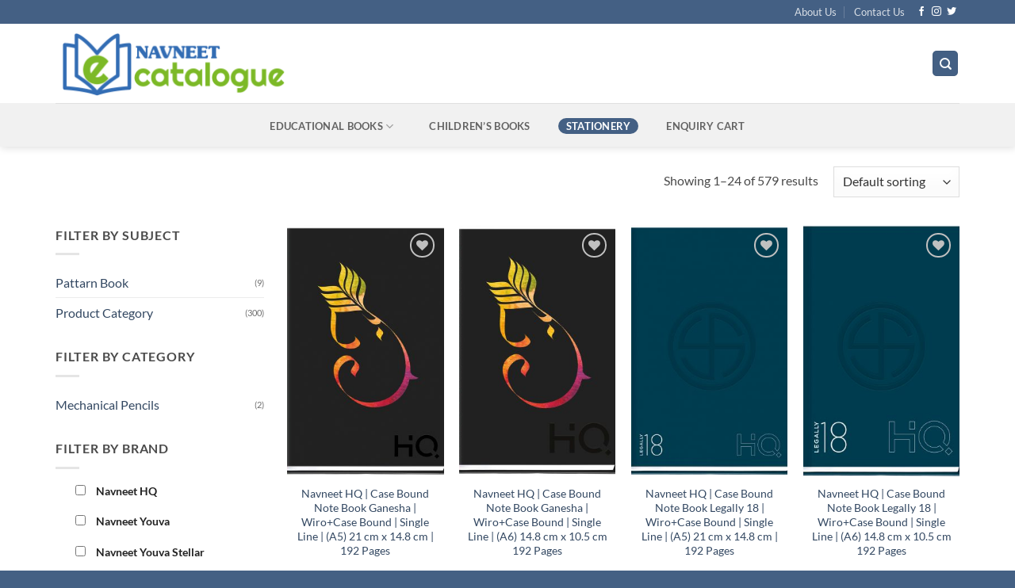

--- FILE ---
content_type: text/html; charset=UTF-8
request_url: https://ecatalogue.navneet.com/product-category/stationery/
body_size: 43300
content:
<!DOCTYPE html>
<html lang="en-US" class="loading-site no-js">
<head>
	<meta charset="UTF-8" />
	<link rel="profile" href="https://gmpg.org/xfn/11" />
	<link rel="pingback" href="https://ecatalogue.navneet.com/xmlrpc.php" />

					<script>document.documentElement.className = document.documentElement.className + ' yes-js js_active js'</script>
			<script>(function(html){html.className = html.className.replace(/\bno-js\b/,'js')})(document.documentElement);</script>
<meta name='robots' content='index, follow, max-image-preview:large, max-snippet:-1, max-video-preview:-1' />
	<style>img:is([sizes="auto" i], [sizes^="auto," i]) { contain-intrinsic-size: 3000px 1500px }</style>
	<meta name="viewport" content="width=device-width, initial-scale=1" />
	<!-- This site is optimized with the Yoast SEO plugin v26.3 - https://yoast.com/wordpress/plugins/seo/ -->
	<title>Stationery Archives - Navneet Education Limited</title>
	<link rel="canonical" href="https://ecatalogue.navneet.com/product-category/stationery/" />
	<link rel="next" href="https://ecatalogue.navneet.com/product-category/stationery/page/2/" />
	<meta property="og:locale" content="en_US" />
	<meta property="og:type" content="article" />
	<meta property="og:title" content="Stationery Archives - Navneet Education Limited" />
	<meta property="og:url" content="https://ecatalogue.navneet.com/product-category/stationery/" />
	<meta property="og:site_name" content="Navneet Education Limited" />
	<meta name="twitter:card" content="summary_large_image" />
	<meta name="twitter:site" content="@navneet_edu" />
	<script type="application/ld+json" class="yoast-schema-graph">{"@context":"https://schema.org","@graph":[{"@type":"CollectionPage","@id":"https://ecatalogue.navneet.com/product-category/stationery/","url":"https://ecatalogue.navneet.com/product-category/stationery/","name":"Stationery Archives - Navneet Education Limited","isPartOf":{"@id":"https://ecatalogue.navneet.com/#website"},"primaryImageOfPage":{"@id":"https://ecatalogue.navneet.com/product-category/stationery/#primaryimage"},"image":{"@id":"https://ecatalogue.navneet.com/product-category/stationery/#primaryimage"},"thumbnailUrl":"https://ecatalogue.navneet.com/wp-content/uploads/2023/11/27021.jpg","breadcrumb":{"@id":"https://ecatalogue.navneet.com/product-category/stationery/#breadcrumb"},"inLanguage":"en-US"},{"@type":"ImageObject","inLanguage":"en-US","@id":"https://ecatalogue.navneet.com/product-category/stationery/#primaryimage","url":"https://ecatalogue.navneet.com/wp-content/uploads/2023/11/27021.jpg","contentUrl":"https://ecatalogue.navneet.com/wp-content/uploads/2023/11/27021.jpg","width":1000,"height":1500},{"@type":"BreadcrumbList","@id":"https://ecatalogue.navneet.com/product-category/stationery/#breadcrumb","itemListElement":[{"@type":"ListItem","position":1,"name":"Home","item":"https://ecatalogue.navneet.com/"},{"@type":"ListItem","position":2,"name":"Stationery"}]},{"@type":"WebSite","@id":"https://ecatalogue.navneet.com/#website","url":"https://ecatalogue.navneet.com/","name":"Navneet eCatalogue - Navneet Education Limited","description":"","publisher":{"@id":"https://ecatalogue.navneet.com/#organization"},"alternateName":"Navneet eCatalogue","potentialAction":[{"@type":"SearchAction","target":{"@type":"EntryPoint","urlTemplate":"https://ecatalogue.navneet.com/?s={search_term_string}"},"query-input":{"@type":"PropertyValueSpecification","valueRequired":true,"valueName":"search_term_string"}}],"inLanguage":"en-US"},{"@type":"Organization","@id":"https://ecatalogue.navneet.com/#organization","name":"Navneet Education Limited","url":"https://ecatalogue.navneet.com/","logo":{"@type":"ImageObject","inLanguage":"en-US","@id":"https://ecatalogue.navneet.com/#/schema/logo/image/","url":"https://ecatalogue.navneet.com/wp-content/uploads/2020/09/Final-Navneet-e-catalogue-logo-14-sep-20-02.png","contentUrl":"https://ecatalogue.navneet.com/wp-content/uploads/2020/09/Final-Navneet-e-catalogue-logo-14-sep-20-02.png","width":594,"height":202,"caption":"Navneet Education Limited"},"image":{"@id":"https://ecatalogue.navneet.com/#/schema/logo/image/"},"sameAs":["https://www.facebook.com/Navneet.India/","https://x.com/navneet_edu","https://www.instagram.com/navneet.education/","https://www.youtube.com/channel/UClWwYvmRClDQU8VkrbTnbWw"]}]}</script>
	<!-- / Yoast SEO plugin. -->


<link rel='dns-prefetch' href='//www.googletagmanager.com' />
<link rel='prefetch' href='https://ecatalogue.navneet.com/wp-content/themes/flatsome/assets/js/flatsome.js?ver=e2eddd6c228105dac048' />
<link rel='prefetch' href='https://ecatalogue.navneet.com/wp-content/themes/flatsome/assets/js/chunk.slider.js?ver=3.20.3' />
<link rel='prefetch' href='https://ecatalogue.navneet.com/wp-content/themes/flatsome/assets/js/chunk.popups.js?ver=3.20.3' />
<link rel='prefetch' href='https://ecatalogue.navneet.com/wp-content/themes/flatsome/assets/js/chunk.tooltips.js?ver=3.20.3' />
<link rel='prefetch' href='https://ecatalogue.navneet.com/wp-content/themes/flatsome/assets/js/woocommerce.js?ver=1c9be63d628ff7c3ff4c' />
<link rel="alternate" type="application/rss+xml" title="Navneet Education Limited &raquo; Feed" href="https://ecatalogue.navneet.com/feed/" />
<link rel="alternate" type="application/rss+xml" title="Navneet Education Limited &raquo; Comments Feed" href="https://ecatalogue.navneet.com/comments/feed/" />
<link rel="alternate" type="application/rss+xml" title="Navneet Education Limited &raquo; Stationery Category Feed" href="https://ecatalogue.navneet.com/product-category/stationery/feed/" />

<style id='wp-block-library-inline-css' type='text/css'>
:root{--wp-admin-theme-color:#007cba;--wp-admin-theme-color--rgb:0,124,186;--wp-admin-theme-color-darker-10:#006ba1;--wp-admin-theme-color-darker-10--rgb:0,107,161;--wp-admin-theme-color-darker-20:#005a87;--wp-admin-theme-color-darker-20--rgb:0,90,135;--wp-admin-border-width-focus:2px;--wp-block-synced-color:#7a00df;--wp-block-synced-color--rgb:122,0,223;--wp-bound-block-color:var(--wp-block-synced-color)}@media (min-resolution:192dpi){:root{--wp-admin-border-width-focus:1.5px}}.wp-element-button{cursor:pointer}:root{--wp--preset--font-size--normal:16px;--wp--preset--font-size--huge:42px}:root .has-very-light-gray-background-color{background-color:#eee}:root .has-very-dark-gray-background-color{background-color:#313131}:root .has-very-light-gray-color{color:#eee}:root .has-very-dark-gray-color{color:#313131}:root .has-vivid-green-cyan-to-vivid-cyan-blue-gradient-background{background:linear-gradient(135deg,#00d084,#0693e3)}:root .has-purple-crush-gradient-background{background:linear-gradient(135deg,#34e2e4,#4721fb 50%,#ab1dfe)}:root .has-hazy-dawn-gradient-background{background:linear-gradient(135deg,#faaca8,#dad0ec)}:root .has-subdued-olive-gradient-background{background:linear-gradient(135deg,#fafae1,#67a671)}:root .has-atomic-cream-gradient-background{background:linear-gradient(135deg,#fdd79a,#004a59)}:root .has-nightshade-gradient-background{background:linear-gradient(135deg,#330968,#31cdcf)}:root .has-midnight-gradient-background{background:linear-gradient(135deg,#020381,#2874fc)}.has-regular-font-size{font-size:1em}.has-larger-font-size{font-size:2.625em}.has-normal-font-size{font-size:var(--wp--preset--font-size--normal)}.has-huge-font-size{font-size:var(--wp--preset--font-size--huge)}.has-text-align-center{text-align:center}.has-text-align-left{text-align:left}.has-text-align-right{text-align:right}#end-resizable-editor-section{display:none}.aligncenter{clear:both}.items-justified-left{justify-content:flex-start}.items-justified-center{justify-content:center}.items-justified-right{justify-content:flex-end}.items-justified-space-between{justify-content:space-between}.screen-reader-text{border:0;clip-path:inset(50%);height:1px;margin:-1px;overflow:hidden;padding:0;position:absolute;width:1px;word-wrap:normal!important}.screen-reader-text:focus{background-color:#ddd;clip-path:none;color:#444;display:block;font-size:1em;height:auto;left:5px;line-height:normal;padding:15px 23px 14px;text-decoration:none;top:5px;width:auto;z-index:100000}html :where(.has-border-color){border-style:solid}html :where([style*=border-top-color]){border-top-style:solid}html :where([style*=border-right-color]){border-right-style:solid}html :where([style*=border-bottom-color]){border-bottom-style:solid}html :where([style*=border-left-color]){border-left-style:solid}html :where([style*=border-width]){border-style:solid}html :where([style*=border-top-width]){border-top-style:solid}html :where([style*=border-right-width]){border-right-style:solid}html :where([style*=border-bottom-width]){border-bottom-style:solid}html :where([style*=border-left-width]){border-left-style:solid}html :where(img[class*=wp-image-]){height:auto;max-width:100%}:where(figure){margin:0 0 1em}html :where(.is-position-sticky){--wp-admin--admin-bar--position-offset:var(--wp-admin--admin-bar--height,0px)}@media screen and (max-width:600px){html :where(.is-position-sticky){--wp-admin--admin-bar--position-offset:0px}}
</style>
<link rel='stylesheet' id='contact-form-7-css' href='https://ecatalogue.navneet.com/wp-content/plugins/contact-form-7/includes/css/styles.css?ver=6.1.3' type='text/css' media='all' />
<style id='woocommerce-inline-inline-css' type='text/css'>
.woocommerce form .form-row .required { visibility: visible; }
</style>
<link rel='stylesheet' id='flatsome-woocommerce-wishlist-css' href='https://ecatalogue.navneet.com/wp-content/themes/flatsome/inc/integrations/wc-yith-wishlist/wishlist.css?ver=3.20.3' type='text/css' media='all' />
<link rel='stylesheet' id='pwb-styles-frontend-css' href='https://ecatalogue.navneet.com/wp-content/plugins/perfect-woocommerce-brands/build/frontend/css/style.css?ver=3.6.4' type='text/css' media='all' />
<link rel='stylesheet' id='flatsome-main-css' href='https://ecatalogue.navneet.com/wp-content/themes/flatsome/assets/css/flatsome.css?ver=3.20.3' type='text/css' media='all' />
<style id='flatsome-main-inline-css' type='text/css'>
@font-face {
				font-family: "fl-icons";
				font-display: block;
				src: url(https://ecatalogue.navneet.com/wp-content/themes/flatsome/assets/css/icons/fl-icons.eot?v=3.20.3);
				src:
					url(https://ecatalogue.navneet.com/wp-content/themes/flatsome/assets/css/icons/fl-icons.eot#iefix?v=3.20.3) format("embedded-opentype"),
					url(https://ecatalogue.navneet.com/wp-content/themes/flatsome/assets/css/icons/fl-icons.woff2?v=3.20.3) format("woff2"),
					url(https://ecatalogue.navneet.com/wp-content/themes/flatsome/assets/css/icons/fl-icons.ttf?v=3.20.3) format("truetype"),
					url(https://ecatalogue.navneet.com/wp-content/themes/flatsome/assets/css/icons/fl-icons.woff?v=3.20.3) format("woff"),
					url(https://ecatalogue.navneet.com/wp-content/themes/flatsome/assets/css/icons/fl-icons.svg?v=3.20.3#fl-icons) format("svg");
			}
</style>
<link rel='stylesheet' id='flatsome-shop-css' href='https://ecatalogue.navneet.com/wp-content/themes/flatsome/assets/css/flatsome-shop.css?ver=3.20.3' type='text/css' media='all' />
<script type="text/javascript" id="woocommerce-google-analytics-integration-gtag-js-after">
/* <![CDATA[ */
/* Google Analytics for WooCommerce (gtag.js) */
					window.dataLayer = window.dataLayer || [];
					function gtag(){dataLayer.push(arguments);}
					// Set up default consent state.
					for ( const mode of [{"analytics_storage":"denied","ad_storage":"denied","ad_user_data":"denied","ad_personalization":"denied","region":["AT","BE","BG","HR","CY","CZ","DK","EE","FI","FR","DE","GR","HU","IS","IE","IT","LV","LI","LT","LU","MT","NL","NO","PL","PT","RO","SK","SI","ES","SE","GB","CH"]}] || [] ) {
						gtag( "consent", "default", { "wait_for_update": 500, ...mode } );
					}
					gtag("js", new Date());
					gtag("set", "developer_id.dOGY3NW", true);
					gtag("config", "G-67B7CG0QY6", {"track_404":true,"allow_google_signals":true,"logged_in":false,"linker":{"domains":[],"allow_incoming":false},"custom_map":{"dimension1":"logged_in"}});
/* ]]> */
</script>
<script type="text/javascript" id="real3d-flipbook-global-js-extra">
/* <![CDATA[ */
var flipbookOptions_global = {"pages":[],"pdfUrl":"","printPdfUrl":"","tableOfContent":[],"id":"","bookId":"","date":"","lightboxThumbnailUrl":"","mode":"lightbox","viewMode":"webgl","pageTextureSize":"2048","pageTextureSizeSmall":"1500","pageTextureSizeMobile":"","pageTextureSizeMobileSmall":"1024","minPixelRatio":"1","pdfTextLayer":"true","zoomMin":"0.9","zoomStep":"2","zoomSize":"","zoomReset":"false","doubleClickZoom":"true","pageDrag":"true","singlePageMode":"false","pageFlipDuration":"1","sound":"true","startPage":"1","pageNumberOffset":"0","deeplinking":{"enabled":"false","prefix":""},"responsiveView":"true","responsiveViewTreshold":"768","responsiveViewRatio":"1","cover":"true","backCover":"true","scaleCover":"false","pageCaptions":"false","height":"400","responsiveHeight":"true","containerRatio":"","thumbnailsOnStart":"false","contentOnStart":"false","searchOnStart":"","searchResultsThumbs":"false","tableOfContentCloseOnClick":"true","thumbsCloseOnClick":"true","autoplayOnStart":"false","autoplayInterval":"3000","autoplayLoop":"true","autoplayStartPage":"1","rightToLeft":"false","pageWidth":"","pageHeight":"","thumbSize":"130","logoImg":"","logoUrl":"","logoUrlTarget":"","logoCSS":"position:absolute;left:0;top:0;","menuSelector":"","zIndex":"auto","preloaderText":"","googleAnalyticsTrackingCode":"","pdfBrowserViewerIfIE":"false","modeMobile":"","viewModeMobile":"","aspectMobile":"","aspectRatioMobile":"0.71","singlePageModeIfMobile":"false","logoHideOnMobile":"false","mobile":{"thumbnailsOnStart":"false","contentOnStart":"false","pagesInMemory":"6","bitmapResizeHeight":"","bitmapResizeQuality":"","currentPage":{"enabled":"false"},"pdfUrl":""},"lightboxCssClass":"","lightboxLink":"","lightboxLinkNewWindow":"true","lightboxBackground":"rgb(81, 85, 88)","lightboxBackgroundPattern":"","lightboxBackgroundImage":"","lightboxContainerCSS":"display:inline-block;padding:10px;","lightboxThumbnailHeight":"300","lightboxThumbnailUrlCSS":"display:block;","lightboxThumbnailInfo":"false","lightboxThumbnailInfoText":"","lightboxThumbnailInfoCSS":"top: 0;  width: 100%; height: 100%; font-size: 16px; color: #000; background: rgba(255,255,255,.8);","showTitle":"false","showDate":"false","hideThumbnail":"false","lightboxText":"","lightboxTextCSS":"display:block;","lightboxTextPosition":"top","lightBoxOpened":"false","lightBoxFullscreen":"false","lightboxStartPage":"","lightboxMarginV":"0","lightboxMarginH":"0","lights":"true","lightPositionX":"0","lightPositionY":"150","lightPositionZ":"1400","lightIntensity":"0.6","shadows":"true","shadowMapSize":"2048","shadowOpacity":"0.2","shadowDistance":"15","pageHardness":"2","coverHardness":"2","pageRoughness":"1","pageMetalness":"0","pageSegmentsW":"6","pageSegmentsH":"1","pagesInMemory":"20","bitmapResizeHeight":"","bitmapResizeQuality":"","pageMiddleShadowSize":"2","pageMiddleShadowColorL":"#999999","pageMiddleShadowColorR":"#777777","antialias":"false","pan":"0","tilt":"0","rotateCameraOnMouseDrag":"true","panMax":"20","panMin":"-20","tiltMax":"0","tiltMin":"-60","currentPage":{"enabled":"true","title":"Current page","hAlign":"left","vAlign":"top"},"btnAutoplay":{"enabled":"true","title":"Autoplay","vAlign":"bottom","hAlign":"center"},"btnNext":{"enabled":"true","title":"Next Page"},"btnLast":{"enabled":"false","title":"Last Page"},"btnPrev":{"enabled":"true","title":"Previous Page"},"btnFirst":{"enabled":"false","title":"First Page"},"btnZoomIn":{"enabled":"true","title":"Zoom in","vAlign":"bottom","hAlign":"center"},"btnZoomOut":{"enabled":"true","title":"Zoom out","vAlign":"bottom","hAlign":"center"},"btnToc":{"enabled":"false","title":"Table of Contents","vAlign":"bottom","hAlign":"center"},"btnThumbs":{"enabled":"false","title":"Pages","vAlign":"bottom","hAlign":"center"},"btnShare":{"enabled":"false","title":"Share","vAlign":"bottom","hAlign":"center"},"btnNotes":{"enabled":"false","title":"Notes"},"btnDownloadPages":{"enabled":"false","url":"","title":"Download pages","vAlign":"bottom","hAlign":"center"},"btnDownloadPdf":{"enabled":"false","url":"","title":"Download PDF","forceDownload":"true","openInNewWindow":"true","vAlign":"bottom","hAlign":"center"},"btnSound":{"enabled":"true","title":"Sound","vAlign":"bottom","hAlign":"center"},"btnExpand":{"enabled":"true","title":"Toggle fullscreen","vAlign":"bottom","hAlign":"center"},"btnSingle":{"enabled":"true","title":"Toggle single page"},"btnSearch":{"enabled":"false","title":"Search","vAlign":"bottom","hAlign":"center"},"search":{"enabled":"false","title":"Search"},"btnBookmark":{"enabled":"false","title":"Bookmark","vAlign":"bottom","hAlign":"center"},"btnPrint":{"enabled":"false","title":"Print","vAlign":"bottom","hAlign":"center"},"btnTools":{"enabled":"true","title":"Tools"},"btnClose":{"enabled":"true","title":"Close"},"whatsapp":{"enabled":"true"},"twitter":{"enabled":"true"},"facebook":{"enabled":"true"},"pinterest":{"enabled":"true"},"email":{"enabled":"true"},"linkedin":{"enabled":"true"},"digg":{"enabled":"false"},"reddit":{"enabled":"false"},"shareUrl":"","shareTitle":"","shareImage":"","layout":"1","icons":"FontAwesome","skin":"light","useFontAwesome5":"true","sideNavigationButtons":"true","menuNavigationButtons":"false","backgroundColor":"rgb(81, 85, 88)","backgroundPattern":"","backgroundImage":"","backgroundTransparent":"false","menuBackground":"","menuShadow":"","menuMargin":"0","menuPadding":"0","menuOverBook":"false","menuFloating":"false","menuTransparent":"false","menu2Background":"","menu2Shadow":"","menu2Margin":"0","menu2Padding":"0","menu2OverBook":"true","menu2Floating":"false","menu2Transparent":"true","skinColor":"","skinBackground":"","hideMenu":"false","menuAlignHorizontal":"center","btnColor":"","btnColorHover":"","btnBackground":"none","btnRadius":"0","btnMargin":"2","btnSize":"14","btnPaddingV":"10","btnPaddingH":"10","btnShadow":"","btnTextShadow":"","btnBorder":"","arrowColor":"#fff","arrowColorHover":"#fff","arrowBackground":"rgba(0,0,0,0)","arrowBackgroundHover":"rgba(0, 0, 0, .15)","arrowRadius":"4","arrowMargin":"4","arrowSize":"40","arrowPadding":"10","arrowTextShadow":"0px 0px 1px rgba(0, 0, 0, 1)","arrowBorder":"","closeBtnColorHover":"#FFF","closeBtnBackground":"rgba(0,0,0,.4)","closeBtnRadius":"0","closeBtnMargin":"0","closeBtnSize":"20","closeBtnPadding":"5","closeBtnTextShadow":"","closeBtnBorder":"","floatingBtnColor":"","floatingBtnColorHover":"","floatingBtnBackground":"","floatingBtnBackgroundHover":"","floatingBtnRadius":"","floatingBtnMargin":"","floatingBtnSize":"","floatingBtnPadding":"","floatingBtnShadow":"","floatingBtnTextShadow":"","floatingBtnBorder":"","currentPageMarginV":"5","currentPageMarginH":"5","arrowsAlwaysEnabledForNavigation":"false","arrowsDisabledNotFullscreen":"true","touchSwipeEnabled":"true","fitToWidth":"false","rightClickEnabled":"false","linkColor":"rgba(0, 0, 0, 0)","linkColorHover":"rgba(255, 255, 0, 1)","linkOpacity":"0.4","linkTarget":"_blank","pdfAutoLinks":"false","disableRange":"false","strings":{"print":"Print","printLeftPage":"Print left page","printRightPage":"Print right page","printCurrentPage":"Print current page","printAllPages":"Print all pages","download":"Download","downloadLeftPage":"Download left page","downloadRightPage":"Download right page","downloadCurrentPage":"Download current page","downloadAllPages":"Download all pages","bookmarks":"Bookmarks","bookmarkLeftPage":"Bookmark left page","bookmarkRightPage":"Bookmark right page","bookmarkCurrentPage":"Bookmark current page","search":"Search","findInDocument":"Find in document","pagesFoundContaining":"pages found containing","noMatches":"No matches","matchesFound":"matches found","page":"Page","matches":"matches","thumbnails":"Thumbnails","tableOfContent":"Table of Contents","share":"Share","pressEscToClose":"Press ESC to close","password":"Password","addNote":"Add note","typeInYourNote":"Type in your note..."},"access":"free","backgroundMusic":"","cornerCurl":"false","pdfTools":{"pageHeight":1500,"thumbHeight":200,"quality":0.8,"textLayer":"true","autoConvert":"true"},"slug":"","convertPDFLinks":"true","convertPDFLinksWithClass":"","convertPDFLinksWithoutClass":"","overridePDFEmbedder":"true","overrideDflip":"true","overrideWonderPDFEmbed":"true","override3DFlipBook":"true","overridePDFjsViewer":"true","resumeReading":"false","previewPages":"","previewMode":"","sideBtnColor":"#fff","sideBtnColorHover":"#fff","sideBtnBackground":"rgba(0,0,0,.3)","sideBtnRadius":"0","sideBtnMargin":"0","sideBtnSize":"30","sideBtnPaddingV":"5","sideBtnPaddingH":"5","sideMenuOverBook":"true","sideMenuOverMenu":"false","sideMenuOverMenu2":"true","s":"8c6dfb0f"};
/* ]]> */
</script>
<script type="text/javascript" src="https://ecatalogue.navneet.com/wp-includes/js/jquery/jquery.min.js?ver=3.7.1" id="jquery-core-js"></script>
<script type="text/javascript" src="https://ecatalogue.navneet.com/wp-includes/js/jquery/jquery-migrate.min.js?ver=3.4.1" id="jquery-migrate-js"></script>
<script type="text/javascript" src="https://ecatalogue.navneet.com/wp-content/plugins/woocommerce/assets/js/jquery-blockui/jquery.blockUI.min.js?ver=2.7.0-wc.10.4.3" id="wc-jquery-blockui-js" data-wp-strategy="defer"></script>
<script type="text/javascript" id="wc-add-to-cart-js-extra">
/* <![CDATA[ */
var wc_add_to_cart_params = {"ajax_url":"\/wp-admin\/admin-ajax.php","wc_ajax_url":"\/?wc-ajax=%%endpoint%%","i18n_view_cart":"View cart","cart_url":"https:\/\/ecatalogue.navneet.com\/cart\/","is_cart":"","cart_redirect_after_add":"no"};
/* ]]> */
</script>
<script type="text/javascript" src="https://ecatalogue.navneet.com/wp-content/plugins/woocommerce/assets/js/frontend/add-to-cart.min.js?ver=10.4.3" id="wc-add-to-cart-js" defer="defer" data-wp-strategy="defer"></script>
<script type="text/javascript" src="https://ecatalogue.navneet.com/wp-content/plugins/woocommerce/assets/js/js-cookie/js.cookie.min.js?ver=2.1.4-wc.10.4.3" id="wc-js-cookie-js" data-wp-strategy="defer"></script>
<link rel="https://api.w.org/" href="https://ecatalogue.navneet.com/wp-json/" /><link rel="alternate" title="JSON" type="application/json" href="https://ecatalogue.navneet.com/wp-json/wp/v2/product_cat/71" />	<noscript><style>.woocommerce-product-gallery{ opacity: 1 !important; }</style></noscript>
	
        <div id="wdm-cart-count" style="display:none" data-display-bubble="0">
            <a href='https://ecatalogue.navneet.com/enquiry-cart/' class='wdm-cart-count-link' title="0 product added in Inquiry Cart">
                <span class='wdm-quoteupicon wdm-quoteupicon-list'></span><span class='wdm-quoteupicon-count'>0</span>
            </a>
        </div>
        <link rel="icon" href="https://ecatalogue.navneet.com/wp-content/uploads/2020/12/cropped-Favicon-32x32.png" sizes="32x32" />
<link rel="icon" href="https://ecatalogue.navneet.com/wp-content/uploads/2020/12/cropped-Favicon-192x192.png" sizes="192x192" />
<link rel="apple-touch-icon" href="https://ecatalogue.navneet.com/wp-content/uploads/2020/12/cropped-Favicon-180x180.png" />
<meta name="msapplication-TileImage" content="https://ecatalogue.navneet.com/wp-content/uploads/2020/12/cropped-Favicon-270x270.png" />
<style id="custom-css" type="text/css">:root {--primary-color: #446084;--fs-color-primary: #446084;--fs-color-secondary: #C05530;--fs-color-success: #627D47;--fs-color-alert: #b20000;--fs-color-base: #4a4a4a;--fs-experimental-link-color: #334862;--fs-experimental-link-color-hover: #111;}.tooltipster-base {--tooltip-color: #fff;--tooltip-bg-color: #000;}.off-canvas-right .mfp-content, .off-canvas-left .mfp-content {--drawer-width: 300px;}.off-canvas .mfp-content.off-canvas-cart {--drawer-width: 360px;}.container-width, .full-width .ubermenu-nav, .container, .row{max-width: 1170px}.row.row-collapse{max-width: 1140px}.row.row-small{max-width: 1162.5px}.row.row-large{max-width: 1200px}.header-main{height: 100px}#logo img{max-height: 100px}#logo{width:638px;}.header-bottom{min-height: 55px}.header-top{min-height: 30px}.transparent .header-main{height: 265px}.transparent #logo img{max-height: 265px}.has-transparent + .page-title:first-of-type,.has-transparent + #main > .page-title,.has-transparent + #main > div > .page-title,.has-transparent + #main .page-header-wrapper:first-of-type .page-title{padding-top: 345px;}.header.show-on-scroll,.stuck .header-main{height:70px!important}.stuck #logo img{max-height: 70px!important}.search-form{ width: 96%;}.header-bg-color {background-color: rgba(255,255,255,0.9)}.header-bottom {background-color: #f1f1f1}.header-main .nav > li > a{line-height: 16px }.header-bottom-nav > li > a{line-height: 20px }@media (max-width: 549px) {.header-main{height: 70px}#logo img{max-height: 70px}}body{font-family: Lato, sans-serif;}body {font-weight: 400;font-style: normal;}.nav > li > a {font-family: Lato, sans-serif;}.mobile-sidebar-levels-2 .nav > li > ul > li > a {font-family: Lato, sans-serif;}.nav > li > a,.mobile-sidebar-levels-2 .nav > li > ul > li > a {font-weight: 700;font-style: normal;}h1,h2,h3,h4,h5,h6,.heading-font, .off-canvas-center .nav-sidebar.nav-vertical > li > a{font-family: Lato, sans-serif;}h1,h2,h3,h4,h5,h6,.heading-font,.banner h1,.banner h2 {font-weight: 700;font-style: normal;}.alt-font{font-family: "Dancing Script", sans-serif;}.alt-font {font-weight: 400!important;font-style: normal!important;}.has-equal-box-heights .box-image {padding-top: 161%;}.shop-page-title.featured-title .title-bg{background-image: url(https://ecatalogue.navneet.com/wp-content/uploads/2020/10/stationery.png)!important;}@media screen and (min-width: 550px){.products .box-vertical .box-image{min-width: 300px!important;width: 300px!important;}}.footer-2{background-color: #446084}.absolute-footer, html{background-color: #446084}.page-title-small + main .product-container > .row{padding-top:0;}.nav-vertical-fly-out > li + li {border-top-width: 1px; border-top-style: solid;}/* Custom CSS */.my-bg-image { background-image: url("/wp-content/uploads/2020/09/career_2.jpg"); background-size: cover;}.woocommerce-breadcrumb {visibility:hidden;}.shop_table thead tr th:last-of-type {text-align: left;}.required{color:#b20000;}.woocommerce-password-hint { display: none; }.select2{width : 100% !important;}.label-new.menu-item > a:after{content:"New";}.label-hot.menu-item > a:after{content:"Hot";}.label-sale.menu-item > a:after{content:"Sale";}.label-popular.menu-item > a:after{content:"Popular";}</style>		<style type="text/css" id="wp-custom-css">
			.image-tools.top.right.show-on-hover{
	opacity:1;
}		</style>
		<style id="kirki-inline-styles">/* latin-ext */
@font-face {
  font-family: 'Lato';
  font-style: normal;
  font-weight: 400;
  font-display: swap;
  src: url(https://ecatalogue.navneet.com/wp-content/fonts/lato/S6uyw4BMUTPHjxAwXjeu.woff2) format('woff2');
  unicode-range: U+0100-02BA, U+02BD-02C5, U+02C7-02CC, U+02CE-02D7, U+02DD-02FF, U+0304, U+0308, U+0329, U+1D00-1DBF, U+1E00-1E9F, U+1EF2-1EFF, U+2020, U+20A0-20AB, U+20AD-20C0, U+2113, U+2C60-2C7F, U+A720-A7FF;
}
/* latin */
@font-face {
  font-family: 'Lato';
  font-style: normal;
  font-weight: 400;
  font-display: swap;
  src: url(https://ecatalogue.navneet.com/wp-content/fonts/lato/S6uyw4BMUTPHjx4wXg.woff2) format('woff2');
  unicode-range: U+0000-00FF, U+0131, U+0152-0153, U+02BB-02BC, U+02C6, U+02DA, U+02DC, U+0304, U+0308, U+0329, U+2000-206F, U+20AC, U+2122, U+2191, U+2193, U+2212, U+2215, U+FEFF, U+FFFD;
}
/* latin-ext */
@font-face {
  font-family: 'Lato';
  font-style: normal;
  font-weight: 700;
  font-display: swap;
  src: url(https://ecatalogue.navneet.com/wp-content/fonts/lato/S6u9w4BMUTPHh6UVSwaPGR_p.woff2) format('woff2');
  unicode-range: U+0100-02BA, U+02BD-02C5, U+02C7-02CC, U+02CE-02D7, U+02DD-02FF, U+0304, U+0308, U+0329, U+1D00-1DBF, U+1E00-1E9F, U+1EF2-1EFF, U+2020, U+20A0-20AB, U+20AD-20C0, U+2113, U+2C60-2C7F, U+A720-A7FF;
}
/* latin */
@font-face {
  font-family: 'Lato';
  font-style: normal;
  font-weight: 700;
  font-display: swap;
  src: url(https://ecatalogue.navneet.com/wp-content/fonts/lato/S6u9w4BMUTPHh6UVSwiPGQ.woff2) format('woff2');
  unicode-range: U+0000-00FF, U+0131, U+0152-0153, U+02BB-02BC, U+02C6, U+02DA, U+02DC, U+0304, U+0308, U+0329, U+2000-206F, U+20AC, U+2122, U+2191, U+2193, U+2212, U+2215, U+FEFF, U+FFFD;
}/* vietnamese */
@font-face {
  font-family: 'Dancing Script';
  font-style: normal;
  font-weight: 400;
  font-display: swap;
  src: url(https://ecatalogue.navneet.com/wp-content/fonts/dancing-script/If2cXTr6YS-zF4S-kcSWSVi_sxjsohD9F50Ruu7BMSo3Rep8ltA.woff2) format('woff2');
  unicode-range: U+0102-0103, U+0110-0111, U+0128-0129, U+0168-0169, U+01A0-01A1, U+01AF-01B0, U+0300-0301, U+0303-0304, U+0308-0309, U+0323, U+0329, U+1EA0-1EF9, U+20AB;
}
/* latin-ext */
@font-face {
  font-family: 'Dancing Script';
  font-style: normal;
  font-weight: 400;
  font-display: swap;
  src: url(https://ecatalogue.navneet.com/wp-content/fonts/dancing-script/If2cXTr6YS-zF4S-kcSWSVi_sxjsohD9F50Ruu7BMSo3ROp8ltA.woff2) format('woff2');
  unicode-range: U+0100-02BA, U+02BD-02C5, U+02C7-02CC, U+02CE-02D7, U+02DD-02FF, U+0304, U+0308, U+0329, U+1D00-1DBF, U+1E00-1E9F, U+1EF2-1EFF, U+2020, U+20A0-20AB, U+20AD-20C0, U+2113, U+2C60-2C7F, U+A720-A7FF;
}
/* latin */
@font-face {
  font-family: 'Dancing Script';
  font-style: normal;
  font-weight: 400;
  font-display: swap;
  src: url(https://ecatalogue.navneet.com/wp-content/fonts/dancing-script/If2cXTr6YS-zF4S-kcSWSVi_sxjsohD9F50Ruu7BMSo3Sup8.woff2) format('woff2');
  unicode-range: U+0000-00FF, U+0131, U+0152-0153, U+02BB-02BC, U+02C6, U+02DA, U+02DC, U+0304, U+0308, U+0329, U+2000-206F, U+20AC, U+2122, U+2191, U+2193, U+2212, U+2215, U+FEFF, U+FFFD;
}</style></head>

<body data-rsssl=1 class="archive tax-product_cat term-stationery term-71 wp-theme-flatsome wp-child-theme-flatsome-child theme-flatsome woocommerce woocommerce-page woocommerce-no-js header-shadow lightbox nav-dropdown-has-arrow nav-dropdown-has-shadow nav-dropdown-has-border mobile-submenu-slide mobile-submenu-slide-levels-1 mobile-submenu-toggle catalog-mode no-prices">


<a class="skip-link screen-reader-text" href="#main">Skip to content</a>

<div id="wrapper">

	
	<header id="header" class="header has-sticky sticky-jump">
		<div class="header-wrapper">
			<div id="top-bar" class="header-top hide-for-sticky nav-dark flex-has-center">
    <div class="flex-row container">
      <div class="flex-col hide-for-medium flex-left">
          <ul class="nav nav-left medium-nav-center nav-small  nav-divided">
                        </ul>
      </div>

      <div class="flex-col hide-for-medium flex-center">
          <ul class="nav nav-center nav-small  nav-divided">
                        </ul>
      </div>

      <div class="flex-col hide-for-medium flex-right">
         <ul class="nav top-bar-nav nav-right nav-small  nav-divided">
              <li id="menu-item-3348" class="menu-item menu-item-type-post_type menu-item-object-page menu-item-3348 menu-item-design-default"><a href="https://ecatalogue.navneet.com/about-us/" class="nav-top-link">About Us</a></li>
<li id="menu-item-3347" class="menu-item menu-item-type-post_type menu-item-object-page menu-item-3347 menu-item-design-default"><a href="https://ecatalogue.navneet.com/contact-us/" class="nav-top-link">Contact Us</a></li>
<li class="html header-social-icons ml-0">
	<div class="social-icons follow-icons" ><a href="https://www.facebook.com/navneet.india/" target="_blank" data-label="Facebook" class="icon plain tooltip facebook" title="Follow on Facebook" aria-label="Follow on Facebook" rel="noopener nofollow"><i class="icon-facebook" aria-hidden="true"></i></a><a href="https://www.instagram.com/navneet.education" target="_blank" data-label="Instagram" class="icon plain tooltip instagram" title="Follow on Instagram" aria-label="Follow on Instagram" rel="noopener nofollow"><i class="icon-instagram" aria-hidden="true"></i></a><a href="https://twitter.com/navneet_edu" data-label="Twitter" target="_blank" class="icon plain tooltip twitter" title="Follow on Twitter" aria-label="Follow on Twitter" rel="noopener nofollow"><i class="icon-twitter" aria-hidden="true"></i></a></div></li>
          </ul>
      </div>

            <div class="flex-col show-for-medium flex-grow">
          <ul class="nav nav-center nav-small mobile-nav  nav-divided">
              <li class="menu-item menu-item-type-post_type menu-item-object-page menu-item-3348 menu-item-design-default"><a href="https://ecatalogue.navneet.com/about-us/" class="nav-top-link">About Us</a></li>
<li class="menu-item menu-item-type-post_type menu-item-object-page menu-item-3347 menu-item-design-default"><a href="https://ecatalogue.navneet.com/contact-us/" class="nav-top-link">Contact Us</a></li>
          </ul>
      </div>
      
    </div>
</div>
<div id="masthead" class="header-main ">
      <div class="header-inner flex-row container logo-left medium-logo-center" role="navigation">

          <!-- Logo -->
          <div id="logo" class="flex-col logo">
            
<!-- Header logo -->
<a href="https://ecatalogue.navneet.com/" title="Navneet Education Limited" rel="home">
		<img width="594" height="202" src="https://ecatalogue.navneet.com/wp-content/uploads/2020/09/Final-Navneet-e-catalogue-logo-14-sep-20-02.png" class="header_logo header-logo" alt="Navneet Education Limited"/><img  width="594" height="202" src="https://ecatalogue.navneet.com/wp-content/uploads/2020/09/Final-Navneet-e-catalogue-logo-14-sep-20-02.png" class="header-logo-dark" alt="Navneet Education Limited"/></a>
          </div>

          <!-- Mobile Left Elements -->
          <div class="flex-col show-for-medium flex-left">
            <ul class="mobile-nav nav nav-left ">
              <li class="nav-icon has-icon">
			<a href="#" class="is-small" data-open="#main-menu" data-pos="left" data-bg="main-menu-overlay" role="button" aria-label="Menu" aria-controls="main-menu" aria-expanded="false" aria-haspopup="dialog" data-flatsome-role-button>
			<i class="icon-menu" aria-hidden="true"></i>					</a>
	</li>
            </ul>
          </div>

          <!-- Left Elements -->
          <div class="flex-col hide-for-medium flex-left
            flex-grow">
            <ul class="header-nav header-nav-main nav nav-left  nav-box nav-size-medium nav-spacing-xlarge nav-uppercase" >
                          </ul>
          </div>

          <!-- Right Elements -->
          <div class="flex-col hide-for-medium flex-right">
            <ul class="header-nav header-nav-main nav nav-right  nav-box nav-size-medium nav-spacing-xlarge nav-uppercase">
              <li class="header-search header-search-dropdown has-icon has-dropdown menu-item-has-children">
	<div class="header-button">	<a href="#" aria-label="Search" aria-haspopup="true" aria-expanded="false" aria-controls="ux-search-dropdown" class="nav-top-link icon primary button round is-small"><i class="icon-search" aria-hidden="true"></i></a>
	</div>	<ul id="ux-search-dropdown" class="nav-dropdown nav-dropdown-default">
	 	<li class="header-search-form search-form html relative has-icon">
	<div class="header-search-form-wrapper">
		<div class="searchform-wrapper ux-search-box relative is-normal"><form role="search" method="get" class="searchform" action="https://ecatalogue.navneet.com/">
	<div class="flex-row relative">
						<div class="flex-col flex-grow">
			<label class="screen-reader-text" for="woocommerce-product-search-field-0">Search for:</label>
			<input type="search" id="woocommerce-product-search-field-0" class="search-field mb-0" placeholder="Search" value="" name="s" />
			<input type="hidden" name="post_type" value="product" />
					</div>
		<div class="flex-col">
			<button type="submit" value="Search" class="ux-search-submit submit-button secondary button  icon mb-0" aria-label="Submit">
				<i class="icon-search" aria-hidden="true"></i>			</button>
		</div>
	</div>
	<div class="live-search-results text-left z-top"></div>
</form>
</div>	</div>
</li>
	</ul>
</li>
            </ul>
          </div>

          <!-- Mobile Right Elements -->
          <div class="flex-col show-for-medium flex-right">
            <ul class="mobile-nav nav nav-right ">
                          </ul>
          </div>

      </div>

            <div class="container"><div class="top-divider full-width"></div></div>
      </div>
<div id="wide-nav" class="header-bottom wide-nav flex-has-center hide-for-medium">
    <div class="flex-row container">

            
                        <div class="flex-col hide-for-medium flex-center">
                <ul class="nav header-nav header-bottom-nav nav-center  nav-pills nav-spacing-xlarge nav-uppercase">
                    <li id="menu-item-4942" class="menu-item menu-item-type-custom menu-item-object-custom menu-item-has-children menu-item-4942 menu-item-design-default has-dropdown"><a href="#" class="nav-top-link" aria-expanded="false" aria-haspopup="menu">Educational Books<i class="icon-angle-down" aria-hidden="true"></i></a>
<ul class="sub-menu nav-dropdown nav-dropdown-default">
	<li id="menu-item-2916" class="menu-item menu-item-type-custom menu-item-object-custom menu-item-has-children menu-item-2916 nav-dropdown-col"><a href="#">Board</a>
	<ul class="sub-menu nav-column nav-dropdown-default">
		<li id="menu-item-276" class="menu-item menu-item-type-taxonomy menu-item-object-product_cat menu-item-276"><a href="https://ecatalogue.navneet.com/product-category/books/cbse-board/">CBSE Board</a></li>
		<li id="menu-item-279" class="menu-item menu-item-type-taxonomy menu-item-object-product_cat menu-item-279"><a href="https://ecatalogue.navneet.com/product-category/books/icse-board/">ICSE Board</a></li>
		<li id="menu-item-281" class="menu-item menu-item-type-taxonomy menu-item-object-product_cat menu-item-281"><a href="https://ecatalogue.navneet.com/product-category/books/maharashtra-board/">Maharashtra Board</a></li>
		<li id="menu-item-6221" class="menu-item menu-item-type-taxonomy menu-item-object-product_cat menu-item-6221"><a href="https://ecatalogue.navneet.com/product-category/books/gujarat-board/">Gujarat Board</a></li>
		<li id="menu-item-6217" class="menu-item menu-item-type-taxonomy menu-item-object-product_cat menu-item-6217"><a href="https://ecatalogue.navneet.com/product-category/books/goa-board/">Goa Board</a></li>
		<li id="menu-item-6216" class="menu-item menu-item-type-taxonomy menu-item-object-product_cat menu-item-6216"><a href="https://ecatalogue.navneet.com/product-category/books/andhra-pradesh-board/">Andhra Pradesh Board</a></li>
		<li id="menu-item-6218" class="menu-item menu-item-type-taxonomy menu-item-object-product_cat menu-item-6218"><a href="https://ecatalogue.navneet.com/product-category/books/karnataka-board/">Karnataka Board</a></li>
		<li id="menu-item-6219" class="menu-item menu-item-type-taxonomy menu-item-object-product_cat menu-item-6219"><a href="https://ecatalogue.navneet.com/product-category/books/tamilnadu-board/">Tamilnadu Board</a></li>
		<li id="menu-item-6220" class="menu-item menu-item-type-taxonomy menu-item-object-product_cat menu-item-6220"><a href="https://ecatalogue.navneet.com/product-category/books/telangana-board/">Telangana Board</a></li>
	</ul>
</li>
</ul>
</li>
<li id="menu-item-3533" class="menu-item menu-item-type-taxonomy menu-item-object-product_cat menu-item-3533 menu-item-design-default"><a href="https://ecatalogue.navneet.com/product-category/children-books/" class="nav-top-link">Children&#8217;s Books</a></li>
<li id="menu-item-3534" class="menu-item menu-item-type-taxonomy menu-item-object-product_cat current-menu-item menu-item-3534 active menu-item-design-default"><a href="https://ecatalogue.navneet.com/product-category/stationery/" aria-current="page" class="nav-top-link">Stationery</a></li>
<li id="menu-item-13610" class="menu-item menu-item-type-post_type menu-item-object-page menu-item-13610 menu-item-design-default"><a href="https://ecatalogue.navneet.com/enquiry-cart/" class="nav-top-link">Enquiry Cart</a></li>
                </ul>
            </div>
            
            
            
    </div>
</div>

<div class="header-bg-container fill"><div class="header-bg-image fill"></div><div class="header-bg-color fill"></div></div>		</div>
	</header>

	<div class="shop-page-title category-page-title page-title ">
	<div class="page-title-inner flex-row  medium-flex-wrap container">
		<div class="flex-col flex-grow medium-text-center">
			<div class="is-large">
	<nav class="woocommerce-breadcrumb breadcrumbs uppercase" aria-label="Breadcrumb"><a href="https://ecatalogue.navneet.com">Home</a> <span class="divider">&#47;</span> Stationery</nav></div>
<div class="category-filtering category-filter-row show-for-medium">
	<a href="#" data-open="#shop-sidebar" data-pos="left" class="filter-button uppercase plain" role="button" aria-controls="shop-sidebar" aria-expanded="false" aria-haspopup="dialog" data-visible-after="true" data-flatsome-role-button>
		<i class="icon-equalizer" aria-hidden="true"></i>		<strong>Filter</strong>
	</a>
	<div class="inline-block">
			</div>
</div>
		</div>
		<div class="flex-col medium-text-center">
				<p class="woocommerce-result-count hide-for-medium" role="alert" aria-relevant="all" >
		Showing 1&ndash;24 of 579 results	</p>
	<form class="woocommerce-ordering" method="get">
		<select
		name="orderby"
		class="orderby"
					aria-label="Shop order"
			>
					<option value="menu_order"  selected='selected'>Default sorting</option>
					<option value="popularity" >Sort by popularity</option>
					<option value="date" >Sort by latest</option>
			</select>
	<input type="hidden" name="paged" value="1" />
	</form>
		</div>
	</div>
</div>

	<main id="main" class="">
<div class="row category-page-row">

		<div class="col large-3 hide-for-medium ">
						<div id="shop-sidebar" class="sidebar-inner col-inner">
				<aside id="woocommerce_layered_nav-12" class="widget woocommerce widget_layered_nav woocommerce-widget-layered-nav"><span class="widget-title shop-sidebar">Filter by Subject</span><div class="is-divider small"></div><ul class="woocommerce-widget-layered-nav-list"><li class="woocommerce-widget-layered-nav-list__item wc-layered-nav-term "><a rel="nofollow" href="https://ecatalogue.navneet.com/product-category/stationery/?filter_subject=pattarn-book">Pattarn Book</a> <span class="count">(9)</span></li><li class="woocommerce-widget-layered-nav-list__item wc-layered-nav-term "><a rel="nofollow" href="https://ecatalogue.navneet.com/product-category/stationery/?filter_subject=product-category">Product Category</a> <span class="count">(300)</span></li></ul></aside><aside id="woocommerce_layered_nav-19" class="widget woocommerce widget_layered_nav woocommerce-widget-layered-nav"><span class="widget-title shop-sidebar">Filter by Category</span><div class="is-divider small"></div><ul class="woocommerce-widget-layered-nav-list"><li class="woocommerce-widget-layered-nav-list__item wc-layered-nav-term "><a rel="nofollow" href="https://ecatalogue.navneet.com/product-category/stationery/?filter_product-categories=mechanical-pencils">Mechanical Pencils</a> <span class="count">(2)</span></li></ul></aside><aside id="filter_by_brand-2" class="widget widget_filter_by_brand"><span class="widget-title shop-sidebar">Filter by Brand</span><div class="is-divider small"></div>
<div class="pwb-filter-products
 pwb-hide-submit-btn" data-cat-url="https://ecatalogue.navneet.com/product-category/stationery/">
	<ul>
				<li>
			<label>
				<input type="checkbox" data-brand="4062" value="navneet-hq">
				<span>Navneet HQ</span>
			</label>
		</li>
				<li>
			<label>
				<input type="checkbox" data-brand="4793" value="navneet-youva">
				<span>Navneet Youva</span>
			</label>
		</li>
				<li>
			<label>
				<input type="checkbox" data-brand="4864" value="navneet-youva-stellar">
				<span>Navneet Youva Stellar</span>
			</label>
		</li>
				<li>
			<label>
				<input type="checkbox" data-brand="2260" value="youva">
				<span>Youva</span>
			</label>
		</li>
			</ul>
		</div>
</aside>			</div>
					</div>

		<div class="col large-9">
		<div class="shop-container">
<div class="woocommerce-notices-wrapper"></div><div class="products row row-small large-columns-4 medium-columns-3 small-columns-2 has-equal-box-heights">
<div class="product-small col has-hover product type-product post-13955 status-publish first instock product_cat-stationery product_tag-hq product_tag-navneet-hq has-post-thumbnail shipping-taxable product-type-simple">
	<div class="col-inner">
	
<div class="badge-container absolute left top z-1">

</div>
	<div class="product-small box ">
		<div class="box-image">
			<div class="image-fade_in_back">
				<a href="https://ecatalogue.navneet.com/product/navneet-hq-single-subject-book-black-wiro-bound-single-line-a5-14-8-cm-x-21-cm-160-pages-27/">
					<img width="300" height="450" src="https://ecatalogue.navneet.com/wp-content/uploads/2023/11/27021-300x450.jpg" class="attachment-woocommerce_thumbnail size-woocommerce_thumbnail" alt="Navneet HQ | Case Bound Note Book Ganesha | Wiro+Case Bound | Single Line | (A5) 21 cm x 14.8 cm | 192 Pages" decoding="async" fetchpriority="high" srcset="https://ecatalogue.navneet.com/wp-content/uploads/2023/11/27021-300x450.jpg 300w, https://ecatalogue.navneet.com/wp-content/uploads/2023/11/27021-267x400.jpg 267w, https://ecatalogue.navneet.com/wp-content/uploads/2023/11/27021-533x800.jpg 533w, https://ecatalogue.navneet.com/wp-content/uploads/2023/11/27021-768x1152.jpg 768w, https://ecatalogue.navneet.com/wp-content/uploads/2023/11/27021-500x750.jpg 500w, https://ecatalogue.navneet.com/wp-content/uploads/2023/11/27021.jpg 1000w" sizes="(max-width: 300px) 100vw, 300px" />				</a>
			</div>
			<div class="image-tools is-small top right show-on-hover">
						<div class="wishlist-icon">
			<button class="wishlist-button button is-outline circle icon" aria-label="Wishlist">
				<i class="icon-heart" aria-hidden="true"></i>			</button>
			<div class="wishlist-popup dark">
				
<div
	class="yith-wcwl-add-to-wishlist add-to-wishlist-13955 yith-wcwl-add-to-wishlist--link-style wishlist-fragment on-first-load"
	data-fragment-ref="13955"
	data-fragment-options="{&quot;base_url&quot;:&quot;&quot;,&quot;product_id&quot;:13955,&quot;parent_product_id&quot;:0,&quot;product_type&quot;:&quot;simple&quot;,&quot;is_single&quot;:false,&quot;in_default_wishlist&quot;:false,&quot;show_view&quot;:false,&quot;browse_wishlist_text&quot;:&quot;Browse wishlist&quot;,&quot;already_in_wishslist_text&quot;:&quot;The product is already in your wishlist!&quot;,&quot;product_added_text&quot;:&quot;Product added in your Wishlist !&quot;,&quot;available_multi_wishlist&quot;:false,&quot;disable_wishlist&quot;:false,&quot;show_count&quot;:false,&quot;ajax_loading&quot;:false,&quot;loop_position&quot;:&quot;before_image&quot;,&quot;item&quot;:&quot;add_to_wishlist&quot;}"
>
			
			<!-- ADD TO WISHLIST -->
			
<div class="yith-wcwl-add-button">
		<a
		href="?add_to_wishlist=13955&#038;_wpnonce=19209fe68b"
		class="add_to_wishlist single_add_to_wishlist"
		data-product-id="13955"
		data-product-type="simple"
		data-original-product-id="0"
		data-title="Add to wishlist"
		rel="nofollow"
	>
		<svg id="yith-wcwl-icon-heart-outline" class="yith-wcwl-icon-svg" fill="none" stroke-width="1.5" stroke="currentColor" viewBox="0 0 24 24" xmlns="http://www.w3.org/2000/svg">
  <path stroke-linecap="round" stroke-linejoin="round" d="M21 8.25c0-2.485-2.099-4.5-4.688-4.5-1.935 0-3.597 1.126-4.312 2.733-.715-1.607-2.377-2.733-4.313-2.733C5.1 3.75 3 5.765 3 8.25c0 7.22 9 12 9 12s9-4.78 9-12Z"></path>
</svg>		<span>Add to wishlist</span>
	</a>
</div>

			<!-- COUNT TEXT -->
			
			</div>
			</div>
		</div>
					</div>
			<div class="image-tools is-small hide-for-small bottom left show-on-hover">
							</div>
			<div class="image-tools grid-tools text-center hide-for-small bottom hover-slide-in show-on-hover">
							</div>
					</div>

		<div class="box-text box-text-products text-center grid-style-2">
			<div class="title-wrapper"><p class="name product-title woocommerce-loop-product__title"><a href="https://ecatalogue.navneet.com/product/navneet-hq-single-subject-book-black-wiro-bound-single-line-a5-14-8-cm-x-21-cm-160-pages-27/" class="woocommerce-LoopProduct-link woocommerce-loop-product__link">Navneet HQ | Case Bound Note Book Ganesha | Wiro+Case Bound | Single Line | (A5) 21 cm x 14.8 cm | 192 Pages</a></p></div><div class="price-wrapper"></div>		</div>
	</div>
		</div>
</div><div class="product-small col has-hover product type-product post-13956 status-publish instock product_cat-stationery product_tag-hq product_tag-navneet-hq has-post-thumbnail shipping-taxable product-type-simple">
	<div class="col-inner">
	
<div class="badge-container absolute left top z-1">

</div>
	<div class="product-small box ">
		<div class="box-image">
			<div class="image-fade_in_back">
				<a href="https://ecatalogue.navneet.com/product/navneet-hq-single-subject-book-black-wiro-bound-single-line-a5-14-8-cm-x-21-cm-160-pages-28/">
					<img width="300" height="450" src="data:image/svg+xml,%3Csvg%20viewBox%3D%220%200%20300%20450%22%20xmlns%3D%22http%3A%2F%2Fwww.w3.org%2F2000%2Fsvg%22%3E%3C%2Fsvg%3E" data-src="https://ecatalogue.navneet.com/wp-content/uploads/2023/11/27022-300x450.jpg" class="lazy-load attachment-woocommerce_thumbnail size-woocommerce_thumbnail" alt="Navneet HQ | Case Bound Note Book Ganesha | Wiro+Case Bound | Single Line | (A6) 14.8 cm x 10.5 cm 192 Pages" decoding="async" srcset="" data-srcset="https://ecatalogue.navneet.com/wp-content/uploads/2023/11/27022-300x450.jpg 300w, https://ecatalogue.navneet.com/wp-content/uploads/2023/11/27022-267x400.jpg 267w, https://ecatalogue.navneet.com/wp-content/uploads/2023/11/27022-533x800.jpg 533w, https://ecatalogue.navneet.com/wp-content/uploads/2023/11/27022-768x1152.jpg 768w, https://ecatalogue.navneet.com/wp-content/uploads/2023/11/27022-500x750.jpg 500w, https://ecatalogue.navneet.com/wp-content/uploads/2023/11/27022.jpg 1000w" sizes="(max-width: 300px) 100vw, 300px" />				</a>
			</div>
			<div class="image-tools is-small top right show-on-hover">
						<div class="wishlist-icon">
			<button class="wishlist-button button is-outline circle icon" aria-label="Wishlist">
				<i class="icon-heart" aria-hidden="true"></i>			</button>
			<div class="wishlist-popup dark">
				
<div
	class="yith-wcwl-add-to-wishlist add-to-wishlist-13956 yith-wcwl-add-to-wishlist--link-style wishlist-fragment on-first-load"
	data-fragment-ref="13956"
	data-fragment-options="{&quot;base_url&quot;:&quot;&quot;,&quot;product_id&quot;:13956,&quot;parent_product_id&quot;:0,&quot;product_type&quot;:&quot;simple&quot;,&quot;is_single&quot;:false,&quot;in_default_wishlist&quot;:false,&quot;show_view&quot;:false,&quot;browse_wishlist_text&quot;:&quot;Browse wishlist&quot;,&quot;already_in_wishslist_text&quot;:&quot;The product is already in your wishlist!&quot;,&quot;product_added_text&quot;:&quot;Product added in your Wishlist !&quot;,&quot;available_multi_wishlist&quot;:false,&quot;disable_wishlist&quot;:false,&quot;show_count&quot;:false,&quot;ajax_loading&quot;:false,&quot;loop_position&quot;:&quot;before_image&quot;,&quot;item&quot;:&quot;add_to_wishlist&quot;}"
>
			
			<!-- ADD TO WISHLIST -->
			
<div class="yith-wcwl-add-button">
		<a
		href="?add_to_wishlist=13956&#038;_wpnonce=19209fe68b"
		class="add_to_wishlist single_add_to_wishlist"
		data-product-id="13956"
		data-product-type="simple"
		data-original-product-id="0"
		data-title="Add to wishlist"
		rel="nofollow"
	>
		<svg id="yith-wcwl-icon-heart-outline" class="yith-wcwl-icon-svg" fill="none" stroke-width="1.5" stroke="currentColor" viewBox="0 0 24 24" xmlns="http://www.w3.org/2000/svg">
  <path stroke-linecap="round" stroke-linejoin="round" d="M21 8.25c0-2.485-2.099-4.5-4.688-4.5-1.935 0-3.597 1.126-4.312 2.733-.715-1.607-2.377-2.733-4.313-2.733C5.1 3.75 3 5.765 3 8.25c0 7.22 9 12 9 12s9-4.78 9-12Z"></path>
</svg>		<span>Add to wishlist</span>
	</a>
</div>

			<!-- COUNT TEXT -->
			
			</div>
			</div>
		</div>
					</div>
			<div class="image-tools is-small hide-for-small bottom left show-on-hover">
							</div>
			<div class="image-tools grid-tools text-center hide-for-small bottom hover-slide-in show-on-hover">
							</div>
					</div>

		<div class="box-text box-text-products text-center grid-style-2">
			<div class="title-wrapper"><p class="name product-title woocommerce-loop-product__title"><a href="https://ecatalogue.navneet.com/product/navneet-hq-single-subject-book-black-wiro-bound-single-line-a5-14-8-cm-x-21-cm-160-pages-28/" class="woocommerce-LoopProduct-link woocommerce-loop-product__link">Navneet HQ | Case Bound Note Book Ganesha | Wiro+Case Bound | Single Line | (A6) 14.8 cm x 10.5 cm 192 Pages</a></p></div><div class="price-wrapper"></div>		</div>
	</div>
		</div>
</div><div class="product-small col has-hover product type-product post-13957 status-publish instock product_cat-stationery product_tag-hq product_tag-navneet-hq has-post-thumbnail shipping-taxable product-type-simple">
	<div class="col-inner">
	
<div class="badge-container absolute left top z-1">

</div>
	<div class="product-small box ">
		<div class="box-image">
			<div class="image-fade_in_back">
				<a href="https://ecatalogue.navneet.com/product/navneet-hq-single-subject-book-black-wiro-bound-single-line-a5-14-8-cm-x-21-cm-160-pages-29/">
					<img width="300" height="450" src="data:image/svg+xml,%3Csvg%20viewBox%3D%220%200%20300%20450%22%20xmlns%3D%22http%3A%2F%2Fwww.w3.org%2F2000%2Fsvg%22%3E%3C%2Fsvg%3E" data-src="https://ecatalogue.navneet.com/wp-content/uploads/2023/11/27023-300x450.jpg" class="lazy-load attachment-woocommerce_thumbnail size-woocommerce_thumbnail" alt="Navneet HQ | Case Bound Note Book Legally 18 | Wiro+Case Bound | Single Line | (A5) 21 cm x 14.8 cm | 192 Pages" decoding="async" srcset="" data-srcset="https://ecatalogue.navneet.com/wp-content/uploads/2023/11/27023-300x450.jpg 300w, https://ecatalogue.navneet.com/wp-content/uploads/2023/11/27023-267x400.jpg 267w, https://ecatalogue.navneet.com/wp-content/uploads/2023/11/27023-533x800.jpg 533w, https://ecatalogue.navneet.com/wp-content/uploads/2023/11/27023-768x1152.jpg 768w, https://ecatalogue.navneet.com/wp-content/uploads/2023/11/27023-500x750.jpg 500w, https://ecatalogue.navneet.com/wp-content/uploads/2023/11/27023.jpg 1000w" sizes="(max-width: 300px) 100vw, 300px" />				</a>
			</div>
			<div class="image-tools is-small top right show-on-hover">
						<div class="wishlist-icon">
			<button class="wishlist-button button is-outline circle icon" aria-label="Wishlist">
				<i class="icon-heart" aria-hidden="true"></i>			</button>
			<div class="wishlist-popup dark">
				
<div
	class="yith-wcwl-add-to-wishlist add-to-wishlist-13957 yith-wcwl-add-to-wishlist--link-style wishlist-fragment on-first-load"
	data-fragment-ref="13957"
	data-fragment-options="{&quot;base_url&quot;:&quot;&quot;,&quot;product_id&quot;:13957,&quot;parent_product_id&quot;:0,&quot;product_type&quot;:&quot;simple&quot;,&quot;is_single&quot;:false,&quot;in_default_wishlist&quot;:false,&quot;show_view&quot;:false,&quot;browse_wishlist_text&quot;:&quot;Browse wishlist&quot;,&quot;already_in_wishslist_text&quot;:&quot;The product is already in your wishlist!&quot;,&quot;product_added_text&quot;:&quot;Product added in your Wishlist !&quot;,&quot;available_multi_wishlist&quot;:false,&quot;disable_wishlist&quot;:false,&quot;show_count&quot;:false,&quot;ajax_loading&quot;:false,&quot;loop_position&quot;:&quot;before_image&quot;,&quot;item&quot;:&quot;add_to_wishlist&quot;}"
>
			
			<!-- ADD TO WISHLIST -->
			
<div class="yith-wcwl-add-button">
		<a
		href="?add_to_wishlist=13957&#038;_wpnonce=19209fe68b"
		class="add_to_wishlist single_add_to_wishlist"
		data-product-id="13957"
		data-product-type="simple"
		data-original-product-id="0"
		data-title="Add to wishlist"
		rel="nofollow"
	>
		<svg id="yith-wcwl-icon-heart-outline" class="yith-wcwl-icon-svg" fill="none" stroke-width="1.5" stroke="currentColor" viewBox="0 0 24 24" xmlns="http://www.w3.org/2000/svg">
  <path stroke-linecap="round" stroke-linejoin="round" d="M21 8.25c0-2.485-2.099-4.5-4.688-4.5-1.935 0-3.597 1.126-4.312 2.733-.715-1.607-2.377-2.733-4.313-2.733C5.1 3.75 3 5.765 3 8.25c0 7.22 9 12 9 12s9-4.78 9-12Z"></path>
</svg>		<span>Add to wishlist</span>
	</a>
</div>

			<!-- COUNT TEXT -->
			
			</div>
			</div>
		</div>
					</div>
			<div class="image-tools is-small hide-for-small bottom left show-on-hover">
							</div>
			<div class="image-tools grid-tools text-center hide-for-small bottom hover-slide-in show-on-hover">
							</div>
					</div>

		<div class="box-text box-text-products text-center grid-style-2">
			<div class="title-wrapper"><p class="name product-title woocommerce-loop-product__title"><a href="https://ecatalogue.navneet.com/product/navneet-hq-single-subject-book-black-wiro-bound-single-line-a5-14-8-cm-x-21-cm-160-pages-29/" class="woocommerce-LoopProduct-link woocommerce-loop-product__link">Navneet HQ | Case Bound Note Book Legally 18 | Wiro+Case Bound | Single Line | (A5) 21 cm x 14.8 cm | 192 Pages</a></p></div><div class="price-wrapper"></div>		</div>
	</div>
		</div>
</div><div class="product-small col has-hover product type-product post-13958 status-publish last instock product_cat-stationery product_tag-hq product_tag-navneet-hq has-post-thumbnail shipping-taxable product-type-simple">
	<div class="col-inner">
	
<div class="badge-container absolute left top z-1">

</div>
	<div class="product-small box ">
		<div class="box-image">
			<div class="image-fade_in_back">
				<a href="https://ecatalogue.navneet.com/product/navneet-hq-single-subject-book-black-wiro-bound-single-line-a5-14-8-cm-x-21-cm-160-pages-30/">
					<img width="300" height="450" src="data:image/svg+xml,%3Csvg%20viewBox%3D%220%200%20300%20450%22%20xmlns%3D%22http%3A%2F%2Fwww.w3.org%2F2000%2Fsvg%22%3E%3C%2Fsvg%3E" data-src="https://ecatalogue.navneet.com/wp-content/uploads/2023/11/27024-300x450.jpg" class="lazy-load attachment-woocommerce_thumbnail size-woocommerce_thumbnail" alt="Navneet HQ | Case Bound Note Book Legally 18 | Wiro+Case Bound | Single Line | (A6) 14.8 cm x 10.5 cm 192 Pages" decoding="async" srcset="" data-srcset="https://ecatalogue.navneet.com/wp-content/uploads/2023/11/27024-300x450.jpg 300w, https://ecatalogue.navneet.com/wp-content/uploads/2023/11/27024-267x400.jpg 267w, https://ecatalogue.navneet.com/wp-content/uploads/2023/11/27024-533x800.jpg 533w, https://ecatalogue.navneet.com/wp-content/uploads/2023/11/27024-768x1152.jpg 768w, https://ecatalogue.navneet.com/wp-content/uploads/2023/11/27024-500x750.jpg 500w, https://ecatalogue.navneet.com/wp-content/uploads/2023/11/27024.jpg 1000w" sizes="auto, (max-width: 300px) 100vw, 300px" />				</a>
			</div>
			<div class="image-tools is-small top right show-on-hover">
						<div class="wishlist-icon">
			<button class="wishlist-button button is-outline circle icon" aria-label="Wishlist">
				<i class="icon-heart" aria-hidden="true"></i>			</button>
			<div class="wishlist-popup dark">
				
<div
	class="yith-wcwl-add-to-wishlist add-to-wishlist-13958 yith-wcwl-add-to-wishlist--link-style wishlist-fragment on-first-load"
	data-fragment-ref="13958"
	data-fragment-options="{&quot;base_url&quot;:&quot;&quot;,&quot;product_id&quot;:13958,&quot;parent_product_id&quot;:0,&quot;product_type&quot;:&quot;simple&quot;,&quot;is_single&quot;:false,&quot;in_default_wishlist&quot;:false,&quot;show_view&quot;:false,&quot;browse_wishlist_text&quot;:&quot;Browse wishlist&quot;,&quot;already_in_wishslist_text&quot;:&quot;The product is already in your wishlist!&quot;,&quot;product_added_text&quot;:&quot;Product added in your Wishlist !&quot;,&quot;available_multi_wishlist&quot;:false,&quot;disable_wishlist&quot;:false,&quot;show_count&quot;:false,&quot;ajax_loading&quot;:false,&quot;loop_position&quot;:&quot;before_image&quot;,&quot;item&quot;:&quot;add_to_wishlist&quot;}"
>
			
			<!-- ADD TO WISHLIST -->
			
<div class="yith-wcwl-add-button">
		<a
		href="?add_to_wishlist=13958&#038;_wpnonce=19209fe68b"
		class="add_to_wishlist single_add_to_wishlist"
		data-product-id="13958"
		data-product-type="simple"
		data-original-product-id="0"
		data-title="Add to wishlist"
		rel="nofollow"
	>
		<svg id="yith-wcwl-icon-heart-outline" class="yith-wcwl-icon-svg" fill="none" stroke-width="1.5" stroke="currentColor" viewBox="0 0 24 24" xmlns="http://www.w3.org/2000/svg">
  <path stroke-linecap="round" stroke-linejoin="round" d="M21 8.25c0-2.485-2.099-4.5-4.688-4.5-1.935 0-3.597 1.126-4.312 2.733-.715-1.607-2.377-2.733-4.313-2.733C5.1 3.75 3 5.765 3 8.25c0 7.22 9 12 9 12s9-4.78 9-12Z"></path>
</svg>		<span>Add to wishlist</span>
	</a>
</div>

			<!-- COUNT TEXT -->
			
			</div>
			</div>
		</div>
					</div>
			<div class="image-tools is-small hide-for-small bottom left show-on-hover">
							</div>
			<div class="image-tools grid-tools text-center hide-for-small bottom hover-slide-in show-on-hover">
							</div>
					</div>

		<div class="box-text box-text-products text-center grid-style-2">
			<div class="title-wrapper"><p class="name product-title woocommerce-loop-product__title"><a href="https://ecatalogue.navneet.com/product/navneet-hq-single-subject-book-black-wiro-bound-single-line-a5-14-8-cm-x-21-cm-160-pages-30/" class="woocommerce-LoopProduct-link woocommerce-loop-product__link">Navneet HQ | Case Bound Note Book Legally 18 | Wiro+Case Bound | Single Line | (A6) 14.8 cm x 10.5 cm 192 Pages</a></p></div><div class="price-wrapper"></div>		</div>
	</div>
		</div>
</div><div class="product-small col has-hover product type-product post-13960 status-publish first instock product_cat-stationery product_tag-hq product_tag-navneet-hq has-post-thumbnail shipping-taxable product-type-simple">
	<div class="col-inner">
	
<div class="badge-container absolute left top z-1">

</div>
	<div class="product-small box ">
		<div class="box-image">
			<div class="image-fade_in_back">
				<a href="https://ecatalogue.navneet.com/product/navneet-hq-single-subject-book-black-wiro-bound-single-line-a5-14-8-cm-x-21-cm-160-pages-32/">
					<img width="300" height="450" src="data:image/svg+xml,%3Csvg%20viewBox%3D%220%200%20300%20450%22%20xmlns%3D%22http%3A%2F%2Fwww.w3.org%2F2000%2Fsvg%22%3E%3C%2Fsvg%3E" data-src="https://ecatalogue.navneet.com/wp-content/uploads/2023/11/27027-300x450.jpg" class="lazy-load attachment-woocommerce_thumbnail size-woocommerce_thumbnail" alt="Navneet HQ | Case Bound Notebook Corporate Edge Foil | Wiro+Case Bound | Single Line | (A5) 21 cm x 14.8 cm | 192 Pages" decoding="async" srcset="" data-srcset="https://ecatalogue.navneet.com/wp-content/uploads/2023/11/27027-300x450.jpg 300w, https://ecatalogue.navneet.com/wp-content/uploads/2023/11/27027-267x400.jpg 267w, https://ecatalogue.navneet.com/wp-content/uploads/2023/11/27027-533x800.jpg 533w, https://ecatalogue.navneet.com/wp-content/uploads/2023/11/27027-768x1152.jpg 768w, https://ecatalogue.navneet.com/wp-content/uploads/2023/11/27027-500x750.jpg 500w, https://ecatalogue.navneet.com/wp-content/uploads/2023/11/27027.jpg 1000w" sizes="auto, (max-width: 300px) 100vw, 300px" />				</a>
			</div>
			<div class="image-tools is-small top right show-on-hover">
						<div class="wishlist-icon">
			<button class="wishlist-button button is-outline circle icon" aria-label="Wishlist">
				<i class="icon-heart" aria-hidden="true"></i>			</button>
			<div class="wishlist-popup dark">
				
<div
	class="yith-wcwl-add-to-wishlist add-to-wishlist-13960 yith-wcwl-add-to-wishlist--link-style wishlist-fragment on-first-load"
	data-fragment-ref="13960"
	data-fragment-options="{&quot;base_url&quot;:&quot;&quot;,&quot;product_id&quot;:13960,&quot;parent_product_id&quot;:0,&quot;product_type&quot;:&quot;simple&quot;,&quot;is_single&quot;:false,&quot;in_default_wishlist&quot;:false,&quot;show_view&quot;:false,&quot;browse_wishlist_text&quot;:&quot;Browse wishlist&quot;,&quot;already_in_wishslist_text&quot;:&quot;The product is already in your wishlist!&quot;,&quot;product_added_text&quot;:&quot;Product added in your Wishlist !&quot;,&quot;available_multi_wishlist&quot;:false,&quot;disable_wishlist&quot;:false,&quot;show_count&quot;:false,&quot;ajax_loading&quot;:false,&quot;loop_position&quot;:&quot;before_image&quot;,&quot;item&quot;:&quot;add_to_wishlist&quot;}"
>
			
			<!-- ADD TO WISHLIST -->
			
<div class="yith-wcwl-add-button">
		<a
		href="?add_to_wishlist=13960&#038;_wpnonce=19209fe68b"
		class="add_to_wishlist single_add_to_wishlist"
		data-product-id="13960"
		data-product-type="simple"
		data-original-product-id="0"
		data-title="Add to wishlist"
		rel="nofollow"
	>
		<svg id="yith-wcwl-icon-heart-outline" class="yith-wcwl-icon-svg" fill="none" stroke-width="1.5" stroke="currentColor" viewBox="0 0 24 24" xmlns="http://www.w3.org/2000/svg">
  <path stroke-linecap="round" stroke-linejoin="round" d="M21 8.25c0-2.485-2.099-4.5-4.688-4.5-1.935 0-3.597 1.126-4.312 2.733-.715-1.607-2.377-2.733-4.313-2.733C5.1 3.75 3 5.765 3 8.25c0 7.22 9 12 9 12s9-4.78 9-12Z"></path>
</svg>		<span>Add to wishlist</span>
	</a>
</div>

			<!-- COUNT TEXT -->
			
			</div>
			</div>
		</div>
					</div>
			<div class="image-tools is-small hide-for-small bottom left show-on-hover">
							</div>
			<div class="image-tools grid-tools text-center hide-for-small bottom hover-slide-in show-on-hover">
							</div>
					</div>

		<div class="box-text box-text-products text-center grid-style-2">
			<div class="title-wrapper"><p class="name product-title woocommerce-loop-product__title"><a href="https://ecatalogue.navneet.com/product/navneet-hq-single-subject-book-black-wiro-bound-single-line-a5-14-8-cm-x-21-cm-160-pages-32/" class="woocommerce-LoopProduct-link woocommerce-loop-product__link">Navneet HQ | Case Bound Notebook Corporate Edge Foil | Wiro+Case Bound | Single Line | (A5) 21 cm x 14.8 cm | 192 Pages</a></p></div><div class="price-wrapper"></div>		</div>
	</div>
		</div>
</div><div class="product-small col has-hover product type-product post-13959 status-publish instock product_cat-stationery product_tag-hq product_tag-navneet-hq has-post-thumbnail shipping-taxable product-type-simple">
	<div class="col-inner">
	
<div class="badge-container absolute left top z-1">

</div>
	<div class="product-small box ">
		<div class="box-image">
			<div class="image-fade_in_back">
				<a href="https://ecatalogue.navneet.com/product/navneet-hq-single-subject-book-black-wiro-bound-single-line-a5-14-8-cm-x-21-cm-160-pages-31/">
					<img width="300" height="450" src="data:image/svg+xml,%3Csvg%20viewBox%3D%220%200%20300%20450%22%20xmlns%3D%22http%3A%2F%2Fwww.w3.org%2F2000%2Fsvg%22%3E%3C%2Fsvg%3E" data-src="https://ecatalogue.navneet.com/wp-content/uploads/2023/11/27026-300x450.jpg" class="lazy-load attachment-woocommerce_thumbnail size-woocommerce_thumbnail" alt="Navneet HQ | Case Bound Notebook Corporate Edge UV | Wiro+Case Bound | Single Line | (A5) 21 cm x 14.8 cm | 192 Pages" decoding="async" srcset="" data-srcset="https://ecatalogue.navneet.com/wp-content/uploads/2023/11/27026-300x450.jpg 300w, https://ecatalogue.navneet.com/wp-content/uploads/2023/11/27026-267x400.jpg 267w, https://ecatalogue.navneet.com/wp-content/uploads/2023/11/27026-533x800.jpg 533w, https://ecatalogue.navneet.com/wp-content/uploads/2023/11/27026-768x1152.jpg 768w, https://ecatalogue.navneet.com/wp-content/uploads/2023/11/27026-500x750.jpg 500w, https://ecatalogue.navneet.com/wp-content/uploads/2023/11/27026.jpg 1000w" sizes="auto, (max-width: 300px) 100vw, 300px" />				</a>
			</div>
			<div class="image-tools is-small top right show-on-hover">
						<div class="wishlist-icon">
			<button class="wishlist-button button is-outline circle icon" aria-label="Wishlist">
				<i class="icon-heart" aria-hidden="true"></i>			</button>
			<div class="wishlist-popup dark">
				
<div
	class="yith-wcwl-add-to-wishlist add-to-wishlist-13959 yith-wcwl-add-to-wishlist--link-style wishlist-fragment on-first-load"
	data-fragment-ref="13959"
	data-fragment-options="{&quot;base_url&quot;:&quot;&quot;,&quot;product_id&quot;:13959,&quot;parent_product_id&quot;:0,&quot;product_type&quot;:&quot;simple&quot;,&quot;is_single&quot;:false,&quot;in_default_wishlist&quot;:false,&quot;show_view&quot;:false,&quot;browse_wishlist_text&quot;:&quot;Browse wishlist&quot;,&quot;already_in_wishslist_text&quot;:&quot;The product is already in your wishlist!&quot;,&quot;product_added_text&quot;:&quot;Product added in your Wishlist !&quot;,&quot;available_multi_wishlist&quot;:false,&quot;disable_wishlist&quot;:false,&quot;show_count&quot;:false,&quot;ajax_loading&quot;:false,&quot;loop_position&quot;:&quot;before_image&quot;,&quot;item&quot;:&quot;add_to_wishlist&quot;}"
>
			
			<!-- ADD TO WISHLIST -->
			
<div class="yith-wcwl-add-button">
		<a
		href="?add_to_wishlist=13959&#038;_wpnonce=19209fe68b"
		class="add_to_wishlist single_add_to_wishlist"
		data-product-id="13959"
		data-product-type="simple"
		data-original-product-id="0"
		data-title="Add to wishlist"
		rel="nofollow"
	>
		<svg id="yith-wcwl-icon-heart-outline" class="yith-wcwl-icon-svg" fill="none" stroke-width="1.5" stroke="currentColor" viewBox="0 0 24 24" xmlns="http://www.w3.org/2000/svg">
  <path stroke-linecap="round" stroke-linejoin="round" d="M21 8.25c0-2.485-2.099-4.5-4.688-4.5-1.935 0-3.597 1.126-4.312 2.733-.715-1.607-2.377-2.733-4.313-2.733C5.1 3.75 3 5.765 3 8.25c0 7.22 9 12 9 12s9-4.78 9-12Z"></path>
</svg>		<span>Add to wishlist</span>
	</a>
</div>

			<!-- COUNT TEXT -->
			
			</div>
			</div>
		</div>
					</div>
			<div class="image-tools is-small hide-for-small bottom left show-on-hover">
							</div>
			<div class="image-tools grid-tools text-center hide-for-small bottom hover-slide-in show-on-hover">
							</div>
					</div>

		<div class="box-text box-text-products text-center grid-style-2">
			<div class="title-wrapper"><p class="name product-title woocommerce-loop-product__title"><a href="https://ecatalogue.navneet.com/product/navneet-hq-single-subject-book-black-wiro-bound-single-line-a5-14-8-cm-x-21-cm-160-pages-31/" class="woocommerce-LoopProduct-link woocommerce-loop-product__link">Navneet HQ | Case Bound Notebook Corporate Edge UV | Wiro+Case Bound | Single Line | (A5) 21 cm x 14.8 cm | 192 Pages</a></p></div><div class="price-wrapper"></div>		</div>
	</div>
		</div>
</div><div class="product-small col has-hover product type-product post-17593 status-publish instock product_cat-stationery has-post-thumbnail shipping-taxable product-type-simple">
	<div class="col-inner">
	
<div class="badge-container absolute left top z-1">

</div>
	<div class="product-small box ">
		<div class="box-image">
			<div class="image-fade_in_back">
				<a href="https://ecatalogue.navneet.com/product/navneet-hq-case-bound-notebook-elegance-a5-21-cm-x-14-8-cm-case-bound-single-line-192-pages/">
					<img width="300" height="450" src="data:image/svg+xml,%3Csvg%20viewBox%3D%220%200%20300%20450%22%20xmlns%3D%22http%3A%2F%2Fwww.w3.org%2F2000%2Fsvg%22%3E%3C%2Fsvg%3E" data-src="https://ecatalogue.navneet.com/wp-content/uploads/2025/06/27076-300x450.jpg" class="lazy-load attachment-woocommerce_thumbnail size-woocommerce_thumbnail" alt="Navneet HQ | Case Bound Notebook Elegance | (A5) 21 cm x 14.8 cm |Case Bound | Single Line | 192 Pages" decoding="async" srcset="" data-srcset="https://ecatalogue.navneet.com/wp-content/uploads/2025/06/27076-300x450.jpg 300w, https://ecatalogue.navneet.com/wp-content/uploads/2025/06/27076-267x400.jpg 267w, https://ecatalogue.navneet.com/wp-content/uploads/2025/06/27076-533x800.jpg 533w, https://ecatalogue.navneet.com/wp-content/uploads/2025/06/27076-768x1152.jpg 768w, https://ecatalogue.navneet.com/wp-content/uploads/2025/06/27076-500x750.jpg 500w, https://ecatalogue.navneet.com/wp-content/uploads/2025/06/27076.jpg 1000w" sizes="auto, (max-width: 300px) 100vw, 300px" />				</a>
			</div>
			<div class="image-tools is-small top right show-on-hover">
						<div class="wishlist-icon">
			<button class="wishlist-button button is-outline circle icon" aria-label="Wishlist">
				<i class="icon-heart" aria-hidden="true"></i>			</button>
			<div class="wishlist-popup dark">
				
<div
	class="yith-wcwl-add-to-wishlist add-to-wishlist-17593 yith-wcwl-add-to-wishlist--link-style wishlist-fragment on-first-load"
	data-fragment-ref="17593"
	data-fragment-options="{&quot;base_url&quot;:&quot;&quot;,&quot;product_id&quot;:17593,&quot;parent_product_id&quot;:0,&quot;product_type&quot;:&quot;simple&quot;,&quot;is_single&quot;:false,&quot;in_default_wishlist&quot;:false,&quot;show_view&quot;:false,&quot;browse_wishlist_text&quot;:&quot;Browse wishlist&quot;,&quot;already_in_wishslist_text&quot;:&quot;The product is already in your wishlist!&quot;,&quot;product_added_text&quot;:&quot;Product added in your Wishlist !&quot;,&quot;available_multi_wishlist&quot;:false,&quot;disable_wishlist&quot;:false,&quot;show_count&quot;:false,&quot;ajax_loading&quot;:false,&quot;loop_position&quot;:&quot;before_image&quot;,&quot;item&quot;:&quot;add_to_wishlist&quot;}"
>
			
			<!-- ADD TO WISHLIST -->
			
<div class="yith-wcwl-add-button">
		<a
		href="?add_to_wishlist=17593&#038;_wpnonce=19209fe68b"
		class="add_to_wishlist single_add_to_wishlist"
		data-product-id="17593"
		data-product-type="simple"
		data-original-product-id="0"
		data-title="Add to wishlist"
		rel="nofollow"
	>
		<svg id="yith-wcwl-icon-heart-outline" class="yith-wcwl-icon-svg" fill="none" stroke-width="1.5" stroke="currentColor" viewBox="0 0 24 24" xmlns="http://www.w3.org/2000/svg">
  <path stroke-linecap="round" stroke-linejoin="round" d="M21 8.25c0-2.485-2.099-4.5-4.688-4.5-1.935 0-3.597 1.126-4.312 2.733-.715-1.607-2.377-2.733-4.313-2.733C5.1 3.75 3 5.765 3 8.25c0 7.22 9 12 9 12s9-4.78 9-12Z"></path>
</svg>		<span>Add to wishlist</span>
	</a>
</div>

			<!-- COUNT TEXT -->
			
			</div>
			</div>
		</div>
					</div>
			<div class="image-tools is-small hide-for-small bottom left show-on-hover">
							</div>
			<div class="image-tools grid-tools text-center hide-for-small bottom hover-slide-in show-on-hover">
							</div>
					</div>

		<div class="box-text box-text-products text-center grid-style-2">
			<div class="title-wrapper"><p class="name product-title woocommerce-loop-product__title"><a href="https://ecatalogue.navneet.com/product/navneet-hq-case-bound-notebook-elegance-a5-21-cm-x-14-8-cm-case-bound-single-line-192-pages/" class="woocommerce-LoopProduct-link woocommerce-loop-product__link">Navneet HQ | Case Bound Notebook Elegance | (A5) 21 cm x 14.8 cm |Case Bound | Single Line | 192 Pages</a></p></div><div class="price-wrapper"></div>		</div>
	</div>
		</div>
</div><div class="product-small col has-hover product type-product post-13971 status-publish last instock product_cat-stationery product_tag-hq product_tag-navneet-hq has-post-thumbnail shipping-taxable product-type-simple">
	<div class="col-inner">
	
<div class="badge-container absolute left top z-1">

</div>
	<div class="product-small box ">
		<div class="box-image">
			<div class="image-fade_in_back">
				<a href="https://ecatalogue.navneet.com/product/navneet-hq-single-subject-book-black-wiro-bound-single-line-a5-14-8-cm-x-21-cm-160-pages-43/">
					<img width="300" height="450" src="data:image/svg+xml,%3Csvg%20viewBox%3D%220%200%20300%20450%22%20xmlns%3D%22http%3A%2F%2Fwww.w3.org%2F2000%2Fsvg%22%3E%3C%2Fsvg%3E" data-src="https://ecatalogue.navneet.com/wp-content/uploads/2023/11/27072-300x450.jpg" class="lazy-load attachment-woocommerce_thumbnail size-woocommerce_thumbnail" alt="Navneet HQ | Case Bound Notebook Evolve | Case Bound | Single Line | (A5) 21 cm x 14.8 cm | 192 Pages" decoding="async" srcset="" data-srcset="https://ecatalogue.navneet.com/wp-content/uploads/2023/11/27072-300x450.jpg 300w, https://ecatalogue.navneet.com/wp-content/uploads/2023/11/27072-267x400.jpg 267w, https://ecatalogue.navneet.com/wp-content/uploads/2023/11/27072-533x800.jpg 533w, https://ecatalogue.navneet.com/wp-content/uploads/2023/11/27072-768x1152.jpg 768w, https://ecatalogue.navneet.com/wp-content/uploads/2023/11/27072-500x750.jpg 500w, https://ecatalogue.navneet.com/wp-content/uploads/2023/11/27072.jpg 1000w" sizes="auto, (max-width: 300px) 100vw, 300px" />				</a>
			</div>
			<div class="image-tools is-small top right show-on-hover">
						<div class="wishlist-icon">
			<button class="wishlist-button button is-outline circle icon" aria-label="Wishlist">
				<i class="icon-heart" aria-hidden="true"></i>			</button>
			<div class="wishlist-popup dark">
				
<div
	class="yith-wcwl-add-to-wishlist add-to-wishlist-13971 yith-wcwl-add-to-wishlist--link-style wishlist-fragment on-first-load"
	data-fragment-ref="13971"
	data-fragment-options="{&quot;base_url&quot;:&quot;&quot;,&quot;product_id&quot;:13971,&quot;parent_product_id&quot;:0,&quot;product_type&quot;:&quot;simple&quot;,&quot;is_single&quot;:false,&quot;in_default_wishlist&quot;:false,&quot;show_view&quot;:false,&quot;browse_wishlist_text&quot;:&quot;Browse wishlist&quot;,&quot;already_in_wishslist_text&quot;:&quot;The product is already in your wishlist!&quot;,&quot;product_added_text&quot;:&quot;Product added in your Wishlist !&quot;,&quot;available_multi_wishlist&quot;:false,&quot;disable_wishlist&quot;:false,&quot;show_count&quot;:false,&quot;ajax_loading&quot;:false,&quot;loop_position&quot;:&quot;before_image&quot;,&quot;item&quot;:&quot;add_to_wishlist&quot;}"
>
			
			<!-- ADD TO WISHLIST -->
			
<div class="yith-wcwl-add-button">
		<a
		href="?add_to_wishlist=13971&#038;_wpnonce=19209fe68b"
		class="add_to_wishlist single_add_to_wishlist"
		data-product-id="13971"
		data-product-type="simple"
		data-original-product-id="0"
		data-title="Add to wishlist"
		rel="nofollow"
	>
		<svg id="yith-wcwl-icon-heart-outline" class="yith-wcwl-icon-svg" fill="none" stroke-width="1.5" stroke="currentColor" viewBox="0 0 24 24" xmlns="http://www.w3.org/2000/svg">
  <path stroke-linecap="round" stroke-linejoin="round" d="M21 8.25c0-2.485-2.099-4.5-4.688-4.5-1.935 0-3.597 1.126-4.312 2.733-.715-1.607-2.377-2.733-4.313-2.733C5.1 3.75 3 5.765 3 8.25c0 7.22 9 12 9 12s9-4.78 9-12Z"></path>
</svg>		<span>Add to wishlist</span>
	</a>
</div>

			<!-- COUNT TEXT -->
			
			</div>
			</div>
		</div>
					</div>
			<div class="image-tools is-small hide-for-small bottom left show-on-hover">
							</div>
			<div class="image-tools grid-tools text-center hide-for-small bottom hover-slide-in show-on-hover">
							</div>
					</div>

		<div class="box-text box-text-products text-center grid-style-2">
			<div class="title-wrapper"><p class="name product-title woocommerce-loop-product__title"><a href="https://ecatalogue.navneet.com/product/navneet-hq-single-subject-book-black-wiro-bound-single-line-a5-14-8-cm-x-21-cm-160-pages-43/" class="woocommerce-LoopProduct-link woocommerce-loop-product__link">Navneet HQ | Case Bound Notebook Evolve | Case Bound | Single Line | (A5) 21 cm x 14.8 cm | 192 Pages</a></p></div><div class="price-wrapper"></div>		</div>
	</div>
		</div>
</div><div class="product-small col has-hover product type-product post-17592 status-publish first instock product_cat-stationery has-post-thumbnail shipping-taxable product-type-simple">
	<div class="col-inner">
	
<div class="badge-container absolute left top z-1">

</div>
	<div class="product-small box ">
		<div class="box-image">
			<div class="image-fade_in_back">
				<a href="https://ecatalogue.navneet.com/product/navneet-hq-case-bound-notebook-inspire-a6-14-8-x-10-5-cm-case-bound-single-line-192-page/">
					<img width="300" height="450" src="data:image/svg+xml,%3Csvg%20viewBox%3D%220%200%20300%20450%22%20xmlns%3D%22http%3A%2F%2Fwww.w3.org%2F2000%2Fsvg%22%3E%3C%2Fsvg%3E" data-src="https://ecatalogue.navneet.com/wp-content/uploads/2025/06/27075-300x450.jpg" class="lazy-load attachment-woocommerce_thumbnail size-woocommerce_thumbnail" alt="Navneet HQ | Case Bound Notebook Inspire | (A6) 14.8 x 10.5 cm | Case Bound | Single Line | 192 Page" decoding="async" srcset="" data-srcset="https://ecatalogue.navneet.com/wp-content/uploads/2025/06/27075-300x450.jpg 300w, https://ecatalogue.navneet.com/wp-content/uploads/2025/06/27075-267x400.jpg 267w, https://ecatalogue.navneet.com/wp-content/uploads/2025/06/27075-533x800.jpg 533w, https://ecatalogue.navneet.com/wp-content/uploads/2025/06/27075-768x1152.jpg 768w, https://ecatalogue.navneet.com/wp-content/uploads/2025/06/27075-500x750.jpg 500w, https://ecatalogue.navneet.com/wp-content/uploads/2025/06/27075.jpg 1000w" sizes="auto, (max-width: 300px) 100vw, 300px" />				</a>
			</div>
			<div class="image-tools is-small top right show-on-hover">
						<div class="wishlist-icon">
			<button class="wishlist-button button is-outline circle icon" aria-label="Wishlist">
				<i class="icon-heart" aria-hidden="true"></i>			</button>
			<div class="wishlist-popup dark">
				
<div
	class="yith-wcwl-add-to-wishlist add-to-wishlist-17592 yith-wcwl-add-to-wishlist--link-style wishlist-fragment on-first-load"
	data-fragment-ref="17592"
	data-fragment-options="{&quot;base_url&quot;:&quot;&quot;,&quot;product_id&quot;:17592,&quot;parent_product_id&quot;:0,&quot;product_type&quot;:&quot;simple&quot;,&quot;is_single&quot;:false,&quot;in_default_wishlist&quot;:false,&quot;show_view&quot;:false,&quot;browse_wishlist_text&quot;:&quot;Browse wishlist&quot;,&quot;already_in_wishslist_text&quot;:&quot;The product is already in your wishlist!&quot;,&quot;product_added_text&quot;:&quot;Product added in your Wishlist !&quot;,&quot;available_multi_wishlist&quot;:false,&quot;disable_wishlist&quot;:false,&quot;show_count&quot;:false,&quot;ajax_loading&quot;:false,&quot;loop_position&quot;:&quot;before_image&quot;,&quot;item&quot;:&quot;add_to_wishlist&quot;}"
>
			
			<!-- ADD TO WISHLIST -->
			
<div class="yith-wcwl-add-button">
		<a
		href="?add_to_wishlist=17592&#038;_wpnonce=19209fe68b"
		class="add_to_wishlist single_add_to_wishlist"
		data-product-id="17592"
		data-product-type="simple"
		data-original-product-id="0"
		data-title="Add to wishlist"
		rel="nofollow"
	>
		<svg id="yith-wcwl-icon-heart-outline" class="yith-wcwl-icon-svg" fill="none" stroke-width="1.5" stroke="currentColor" viewBox="0 0 24 24" xmlns="http://www.w3.org/2000/svg">
  <path stroke-linecap="round" stroke-linejoin="round" d="M21 8.25c0-2.485-2.099-4.5-4.688-4.5-1.935 0-3.597 1.126-4.312 2.733-.715-1.607-2.377-2.733-4.313-2.733C5.1 3.75 3 5.765 3 8.25c0 7.22 9 12 9 12s9-4.78 9-12Z"></path>
</svg>		<span>Add to wishlist</span>
	</a>
</div>

			<!-- COUNT TEXT -->
			
			</div>
			</div>
		</div>
					</div>
			<div class="image-tools is-small hide-for-small bottom left show-on-hover">
							</div>
			<div class="image-tools grid-tools text-center hide-for-small bottom hover-slide-in show-on-hover">
							</div>
					</div>

		<div class="box-text box-text-products text-center grid-style-2">
			<div class="title-wrapper"><p class="name product-title woocommerce-loop-product__title"><a href="https://ecatalogue.navneet.com/product/navneet-hq-case-bound-notebook-inspire-a6-14-8-x-10-5-cm-case-bound-single-line-192-page/" class="woocommerce-LoopProduct-link woocommerce-loop-product__link">Navneet HQ | Case Bound Notebook Inspire | (A6) 14.8 x 10.5 cm | Case Bound | Single Line | 192 Page</a></p></div><div class="price-wrapper"></div>		</div>
	</div>
		</div>
</div><div class="product-small col has-hover product type-product post-13974 status-publish instock product_cat-stationery product_tag-hq product_tag-navneet-hq has-post-thumbnail shipping-taxable product-type-simple">
	<div class="col-inner">
	
<div class="badge-container absolute left top z-1">

</div>
	<div class="product-small box ">
		<div class="box-image">
			<div class="image-fade_in_back">
				<a href="https://ecatalogue.navneet.com/product/navneet-hq-single-subject-book-black-wiro-bound-single-line-a5-14-8-cm-x-21-cm-160-pages-46/">
					<img width="300" height="450" src="data:image/svg+xml,%3Csvg%20viewBox%3D%220%200%20300%20450%22%20xmlns%3D%22http%3A%2F%2Fwww.w3.org%2F2000%2Fsvg%22%3E%3C%2Fsvg%3E" data-src="https://ecatalogue.navneet.com/wp-content/uploads/2023/11/27074-300x450.jpg" class="lazy-load attachment-woocommerce_thumbnail size-woocommerce_thumbnail" alt="Navneet HQ | Case Bound Notebook Inspire | Case Bound | Single Line | (A5) 21 cm x 14.8 cm | 192 Pages" decoding="async" srcset="" data-srcset="https://ecatalogue.navneet.com/wp-content/uploads/2023/11/27074-300x450.jpg 300w, https://ecatalogue.navneet.com/wp-content/uploads/2023/11/27074-267x400.jpg 267w, https://ecatalogue.navneet.com/wp-content/uploads/2023/11/27074-533x800.jpg 533w, https://ecatalogue.navneet.com/wp-content/uploads/2023/11/27074-768x1152.jpg 768w, https://ecatalogue.navneet.com/wp-content/uploads/2023/11/27074-500x750.jpg 500w, https://ecatalogue.navneet.com/wp-content/uploads/2023/11/27074.jpg 1000w" sizes="auto, (max-width: 300px) 100vw, 300px" />				</a>
			</div>
			<div class="image-tools is-small top right show-on-hover">
						<div class="wishlist-icon">
			<button class="wishlist-button button is-outline circle icon" aria-label="Wishlist">
				<i class="icon-heart" aria-hidden="true"></i>			</button>
			<div class="wishlist-popup dark">
				
<div
	class="yith-wcwl-add-to-wishlist add-to-wishlist-13974 yith-wcwl-add-to-wishlist--link-style wishlist-fragment on-first-load"
	data-fragment-ref="13974"
	data-fragment-options="{&quot;base_url&quot;:&quot;&quot;,&quot;product_id&quot;:13974,&quot;parent_product_id&quot;:0,&quot;product_type&quot;:&quot;simple&quot;,&quot;is_single&quot;:false,&quot;in_default_wishlist&quot;:false,&quot;show_view&quot;:false,&quot;browse_wishlist_text&quot;:&quot;Browse wishlist&quot;,&quot;already_in_wishslist_text&quot;:&quot;The product is already in your wishlist!&quot;,&quot;product_added_text&quot;:&quot;Product added in your Wishlist !&quot;,&quot;available_multi_wishlist&quot;:false,&quot;disable_wishlist&quot;:false,&quot;show_count&quot;:false,&quot;ajax_loading&quot;:false,&quot;loop_position&quot;:&quot;before_image&quot;,&quot;item&quot;:&quot;add_to_wishlist&quot;}"
>
			
			<!-- ADD TO WISHLIST -->
			
<div class="yith-wcwl-add-button">
		<a
		href="?add_to_wishlist=13974&#038;_wpnonce=19209fe68b"
		class="add_to_wishlist single_add_to_wishlist"
		data-product-id="13974"
		data-product-type="simple"
		data-original-product-id="0"
		data-title="Add to wishlist"
		rel="nofollow"
	>
		<svg id="yith-wcwl-icon-heart-outline" class="yith-wcwl-icon-svg" fill="none" stroke-width="1.5" stroke="currentColor" viewBox="0 0 24 24" xmlns="http://www.w3.org/2000/svg">
  <path stroke-linecap="round" stroke-linejoin="round" d="M21 8.25c0-2.485-2.099-4.5-4.688-4.5-1.935 0-3.597 1.126-4.312 2.733-.715-1.607-2.377-2.733-4.313-2.733C5.1 3.75 3 5.765 3 8.25c0 7.22 9 12 9 12s9-4.78 9-12Z"></path>
</svg>		<span>Add to wishlist</span>
	</a>
</div>

			<!-- COUNT TEXT -->
			
			</div>
			</div>
		</div>
					</div>
			<div class="image-tools is-small hide-for-small bottom left show-on-hover">
							</div>
			<div class="image-tools grid-tools text-center hide-for-small bottom hover-slide-in show-on-hover">
							</div>
					</div>

		<div class="box-text box-text-products text-center grid-style-2">
			<div class="title-wrapper"><p class="name product-title woocommerce-loop-product__title"><a href="https://ecatalogue.navneet.com/product/navneet-hq-single-subject-book-black-wiro-bound-single-line-a5-14-8-cm-x-21-cm-160-pages-46/" class="woocommerce-LoopProduct-link woocommerce-loop-product__link">Navneet HQ | Case Bound Notebook Inspire | Case Bound | Single Line | (A5) 21 cm x 14.8 cm | 192 Pages</a></p></div><div class="price-wrapper"></div>		</div>
	</div>
		</div>
</div><div class="product-small col has-hover product type-product post-19290 status-publish instock product_cat-stationery product_tag-hq product_tag-navneet-hq has-post-thumbnail shipping-taxable product-type-simple">
	<div class="col-inner">
	
<div class="badge-container absolute left top z-1">

</div>
	<div class="product-small box ">
		<div class="box-image">
			<div class="image-fade_in_back">
				<a href="https://ecatalogue.navneet.com/product/navneet-hq-case-bound-notebook-jute-case-bound-single-line-a5-14-8-cm-x-21-cm-192-pages/">
					<img width="300" height="450" src="data:image/svg+xml,%3Csvg%20viewBox%3D%220%200%20300%20450%22%20xmlns%3D%22http%3A%2F%2Fwww.w3.org%2F2000%2Fsvg%22%3E%3C%2Fsvg%3E" data-src="https://ecatalogue.navneet.com/wp-content/uploads/2025/11/27078-300x450.jpg" class="lazy-load attachment-woocommerce_thumbnail size-woocommerce_thumbnail" alt="Navneet HQ | Case Bound Notebook Jute | Case Bound | Single Line | (A5) 14.8 cm x 21 cm | 192 Pages" decoding="async" srcset="" data-srcset="https://ecatalogue.navneet.com/wp-content/uploads/2025/11/27078-300x450.jpg 300w, https://ecatalogue.navneet.com/wp-content/uploads/2025/11/27078-267x400.jpg 267w, https://ecatalogue.navneet.com/wp-content/uploads/2025/11/27078-533x800.jpg 533w, https://ecatalogue.navneet.com/wp-content/uploads/2025/11/27078-768x1152.jpg 768w, https://ecatalogue.navneet.com/wp-content/uploads/2025/11/27078-500x750.jpg 500w, https://ecatalogue.navneet.com/wp-content/uploads/2025/11/27078.jpg 1000w" sizes="auto, (max-width: 300px) 100vw, 300px" />				</a>
			</div>
			<div class="image-tools is-small top right show-on-hover">
						<div class="wishlist-icon">
			<button class="wishlist-button button is-outline circle icon" aria-label="Wishlist">
				<i class="icon-heart" aria-hidden="true"></i>			</button>
			<div class="wishlist-popup dark">
				
<div
	class="yith-wcwl-add-to-wishlist add-to-wishlist-19290 yith-wcwl-add-to-wishlist--link-style wishlist-fragment on-first-load"
	data-fragment-ref="19290"
	data-fragment-options="{&quot;base_url&quot;:&quot;&quot;,&quot;product_id&quot;:19290,&quot;parent_product_id&quot;:0,&quot;product_type&quot;:&quot;simple&quot;,&quot;is_single&quot;:false,&quot;in_default_wishlist&quot;:false,&quot;show_view&quot;:false,&quot;browse_wishlist_text&quot;:&quot;Browse wishlist&quot;,&quot;already_in_wishslist_text&quot;:&quot;The product is already in your wishlist!&quot;,&quot;product_added_text&quot;:&quot;Product added in your Wishlist !&quot;,&quot;available_multi_wishlist&quot;:false,&quot;disable_wishlist&quot;:false,&quot;show_count&quot;:false,&quot;ajax_loading&quot;:false,&quot;loop_position&quot;:&quot;before_image&quot;,&quot;item&quot;:&quot;add_to_wishlist&quot;}"
>
			
			<!-- ADD TO WISHLIST -->
			
<div class="yith-wcwl-add-button">
		<a
		href="?add_to_wishlist=19290&#038;_wpnonce=19209fe68b"
		class="add_to_wishlist single_add_to_wishlist"
		data-product-id="19290"
		data-product-type="simple"
		data-original-product-id="0"
		data-title="Add to wishlist"
		rel="nofollow"
	>
		<svg id="yith-wcwl-icon-heart-outline" class="yith-wcwl-icon-svg" fill="none" stroke-width="1.5" stroke="currentColor" viewBox="0 0 24 24" xmlns="http://www.w3.org/2000/svg">
  <path stroke-linecap="round" stroke-linejoin="round" d="M21 8.25c0-2.485-2.099-4.5-4.688-4.5-1.935 0-3.597 1.126-4.312 2.733-.715-1.607-2.377-2.733-4.313-2.733C5.1 3.75 3 5.765 3 8.25c0 7.22 9 12 9 12s9-4.78 9-12Z"></path>
</svg>		<span>Add to wishlist</span>
	</a>
</div>

			<!-- COUNT TEXT -->
			
			</div>
			</div>
		</div>
					</div>
			<div class="image-tools is-small hide-for-small bottom left show-on-hover">
							</div>
			<div class="image-tools grid-tools text-center hide-for-small bottom hover-slide-in show-on-hover">
							</div>
					</div>

		<div class="box-text box-text-products text-center grid-style-2">
			<div class="title-wrapper"><p class="name product-title woocommerce-loop-product__title"><a href="https://ecatalogue.navneet.com/product/navneet-hq-case-bound-notebook-jute-case-bound-single-line-a5-14-8-cm-x-21-cm-192-pages/" class="woocommerce-LoopProduct-link woocommerce-loop-product__link">Navneet HQ | Case Bound Notebook Jute | Case Bound | Single Line | (A5) 14.8 cm x 21 cm | 192 Pages</a></p></div><div class="price-wrapper"></div>		</div>
	</div>
		</div>
</div><div class="product-small col has-hover product type-product post-17594 status-publish last instock product_cat-stationery has-post-thumbnail shipping-taxable product-type-simple">
	<div class="col-inner">
	
<div class="badge-container absolute left top z-1">

</div>
	<div class="product-small box ">
		<div class="box-image">
			<div class="image-fade_in_back">
				<a href="https://ecatalogue.navneet.com/product/navneet-hq-case-bound-notebook-khadi-a5-21-cm-x-14-8-cm-case-bound-single-line-192-pages/">
					<img width="300" height="450" src="data:image/svg+xml,%3Csvg%20viewBox%3D%220%200%20300%20450%22%20xmlns%3D%22http%3A%2F%2Fwww.w3.org%2F2000%2Fsvg%22%3E%3C%2Fsvg%3E" data-src="https://ecatalogue.navneet.com/wp-content/uploads/2025/06/27077-300x450.jpg" class="lazy-load attachment-woocommerce_thumbnail size-woocommerce_thumbnail" alt="Navneet HQ | Case Bound Notebook Khadi | (A5) 21 cm x 14.8 cm |Case Bound | Single Line | 192 Pages" decoding="async" srcset="" data-srcset="https://ecatalogue.navneet.com/wp-content/uploads/2025/06/27077-300x450.jpg 300w, https://ecatalogue.navneet.com/wp-content/uploads/2025/06/27077-267x400.jpg 267w, https://ecatalogue.navneet.com/wp-content/uploads/2025/06/27077-533x800.jpg 533w, https://ecatalogue.navneet.com/wp-content/uploads/2025/06/27077-768x1152.jpg 768w, https://ecatalogue.navneet.com/wp-content/uploads/2025/06/27077-500x750.jpg 500w, https://ecatalogue.navneet.com/wp-content/uploads/2025/06/27077.jpg 1000w" sizes="auto, (max-width: 300px) 100vw, 300px" />				</a>
			</div>
			<div class="image-tools is-small top right show-on-hover">
						<div class="wishlist-icon">
			<button class="wishlist-button button is-outline circle icon" aria-label="Wishlist">
				<i class="icon-heart" aria-hidden="true"></i>			</button>
			<div class="wishlist-popup dark">
				
<div
	class="yith-wcwl-add-to-wishlist add-to-wishlist-17594 yith-wcwl-add-to-wishlist--link-style wishlist-fragment on-first-load"
	data-fragment-ref="17594"
	data-fragment-options="{&quot;base_url&quot;:&quot;&quot;,&quot;product_id&quot;:17594,&quot;parent_product_id&quot;:0,&quot;product_type&quot;:&quot;simple&quot;,&quot;is_single&quot;:false,&quot;in_default_wishlist&quot;:false,&quot;show_view&quot;:false,&quot;browse_wishlist_text&quot;:&quot;Browse wishlist&quot;,&quot;already_in_wishslist_text&quot;:&quot;The product is already in your wishlist!&quot;,&quot;product_added_text&quot;:&quot;Product added in your Wishlist !&quot;,&quot;available_multi_wishlist&quot;:false,&quot;disable_wishlist&quot;:false,&quot;show_count&quot;:false,&quot;ajax_loading&quot;:false,&quot;loop_position&quot;:&quot;before_image&quot;,&quot;item&quot;:&quot;add_to_wishlist&quot;}"
>
			
			<!-- ADD TO WISHLIST -->
			
<div class="yith-wcwl-add-button">
		<a
		href="?add_to_wishlist=17594&#038;_wpnonce=19209fe68b"
		class="add_to_wishlist single_add_to_wishlist"
		data-product-id="17594"
		data-product-type="simple"
		data-original-product-id="0"
		data-title="Add to wishlist"
		rel="nofollow"
	>
		<svg id="yith-wcwl-icon-heart-outline" class="yith-wcwl-icon-svg" fill="none" stroke-width="1.5" stroke="currentColor" viewBox="0 0 24 24" xmlns="http://www.w3.org/2000/svg">
  <path stroke-linecap="round" stroke-linejoin="round" d="M21 8.25c0-2.485-2.099-4.5-4.688-4.5-1.935 0-3.597 1.126-4.312 2.733-.715-1.607-2.377-2.733-4.313-2.733C5.1 3.75 3 5.765 3 8.25c0 7.22 9 12 9 12s9-4.78 9-12Z"></path>
</svg>		<span>Add to wishlist</span>
	</a>
</div>

			<!-- COUNT TEXT -->
			
			</div>
			</div>
		</div>
					</div>
			<div class="image-tools is-small hide-for-small bottom left show-on-hover">
							</div>
			<div class="image-tools grid-tools text-center hide-for-small bottom hover-slide-in show-on-hover">
							</div>
					</div>

		<div class="box-text box-text-products text-center grid-style-2">
			<div class="title-wrapper"><p class="name product-title woocommerce-loop-product__title"><a href="https://ecatalogue.navneet.com/product/navneet-hq-case-bound-notebook-khadi-a5-21-cm-x-14-8-cm-case-bound-single-line-192-pages/" class="woocommerce-LoopProduct-link woocommerce-loop-product__link">Navneet HQ | Case Bound Notebook Khadi | (A5) 21 cm x 14.8 cm |Case Bound | Single Line | 192 Pages</a></p></div><div class="price-wrapper"></div>		</div>
	</div>
		</div>
</div><div class="product-small col has-hover product type-product post-13972 status-publish first instock product_cat-stationery product_tag-hq product_tag-navneet-hq has-post-thumbnail shipping-taxable product-type-simple">
	<div class="col-inner">
	
<div class="badge-container absolute left top z-1">

</div>
	<div class="product-small box ">
		<div class="box-image">
			<div class="image-fade_in_back">
				<a href="https://ecatalogue.navneet.com/product/navneet-hq-single-subject-book-black-wiro-bound-single-line-a5-14-8-cm-x-21-cm-160-pages-44/">
					<img width="300" height="450" src="data:image/svg+xml,%3Csvg%20viewBox%3D%220%200%20300%20450%22%20xmlns%3D%22http%3A%2F%2Fwww.w3.org%2F2000%2Fsvg%22%3E%3C%2Fsvg%3E" data-src="https://ecatalogue.navneet.com/wp-content/uploads/2023/11/27073-300x450.jpg" class="lazy-load attachment-woocommerce_thumbnail size-woocommerce_thumbnail" alt="Navneet HQ | Case Bound Notebook Login | Case Bound | Single Line | (A5) 21 cm x 14.8 cm | 192 Pages" decoding="async" srcset="" data-srcset="https://ecatalogue.navneet.com/wp-content/uploads/2023/11/27073-300x450.jpg 300w, https://ecatalogue.navneet.com/wp-content/uploads/2023/11/27073-267x400.jpg 267w, https://ecatalogue.navneet.com/wp-content/uploads/2023/11/27073-533x800.jpg 533w, https://ecatalogue.navneet.com/wp-content/uploads/2023/11/27073-768x1152.jpg 768w, https://ecatalogue.navneet.com/wp-content/uploads/2023/11/27073-500x750.jpg 500w, https://ecatalogue.navneet.com/wp-content/uploads/2023/11/27073.jpg 1000w" sizes="auto, (max-width: 300px) 100vw, 300px" />				</a>
			</div>
			<div class="image-tools is-small top right show-on-hover">
						<div class="wishlist-icon">
			<button class="wishlist-button button is-outline circle icon" aria-label="Wishlist">
				<i class="icon-heart" aria-hidden="true"></i>			</button>
			<div class="wishlist-popup dark">
				
<div
	class="yith-wcwl-add-to-wishlist add-to-wishlist-13972 yith-wcwl-add-to-wishlist--link-style wishlist-fragment on-first-load"
	data-fragment-ref="13972"
	data-fragment-options="{&quot;base_url&quot;:&quot;&quot;,&quot;product_id&quot;:13972,&quot;parent_product_id&quot;:0,&quot;product_type&quot;:&quot;simple&quot;,&quot;is_single&quot;:false,&quot;in_default_wishlist&quot;:false,&quot;show_view&quot;:false,&quot;browse_wishlist_text&quot;:&quot;Browse wishlist&quot;,&quot;already_in_wishslist_text&quot;:&quot;The product is already in your wishlist!&quot;,&quot;product_added_text&quot;:&quot;Product added in your Wishlist !&quot;,&quot;available_multi_wishlist&quot;:false,&quot;disable_wishlist&quot;:false,&quot;show_count&quot;:false,&quot;ajax_loading&quot;:false,&quot;loop_position&quot;:&quot;before_image&quot;,&quot;item&quot;:&quot;add_to_wishlist&quot;}"
>
			
			<!-- ADD TO WISHLIST -->
			
<div class="yith-wcwl-add-button">
		<a
		href="?add_to_wishlist=13972&#038;_wpnonce=19209fe68b"
		class="add_to_wishlist single_add_to_wishlist"
		data-product-id="13972"
		data-product-type="simple"
		data-original-product-id="0"
		data-title="Add to wishlist"
		rel="nofollow"
	>
		<svg id="yith-wcwl-icon-heart-outline" class="yith-wcwl-icon-svg" fill="none" stroke-width="1.5" stroke="currentColor" viewBox="0 0 24 24" xmlns="http://www.w3.org/2000/svg">
  <path stroke-linecap="round" stroke-linejoin="round" d="M21 8.25c0-2.485-2.099-4.5-4.688-4.5-1.935 0-3.597 1.126-4.312 2.733-.715-1.607-2.377-2.733-4.313-2.733C5.1 3.75 3 5.765 3 8.25c0 7.22 9 12 9 12s9-4.78 9-12Z"></path>
</svg>		<span>Add to wishlist</span>
	</a>
</div>

			<!-- COUNT TEXT -->
			
			</div>
			</div>
		</div>
					</div>
			<div class="image-tools is-small hide-for-small bottom left show-on-hover">
							</div>
			<div class="image-tools grid-tools text-center hide-for-small bottom hover-slide-in show-on-hover">
							</div>
					</div>

		<div class="box-text box-text-products text-center grid-style-2">
			<div class="title-wrapper"><p class="name product-title woocommerce-loop-product__title"><a href="https://ecatalogue.navneet.com/product/navneet-hq-single-subject-book-black-wiro-bound-single-line-a5-14-8-cm-x-21-cm-160-pages-44/" class="woocommerce-LoopProduct-link woocommerce-loop-product__link">Navneet HQ | Case Bound Notebook Login | Case Bound | Single Line | (A5) 21 cm x 14.8 cm | 192 Pages</a></p></div><div class="price-wrapper"></div>		</div>
	</div>
		</div>
</div><div class="product-small col has-hover product type-product post-13973 status-publish instock product_cat-stationery product_tag-hq product_tag-navneet-hq has-post-thumbnail shipping-taxable product-type-simple">
	<div class="col-inner">
	
<div class="badge-container absolute left top z-1">

</div>
	<div class="product-small box ">
		<div class="box-image">
			<div class="image-fade_in_back">
				<a href="https://ecatalogue.navneet.com/product/navneet-hq-single-subject-book-black-wiro-bound-single-line-a5-14-8-cm-x-21-cm-160-pages-45/">
					<img width="300" height="450" src="data:image/svg+xml,%3Csvg%20viewBox%3D%220%200%20300%20450%22%20xmlns%3D%22http%3A%2F%2Fwww.w3.org%2F2000%2Fsvg%22%3E%3C%2Fsvg%3E" data-src="https://ecatalogue.navneet.com/wp-content/uploads/2023/11/27071-300x450.jpg" class="lazy-load attachment-woocommerce_thumbnail size-woocommerce_thumbnail" alt="Navneet HQ | Case Bound Notebook Masterpiece | Case Bound | Single Line | (A5) 21 cm x 14.8 cm | 192 Pages" decoding="async" srcset="" data-srcset="https://ecatalogue.navneet.com/wp-content/uploads/2023/11/27071-300x450.jpg 300w, https://ecatalogue.navneet.com/wp-content/uploads/2023/11/27071-267x400.jpg 267w, https://ecatalogue.navneet.com/wp-content/uploads/2023/11/27071-533x800.jpg 533w, https://ecatalogue.navneet.com/wp-content/uploads/2023/11/27071-768x1152.jpg 768w, https://ecatalogue.navneet.com/wp-content/uploads/2023/11/27071-500x750.jpg 500w, https://ecatalogue.navneet.com/wp-content/uploads/2023/11/27071.jpg 1000w" sizes="auto, (max-width: 300px) 100vw, 300px" />				</a>
			</div>
			<div class="image-tools is-small top right show-on-hover">
						<div class="wishlist-icon">
			<button class="wishlist-button button is-outline circle icon" aria-label="Wishlist">
				<i class="icon-heart" aria-hidden="true"></i>			</button>
			<div class="wishlist-popup dark">
				
<div
	class="yith-wcwl-add-to-wishlist add-to-wishlist-13973 yith-wcwl-add-to-wishlist--link-style wishlist-fragment on-first-load"
	data-fragment-ref="13973"
	data-fragment-options="{&quot;base_url&quot;:&quot;&quot;,&quot;product_id&quot;:13973,&quot;parent_product_id&quot;:0,&quot;product_type&quot;:&quot;simple&quot;,&quot;is_single&quot;:false,&quot;in_default_wishlist&quot;:false,&quot;show_view&quot;:false,&quot;browse_wishlist_text&quot;:&quot;Browse wishlist&quot;,&quot;already_in_wishslist_text&quot;:&quot;The product is already in your wishlist!&quot;,&quot;product_added_text&quot;:&quot;Product added in your Wishlist !&quot;,&quot;available_multi_wishlist&quot;:false,&quot;disable_wishlist&quot;:false,&quot;show_count&quot;:false,&quot;ajax_loading&quot;:false,&quot;loop_position&quot;:&quot;before_image&quot;,&quot;item&quot;:&quot;add_to_wishlist&quot;}"
>
			
			<!-- ADD TO WISHLIST -->
			
<div class="yith-wcwl-add-button">
		<a
		href="?add_to_wishlist=13973&#038;_wpnonce=19209fe68b"
		class="add_to_wishlist single_add_to_wishlist"
		data-product-id="13973"
		data-product-type="simple"
		data-original-product-id="0"
		data-title="Add to wishlist"
		rel="nofollow"
	>
		<svg id="yith-wcwl-icon-heart-outline" class="yith-wcwl-icon-svg" fill="none" stroke-width="1.5" stroke="currentColor" viewBox="0 0 24 24" xmlns="http://www.w3.org/2000/svg">
  <path stroke-linecap="round" stroke-linejoin="round" d="M21 8.25c0-2.485-2.099-4.5-4.688-4.5-1.935 0-3.597 1.126-4.312 2.733-.715-1.607-2.377-2.733-4.313-2.733C5.1 3.75 3 5.765 3 8.25c0 7.22 9 12 9 12s9-4.78 9-12Z"></path>
</svg>		<span>Add to wishlist</span>
	</a>
</div>

			<!-- COUNT TEXT -->
			
			</div>
			</div>
		</div>
					</div>
			<div class="image-tools is-small hide-for-small bottom left show-on-hover">
							</div>
			<div class="image-tools grid-tools text-center hide-for-small bottom hover-slide-in show-on-hover">
							</div>
					</div>

		<div class="box-text box-text-products text-center grid-style-2">
			<div class="title-wrapper"><p class="name product-title woocommerce-loop-product__title"><a href="https://ecatalogue.navneet.com/product/navneet-hq-single-subject-book-black-wiro-bound-single-line-a5-14-8-cm-x-21-cm-160-pages-45/" class="woocommerce-LoopProduct-link woocommerce-loop-product__link">Navneet HQ | Case Bound Notebook Masterpiece | Case Bound | Single Line | (A5) 21 cm x 14.8 cm | 192 Pages</a></p></div><div class="price-wrapper"></div>		</div>
	</div>
		</div>
</div><div class="product-small col has-hover product type-product post-13966 status-publish instock product_cat-stationery product_tag-hq product_tag-navneet-hq has-post-thumbnail shipping-taxable product-type-simple">
	<div class="col-inner">
	
<div class="badge-container absolute left top z-1">

</div>
	<div class="product-small box ">
		<div class="box-image">
			<div class="image-fade_in_back">
				<a href="https://ecatalogue.navneet.com/product/navneet-hq-single-subject-book-black-wiro-bound-single-line-a5-14-8-cm-x-21-cm-160-pages-38/">
					<img width="300" height="450" src="data:image/svg+xml,%3Csvg%20viewBox%3D%220%200%20300%20450%22%20xmlns%3D%22http%3A%2F%2Fwww.w3.org%2F2000%2Fsvg%22%3E%3C%2Fsvg%3E" data-src="https://ecatalogue.navneet.com/wp-content/uploads/2023/11/27065-300x450.jpg" class="lazy-load attachment-woocommerce_thumbnail size-woocommerce_thumbnail" alt="Navneet HQ | Case Bound Notebook Onyx | Case Bound | Single Line | (A5) 21 cm x 14.8 cm | 192 Pages" decoding="async" srcset="" data-srcset="https://ecatalogue.navneet.com/wp-content/uploads/2023/11/27065-300x450.jpg 300w, https://ecatalogue.navneet.com/wp-content/uploads/2023/11/27065-267x400.jpg 267w, https://ecatalogue.navneet.com/wp-content/uploads/2023/11/27065-533x800.jpg 533w, https://ecatalogue.navneet.com/wp-content/uploads/2023/11/27065-768x1152.jpg 768w, https://ecatalogue.navneet.com/wp-content/uploads/2023/11/27065-500x750.jpg 500w, https://ecatalogue.navneet.com/wp-content/uploads/2023/11/27065.jpg 1000w" sizes="auto, (max-width: 300px) 100vw, 300px" />				</a>
			</div>
			<div class="image-tools is-small top right show-on-hover">
						<div class="wishlist-icon">
			<button class="wishlist-button button is-outline circle icon" aria-label="Wishlist">
				<i class="icon-heart" aria-hidden="true"></i>			</button>
			<div class="wishlist-popup dark">
				
<div
	class="yith-wcwl-add-to-wishlist add-to-wishlist-13966 yith-wcwl-add-to-wishlist--link-style wishlist-fragment on-first-load"
	data-fragment-ref="13966"
	data-fragment-options="{&quot;base_url&quot;:&quot;&quot;,&quot;product_id&quot;:13966,&quot;parent_product_id&quot;:0,&quot;product_type&quot;:&quot;simple&quot;,&quot;is_single&quot;:false,&quot;in_default_wishlist&quot;:false,&quot;show_view&quot;:false,&quot;browse_wishlist_text&quot;:&quot;Browse wishlist&quot;,&quot;already_in_wishslist_text&quot;:&quot;The product is already in your wishlist!&quot;,&quot;product_added_text&quot;:&quot;Product added in your Wishlist !&quot;,&quot;available_multi_wishlist&quot;:false,&quot;disable_wishlist&quot;:false,&quot;show_count&quot;:false,&quot;ajax_loading&quot;:false,&quot;loop_position&quot;:&quot;before_image&quot;,&quot;item&quot;:&quot;add_to_wishlist&quot;}"
>
			
			<!-- ADD TO WISHLIST -->
			
<div class="yith-wcwl-add-button">
		<a
		href="?add_to_wishlist=13966&#038;_wpnonce=19209fe68b"
		class="add_to_wishlist single_add_to_wishlist"
		data-product-id="13966"
		data-product-type="simple"
		data-original-product-id="0"
		data-title="Add to wishlist"
		rel="nofollow"
	>
		<svg id="yith-wcwl-icon-heart-outline" class="yith-wcwl-icon-svg" fill="none" stroke-width="1.5" stroke="currentColor" viewBox="0 0 24 24" xmlns="http://www.w3.org/2000/svg">
  <path stroke-linecap="round" stroke-linejoin="round" d="M21 8.25c0-2.485-2.099-4.5-4.688-4.5-1.935 0-3.597 1.126-4.312 2.733-.715-1.607-2.377-2.733-4.313-2.733C5.1 3.75 3 5.765 3 8.25c0 7.22 9 12 9 12s9-4.78 9-12Z"></path>
</svg>		<span>Add to wishlist</span>
	</a>
</div>

			<!-- COUNT TEXT -->
			
			</div>
			</div>
		</div>
					</div>
			<div class="image-tools is-small hide-for-small bottom left show-on-hover">
							</div>
			<div class="image-tools grid-tools text-center hide-for-small bottom hover-slide-in show-on-hover">
							</div>
					</div>

		<div class="box-text box-text-products text-center grid-style-2">
			<div class="title-wrapper"><p class="name product-title woocommerce-loop-product__title"><a href="https://ecatalogue.navneet.com/product/navneet-hq-single-subject-book-black-wiro-bound-single-line-a5-14-8-cm-x-21-cm-160-pages-38/" class="woocommerce-LoopProduct-link woocommerce-loop-product__link">Navneet HQ | Case Bound Notebook Onyx | Case Bound | Single Line | (A5) 21 cm x 14.8 cm | 192 Pages</a></p></div><div class="price-wrapper"></div>		</div>
	</div>
		</div>
</div><div class="product-small col has-hover product type-product post-13961 status-publish last instock product_cat-stationery product_tag-hq product_tag-navneet-hq has-post-thumbnail shipping-taxable product-type-simple">
	<div class="col-inner">
	
<div class="badge-container absolute left top z-1">

</div>
	<div class="product-small box ">
		<div class="box-image">
			<div class="image-fade_in_back">
				<a href="https://ecatalogue.navneet.com/product/navneet-hq-single-subject-book-black-wiro-bound-single-line-a5-14-8-cm-x-21-cm-160-pages-33/">
					<img width="300" height="450" src="data:image/svg+xml,%3Csvg%20viewBox%3D%220%200%20300%20450%22%20xmlns%3D%22http%3A%2F%2Fwww.w3.org%2F2000%2Fsvg%22%3E%3C%2Fsvg%3E" data-src="https://ecatalogue.navneet.com/wp-content/uploads/2023/11/27056-300x450.jpg" class="lazy-load attachment-woocommerce_thumbnail size-woocommerce_thumbnail" alt="Navneet HQ | Case Bound Notebook PU | Case Bound | Single Line | (A5) 21 cm x 14.8 cm | 192 Pages" decoding="async" srcset="" data-srcset="https://ecatalogue.navneet.com/wp-content/uploads/2023/11/27056-300x450.jpg 300w, https://ecatalogue.navneet.com/wp-content/uploads/2023/11/27056-267x400.jpg 267w, https://ecatalogue.navneet.com/wp-content/uploads/2023/11/27056-533x800.jpg 533w, https://ecatalogue.navneet.com/wp-content/uploads/2023/11/27056-768x1152.jpg 768w, https://ecatalogue.navneet.com/wp-content/uploads/2023/11/27056-500x750.jpg 500w, https://ecatalogue.navneet.com/wp-content/uploads/2023/11/27056.jpg 1000w" sizes="auto, (max-width: 300px) 100vw, 300px" />				</a>
			</div>
			<div class="image-tools is-small top right show-on-hover">
						<div class="wishlist-icon">
			<button class="wishlist-button button is-outline circle icon" aria-label="Wishlist">
				<i class="icon-heart" aria-hidden="true"></i>			</button>
			<div class="wishlist-popup dark">
				
<div
	class="yith-wcwl-add-to-wishlist add-to-wishlist-13961 yith-wcwl-add-to-wishlist--link-style wishlist-fragment on-first-load"
	data-fragment-ref="13961"
	data-fragment-options="{&quot;base_url&quot;:&quot;&quot;,&quot;product_id&quot;:13961,&quot;parent_product_id&quot;:0,&quot;product_type&quot;:&quot;simple&quot;,&quot;is_single&quot;:false,&quot;in_default_wishlist&quot;:false,&quot;show_view&quot;:false,&quot;browse_wishlist_text&quot;:&quot;Browse wishlist&quot;,&quot;already_in_wishslist_text&quot;:&quot;The product is already in your wishlist!&quot;,&quot;product_added_text&quot;:&quot;Product added in your Wishlist !&quot;,&quot;available_multi_wishlist&quot;:false,&quot;disable_wishlist&quot;:false,&quot;show_count&quot;:false,&quot;ajax_loading&quot;:false,&quot;loop_position&quot;:&quot;before_image&quot;,&quot;item&quot;:&quot;add_to_wishlist&quot;}"
>
			
			<!-- ADD TO WISHLIST -->
			
<div class="yith-wcwl-add-button">
		<a
		href="?add_to_wishlist=13961&#038;_wpnonce=19209fe68b"
		class="add_to_wishlist single_add_to_wishlist"
		data-product-id="13961"
		data-product-type="simple"
		data-original-product-id="0"
		data-title="Add to wishlist"
		rel="nofollow"
	>
		<svg id="yith-wcwl-icon-heart-outline" class="yith-wcwl-icon-svg" fill="none" stroke-width="1.5" stroke="currentColor" viewBox="0 0 24 24" xmlns="http://www.w3.org/2000/svg">
  <path stroke-linecap="round" stroke-linejoin="round" d="M21 8.25c0-2.485-2.099-4.5-4.688-4.5-1.935 0-3.597 1.126-4.312 2.733-.715-1.607-2.377-2.733-4.313-2.733C5.1 3.75 3 5.765 3 8.25c0 7.22 9 12 9 12s9-4.78 9-12Z"></path>
</svg>		<span>Add to wishlist</span>
	</a>
</div>

			<!-- COUNT TEXT -->
			
			</div>
			</div>
		</div>
					</div>
			<div class="image-tools is-small hide-for-small bottom left show-on-hover">
							</div>
			<div class="image-tools grid-tools text-center hide-for-small bottom hover-slide-in show-on-hover">
							</div>
					</div>

		<div class="box-text box-text-products text-center grid-style-2">
			<div class="title-wrapper"><p class="name product-title woocommerce-loop-product__title"><a href="https://ecatalogue.navneet.com/product/navneet-hq-single-subject-book-black-wiro-bound-single-line-a5-14-8-cm-x-21-cm-160-pages-33/" class="woocommerce-LoopProduct-link woocommerce-loop-product__link">Navneet HQ | Case Bound Notebook PU | Case Bound | Single Line | (A5) 21 cm x 14.8 cm | 192 Pages</a></p></div><div class="price-wrapper"></div>		</div>
	</div>
		</div>
</div><div class="product-small col has-hover product type-product post-13968 status-publish first instock product_cat-stationery product_tag-hq product_tag-navneet-hq has-post-thumbnail shipping-taxable product-type-simple">
	<div class="col-inner">
	
<div class="badge-container absolute left top z-1">

</div>
	<div class="product-small box ">
		<div class="box-image">
			<div class="image-fade_in_back">
				<a href="https://ecatalogue.navneet.com/product/navneet-hq-single-subject-book-black-wiro-bound-single-line-a5-14-8-cm-x-21-cm-160-pages-40/">
					<img width="300" height="450" src="data:image/svg+xml,%3Csvg%20viewBox%3D%220%200%20300%20450%22%20xmlns%3D%22http%3A%2F%2Fwww.w3.org%2F2000%2Fsvg%22%3E%3C%2Fsvg%3E" data-src="https://ecatalogue.navneet.com/wp-content/uploads/2023/11/27070-300x450.jpg" class="lazy-load attachment-woocommerce_thumbnail size-woocommerce_thumbnail" alt="Navneet HQ | Case Bound Notebook PU Flora | Case Bound | Single Line | (A5) 14.8 cm x 21 cm | 192 pages" decoding="async" srcset="" data-srcset="https://ecatalogue.navneet.com/wp-content/uploads/2023/11/27070-300x450.jpg 300w, https://ecatalogue.navneet.com/wp-content/uploads/2023/11/27070-267x400.jpg 267w, https://ecatalogue.navneet.com/wp-content/uploads/2023/11/27070-533x800.jpg 533w, https://ecatalogue.navneet.com/wp-content/uploads/2023/11/27070-768x1152.jpg 768w, https://ecatalogue.navneet.com/wp-content/uploads/2023/11/27070-500x750.jpg 500w, https://ecatalogue.navneet.com/wp-content/uploads/2023/11/27070.jpg 1000w" sizes="auto, (max-width: 300px) 100vw, 300px" />				</a>
			</div>
			<div class="image-tools is-small top right show-on-hover">
						<div class="wishlist-icon">
			<button class="wishlist-button button is-outline circle icon" aria-label="Wishlist">
				<i class="icon-heart" aria-hidden="true"></i>			</button>
			<div class="wishlist-popup dark">
				
<div
	class="yith-wcwl-add-to-wishlist add-to-wishlist-13968 yith-wcwl-add-to-wishlist--link-style wishlist-fragment on-first-load"
	data-fragment-ref="13968"
	data-fragment-options="{&quot;base_url&quot;:&quot;&quot;,&quot;product_id&quot;:13968,&quot;parent_product_id&quot;:0,&quot;product_type&quot;:&quot;simple&quot;,&quot;is_single&quot;:false,&quot;in_default_wishlist&quot;:false,&quot;show_view&quot;:false,&quot;browse_wishlist_text&quot;:&quot;Browse wishlist&quot;,&quot;already_in_wishslist_text&quot;:&quot;The product is already in your wishlist!&quot;,&quot;product_added_text&quot;:&quot;Product added in your Wishlist !&quot;,&quot;available_multi_wishlist&quot;:false,&quot;disable_wishlist&quot;:false,&quot;show_count&quot;:false,&quot;ajax_loading&quot;:false,&quot;loop_position&quot;:&quot;before_image&quot;,&quot;item&quot;:&quot;add_to_wishlist&quot;}"
>
			
			<!-- ADD TO WISHLIST -->
			
<div class="yith-wcwl-add-button">
		<a
		href="?add_to_wishlist=13968&#038;_wpnonce=19209fe68b"
		class="add_to_wishlist single_add_to_wishlist"
		data-product-id="13968"
		data-product-type="simple"
		data-original-product-id="0"
		data-title="Add to wishlist"
		rel="nofollow"
	>
		<svg id="yith-wcwl-icon-heart-outline" class="yith-wcwl-icon-svg" fill="none" stroke-width="1.5" stroke="currentColor" viewBox="0 0 24 24" xmlns="http://www.w3.org/2000/svg">
  <path stroke-linecap="round" stroke-linejoin="round" d="M21 8.25c0-2.485-2.099-4.5-4.688-4.5-1.935 0-3.597 1.126-4.312 2.733-.715-1.607-2.377-2.733-4.313-2.733C5.1 3.75 3 5.765 3 8.25c0 7.22 9 12 9 12s9-4.78 9-12Z"></path>
</svg>		<span>Add to wishlist</span>
	</a>
</div>

			<!-- COUNT TEXT -->
			
			</div>
			</div>
		</div>
					</div>
			<div class="image-tools is-small hide-for-small bottom left show-on-hover">
							</div>
			<div class="image-tools grid-tools text-center hide-for-small bottom hover-slide-in show-on-hover">
							</div>
					</div>

		<div class="box-text box-text-products text-center grid-style-2">
			<div class="title-wrapper"><p class="name product-title woocommerce-loop-product__title"><a href="https://ecatalogue.navneet.com/product/navneet-hq-single-subject-book-black-wiro-bound-single-line-a5-14-8-cm-x-21-cm-160-pages-40/" class="woocommerce-LoopProduct-link woocommerce-loop-product__link">Navneet HQ | Case Bound Notebook PU Flora | Case Bound | Single Line | (A5) 14.8 cm x 21 cm | 192 pages</a></p></div><div class="price-wrapper"></div>		</div>
	</div>
		</div>
</div><div class="product-small col has-hover product type-product post-13970 status-publish instock product_cat-stationery product_tag-hq product_tag-navneet-hq has-post-thumbnail shipping-taxable product-type-simple">
	<div class="col-inner">
	
<div class="badge-container absolute left top z-1">

</div>
	<div class="product-small box ">
		<div class="box-image">
			<div class="image-fade_in_back">
				<a href="https://ecatalogue.navneet.com/product/navneet-hq-single-subject-book-black-wiro-bound-single-line-a5-14-8-cm-x-21-cm-160-pages-42/">
					<img width="300" height="450" src="data:image/svg+xml,%3Csvg%20viewBox%3D%220%200%20300%20450%22%20xmlns%3D%22http%3A%2F%2Fwww.w3.org%2F2000%2Fsvg%22%3E%3C%2Fsvg%3E" data-src="https://ecatalogue.navneet.com/wp-content/uploads/2023/11/27068-300x450.jpg" class="lazy-load attachment-woocommerce_thumbnail size-woocommerce_thumbnail" alt="Navneet HQ | Case Bound Notebook Sparkle | Case Bound | Single Line | (A5) 21 cm x 14.8 cm | 192 Pages" decoding="async" srcset="" data-srcset="https://ecatalogue.navneet.com/wp-content/uploads/2023/11/27068-300x450.jpg 300w, https://ecatalogue.navneet.com/wp-content/uploads/2023/11/27068-267x400.jpg 267w, https://ecatalogue.navneet.com/wp-content/uploads/2023/11/27068-533x800.jpg 533w, https://ecatalogue.navneet.com/wp-content/uploads/2023/11/27068-768x1152.jpg 768w, https://ecatalogue.navneet.com/wp-content/uploads/2023/11/27068-500x750.jpg 500w, https://ecatalogue.navneet.com/wp-content/uploads/2023/11/27068.jpg 1000w" sizes="auto, (max-width: 300px) 100vw, 300px" />				</a>
			</div>
			<div class="image-tools is-small top right show-on-hover">
						<div class="wishlist-icon">
			<button class="wishlist-button button is-outline circle icon" aria-label="Wishlist">
				<i class="icon-heart" aria-hidden="true"></i>			</button>
			<div class="wishlist-popup dark">
				
<div
	class="yith-wcwl-add-to-wishlist add-to-wishlist-13970 yith-wcwl-add-to-wishlist--link-style wishlist-fragment on-first-load"
	data-fragment-ref="13970"
	data-fragment-options="{&quot;base_url&quot;:&quot;&quot;,&quot;product_id&quot;:13970,&quot;parent_product_id&quot;:0,&quot;product_type&quot;:&quot;simple&quot;,&quot;is_single&quot;:false,&quot;in_default_wishlist&quot;:false,&quot;show_view&quot;:false,&quot;browse_wishlist_text&quot;:&quot;Browse wishlist&quot;,&quot;already_in_wishslist_text&quot;:&quot;The product is already in your wishlist!&quot;,&quot;product_added_text&quot;:&quot;Product added in your Wishlist !&quot;,&quot;available_multi_wishlist&quot;:false,&quot;disable_wishlist&quot;:false,&quot;show_count&quot;:false,&quot;ajax_loading&quot;:false,&quot;loop_position&quot;:&quot;before_image&quot;,&quot;item&quot;:&quot;add_to_wishlist&quot;}"
>
			
			<!-- ADD TO WISHLIST -->
			
<div class="yith-wcwl-add-button">
		<a
		href="?add_to_wishlist=13970&#038;_wpnonce=19209fe68b"
		class="add_to_wishlist single_add_to_wishlist"
		data-product-id="13970"
		data-product-type="simple"
		data-original-product-id="0"
		data-title="Add to wishlist"
		rel="nofollow"
	>
		<svg id="yith-wcwl-icon-heart-outline" class="yith-wcwl-icon-svg" fill="none" stroke-width="1.5" stroke="currentColor" viewBox="0 0 24 24" xmlns="http://www.w3.org/2000/svg">
  <path stroke-linecap="round" stroke-linejoin="round" d="M21 8.25c0-2.485-2.099-4.5-4.688-4.5-1.935 0-3.597 1.126-4.312 2.733-.715-1.607-2.377-2.733-4.313-2.733C5.1 3.75 3 5.765 3 8.25c0 7.22 9 12 9 12s9-4.78 9-12Z"></path>
</svg>		<span>Add to wishlist</span>
	</a>
</div>

			<!-- COUNT TEXT -->
			
			</div>
			</div>
		</div>
					</div>
			<div class="image-tools is-small hide-for-small bottom left show-on-hover">
							</div>
			<div class="image-tools grid-tools text-center hide-for-small bottom hover-slide-in show-on-hover">
							</div>
					</div>

		<div class="box-text box-text-products text-center grid-style-2">
			<div class="title-wrapper"><p class="name product-title woocommerce-loop-product__title"><a href="https://ecatalogue.navneet.com/product/navneet-hq-single-subject-book-black-wiro-bound-single-line-a5-14-8-cm-x-21-cm-160-pages-42/" class="woocommerce-LoopProduct-link woocommerce-loop-product__link">Navneet HQ | Case Bound Notebook Sparkle | Case Bound | Single Line | (A5) 21 cm x 14.8 cm | 192 Pages</a></p></div><div class="price-wrapper"></div>		</div>
	</div>
		</div>
</div><div class="product-small col has-hover product type-product post-13942 status-publish instock product_cat-stationery product_tag-hq product_tag-navneet-hq has-post-thumbnail shipping-taxable product-type-simple">
	<div class="col-inner">
	
<div class="badge-container absolute left top z-1">

</div>
	<div class="product-small box ">
		<div class="box-image">
			<div class="image-fade_in_back">
				<a href="https://ecatalogue.navneet.com/product/navneet-hq-single-subject-book-black-wiro-bound-single-line-a5-14-8-cm-x-21-cm-160-pages-14/">
					<img width="300" height="450" src="data:image/svg+xml,%3Csvg%20viewBox%3D%220%200%20300%20450%22%20xmlns%3D%22http%3A%2F%2Fwww.w3.org%2F2000%2Fsvg%22%3E%3C%2Fsvg%3E" data-src="https://ecatalogue.navneet.com/wp-content/uploads/2023/11/27011-300x450.jpg" class="lazy-load attachment-woocommerce_thumbnail size-woocommerce_thumbnail" alt="Navneet HQ | Five Subject Book Black | Wiro Bound | Single Line | (A4) 29.7 cm x 21 cm | 300 Pages" decoding="async" srcset="" data-srcset="https://ecatalogue.navneet.com/wp-content/uploads/2023/11/27011-300x450.jpg 300w, https://ecatalogue.navneet.com/wp-content/uploads/2023/11/27011-267x400.jpg 267w, https://ecatalogue.navneet.com/wp-content/uploads/2023/11/27011-533x800.jpg 533w, https://ecatalogue.navneet.com/wp-content/uploads/2023/11/27011-768x1152.jpg 768w, https://ecatalogue.navneet.com/wp-content/uploads/2023/11/27011-500x750.jpg 500w, https://ecatalogue.navneet.com/wp-content/uploads/2023/11/27011.jpg 1000w" sizes="auto, (max-width: 300px) 100vw, 300px" />				</a>
			</div>
			<div class="image-tools is-small top right show-on-hover">
						<div class="wishlist-icon">
			<button class="wishlist-button button is-outline circle icon" aria-label="Wishlist">
				<i class="icon-heart" aria-hidden="true"></i>			</button>
			<div class="wishlist-popup dark">
				
<div
	class="yith-wcwl-add-to-wishlist add-to-wishlist-13942 yith-wcwl-add-to-wishlist--link-style wishlist-fragment on-first-load"
	data-fragment-ref="13942"
	data-fragment-options="{&quot;base_url&quot;:&quot;&quot;,&quot;product_id&quot;:13942,&quot;parent_product_id&quot;:0,&quot;product_type&quot;:&quot;simple&quot;,&quot;is_single&quot;:false,&quot;in_default_wishlist&quot;:false,&quot;show_view&quot;:false,&quot;browse_wishlist_text&quot;:&quot;Browse wishlist&quot;,&quot;already_in_wishslist_text&quot;:&quot;The product is already in your wishlist!&quot;,&quot;product_added_text&quot;:&quot;Product added in your Wishlist !&quot;,&quot;available_multi_wishlist&quot;:false,&quot;disable_wishlist&quot;:false,&quot;show_count&quot;:false,&quot;ajax_loading&quot;:false,&quot;loop_position&quot;:&quot;before_image&quot;,&quot;item&quot;:&quot;add_to_wishlist&quot;}"
>
			
			<!-- ADD TO WISHLIST -->
			
<div class="yith-wcwl-add-button">
		<a
		href="?add_to_wishlist=13942&#038;_wpnonce=19209fe68b"
		class="add_to_wishlist single_add_to_wishlist"
		data-product-id="13942"
		data-product-type="simple"
		data-original-product-id="0"
		data-title="Add to wishlist"
		rel="nofollow"
	>
		<svg id="yith-wcwl-icon-heart-outline" class="yith-wcwl-icon-svg" fill="none" stroke-width="1.5" stroke="currentColor" viewBox="0 0 24 24" xmlns="http://www.w3.org/2000/svg">
  <path stroke-linecap="round" stroke-linejoin="round" d="M21 8.25c0-2.485-2.099-4.5-4.688-4.5-1.935 0-3.597 1.126-4.312 2.733-.715-1.607-2.377-2.733-4.313-2.733C5.1 3.75 3 5.765 3 8.25c0 7.22 9 12 9 12s9-4.78 9-12Z"></path>
</svg>		<span>Add to wishlist</span>
	</a>
</div>

			<!-- COUNT TEXT -->
			
			</div>
			</div>
		</div>
					</div>
			<div class="image-tools is-small hide-for-small bottom left show-on-hover">
							</div>
			<div class="image-tools grid-tools text-center hide-for-small bottom hover-slide-in show-on-hover">
							</div>
					</div>

		<div class="box-text box-text-products text-center grid-style-2">
			<div class="title-wrapper"><p class="name product-title woocommerce-loop-product__title"><a href="https://ecatalogue.navneet.com/product/navneet-hq-single-subject-book-black-wiro-bound-single-line-a5-14-8-cm-x-21-cm-160-pages-14/" class="woocommerce-LoopProduct-link woocommerce-loop-product__link">Navneet HQ | Five Subject Book Black | Wiro Bound | Single Line | (A4) 29.7 cm x 21 cm | 300 Pages</a></p></div><div class="price-wrapper"></div>		</div>
	</div>
		</div>
</div><div class="product-small col has-hover product type-product post-13943 status-publish last instock product_cat-stationery product_tag-hq product_tag-navneet-hq has-post-thumbnail shipping-taxable product-type-simple">
	<div class="col-inner">
	
<div class="badge-container absolute left top z-1">

</div>
	<div class="product-small box ">
		<div class="box-image">
			<div class="image-fade_in_back">
				<a href="https://ecatalogue.navneet.com/product/navneet-hq-single-subject-book-black-wiro-bound-single-line-a5-14-8-cm-x-21-cm-160-pages-15/">
					<img width="300" height="450" src="data:image/svg+xml,%3Csvg%20viewBox%3D%220%200%20300%20450%22%20xmlns%3D%22http%3A%2F%2Fwww.w3.org%2F2000%2Fsvg%22%3E%3C%2Fsvg%3E" data-src="https://ecatalogue.navneet.com/wp-content/uploads/2023/11/27013-300x450.jpg" class="lazy-load attachment-woocommerce_thumbnail size-woocommerce_thumbnail" alt="Navneet HQ | Five Subject Book Black | Wiro Bound | Single Line | (A5) 14.8 cm x 21 cm | 300 Pages" decoding="async" srcset="" data-srcset="https://ecatalogue.navneet.com/wp-content/uploads/2023/11/27013-300x450.jpg 300w, https://ecatalogue.navneet.com/wp-content/uploads/2023/11/27013-267x400.jpg 267w, https://ecatalogue.navneet.com/wp-content/uploads/2023/11/27013-533x800.jpg 533w, https://ecatalogue.navneet.com/wp-content/uploads/2023/11/27013-768x1152.jpg 768w, https://ecatalogue.navneet.com/wp-content/uploads/2023/11/27013-500x750.jpg 500w, https://ecatalogue.navneet.com/wp-content/uploads/2023/11/27013.jpg 1000w" sizes="auto, (max-width: 300px) 100vw, 300px" />				</a>
			</div>
			<div class="image-tools is-small top right show-on-hover">
						<div class="wishlist-icon">
			<button class="wishlist-button button is-outline circle icon" aria-label="Wishlist">
				<i class="icon-heart" aria-hidden="true"></i>			</button>
			<div class="wishlist-popup dark">
				
<div
	class="yith-wcwl-add-to-wishlist add-to-wishlist-13943 yith-wcwl-add-to-wishlist--link-style wishlist-fragment on-first-load"
	data-fragment-ref="13943"
	data-fragment-options="{&quot;base_url&quot;:&quot;&quot;,&quot;product_id&quot;:13943,&quot;parent_product_id&quot;:0,&quot;product_type&quot;:&quot;simple&quot;,&quot;is_single&quot;:false,&quot;in_default_wishlist&quot;:false,&quot;show_view&quot;:false,&quot;browse_wishlist_text&quot;:&quot;Browse wishlist&quot;,&quot;already_in_wishslist_text&quot;:&quot;The product is already in your wishlist!&quot;,&quot;product_added_text&quot;:&quot;Product added in your Wishlist !&quot;,&quot;available_multi_wishlist&quot;:false,&quot;disable_wishlist&quot;:false,&quot;show_count&quot;:false,&quot;ajax_loading&quot;:false,&quot;loop_position&quot;:&quot;before_image&quot;,&quot;item&quot;:&quot;add_to_wishlist&quot;}"
>
			
			<!-- ADD TO WISHLIST -->
			
<div class="yith-wcwl-add-button">
		<a
		href="?add_to_wishlist=13943&#038;_wpnonce=19209fe68b"
		class="add_to_wishlist single_add_to_wishlist"
		data-product-id="13943"
		data-product-type="simple"
		data-original-product-id="0"
		data-title="Add to wishlist"
		rel="nofollow"
	>
		<svg id="yith-wcwl-icon-heart-outline" class="yith-wcwl-icon-svg" fill="none" stroke-width="1.5" stroke="currentColor" viewBox="0 0 24 24" xmlns="http://www.w3.org/2000/svg">
  <path stroke-linecap="round" stroke-linejoin="round" d="M21 8.25c0-2.485-2.099-4.5-4.688-4.5-1.935 0-3.597 1.126-4.312 2.733-.715-1.607-2.377-2.733-4.313-2.733C5.1 3.75 3 5.765 3 8.25c0 7.22 9 12 9 12s9-4.78 9-12Z"></path>
</svg>		<span>Add to wishlist</span>
	</a>
</div>

			<!-- COUNT TEXT -->
			
			</div>
			</div>
		</div>
					</div>
			<div class="image-tools is-small hide-for-small bottom left show-on-hover">
							</div>
			<div class="image-tools grid-tools text-center hide-for-small bottom hover-slide-in show-on-hover">
							</div>
					</div>

		<div class="box-text box-text-products text-center grid-style-2">
			<div class="title-wrapper"><p class="name product-title woocommerce-loop-product__title"><a href="https://ecatalogue.navneet.com/product/navneet-hq-single-subject-book-black-wiro-bound-single-line-a5-14-8-cm-x-21-cm-160-pages-15/" class="woocommerce-LoopProduct-link woocommerce-loop-product__link">Navneet HQ | Five Subject Book Black | Wiro Bound | Single Line | (A5) 14.8 cm x 21 cm | 300 Pages</a></p></div><div class="price-wrapper"></div>		</div>
	</div>
		</div>
</div><div class="product-small col has-hover product type-product post-13949 status-publish first instock product_cat-stationery product_tag-hq product_tag-navneet-hq has-post-thumbnail shipping-taxable product-type-simple">
	<div class="col-inner">
	
<div class="badge-container absolute left top z-1">

</div>
	<div class="product-small box ">
		<div class="box-image">
			<div class="image-fade_in_back">
				<a href="https://ecatalogue.navneet.com/product/navneet-hq-single-subject-book-black-wiro-bound-single-line-a5-14-8-cm-x-21-cm-160-pages-21/">
					<img width="300" height="450" src="data:image/svg+xml,%3Csvg%20viewBox%3D%220%200%20300%20450%22%20xmlns%3D%22http%3A%2F%2Fwww.w3.org%2F2000%2Fsvg%22%3E%3C%2Fsvg%3E" data-src="https://ecatalogue.navneet.com/wp-content/uploads/2023/11/27012-300x450.jpg" class="lazy-load attachment-woocommerce_thumbnail size-woocommerce_thumbnail" alt="Navneet HQ | Five Subject Book Black | Wiro Bound | Single Line | (B5) 25 cm x 17.6 cm | 300 Pages" decoding="async" srcset="" data-srcset="https://ecatalogue.navneet.com/wp-content/uploads/2023/11/27012-300x450.jpg 300w, https://ecatalogue.navneet.com/wp-content/uploads/2023/11/27012-267x400.jpg 267w, https://ecatalogue.navneet.com/wp-content/uploads/2023/11/27012-533x800.jpg 533w, https://ecatalogue.navneet.com/wp-content/uploads/2023/11/27012-768x1152.jpg 768w, https://ecatalogue.navneet.com/wp-content/uploads/2023/11/27012-500x750.jpg 500w, https://ecatalogue.navneet.com/wp-content/uploads/2023/11/27012.jpg 1000w" sizes="auto, (max-width: 300px) 100vw, 300px" />				</a>
			</div>
			<div class="image-tools is-small top right show-on-hover">
						<div class="wishlist-icon">
			<button class="wishlist-button button is-outline circle icon" aria-label="Wishlist">
				<i class="icon-heart" aria-hidden="true"></i>			</button>
			<div class="wishlist-popup dark">
				
<div
	class="yith-wcwl-add-to-wishlist add-to-wishlist-13949 yith-wcwl-add-to-wishlist--link-style wishlist-fragment on-first-load"
	data-fragment-ref="13949"
	data-fragment-options="{&quot;base_url&quot;:&quot;&quot;,&quot;product_id&quot;:13949,&quot;parent_product_id&quot;:0,&quot;product_type&quot;:&quot;simple&quot;,&quot;is_single&quot;:false,&quot;in_default_wishlist&quot;:false,&quot;show_view&quot;:false,&quot;browse_wishlist_text&quot;:&quot;Browse wishlist&quot;,&quot;already_in_wishslist_text&quot;:&quot;The product is already in your wishlist!&quot;,&quot;product_added_text&quot;:&quot;Product added in your Wishlist !&quot;,&quot;available_multi_wishlist&quot;:false,&quot;disable_wishlist&quot;:false,&quot;show_count&quot;:false,&quot;ajax_loading&quot;:false,&quot;loop_position&quot;:&quot;before_image&quot;,&quot;item&quot;:&quot;add_to_wishlist&quot;}"
>
			
			<!-- ADD TO WISHLIST -->
			
<div class="yith-wcwl-add-button">
		<a
		href="?add_to_wishlist=13949&#038;_wpnonce=19209fe68b"
		class="add_to_wishlist single_add_to_wishlist"
		data-product-id="13949"
		data-product-type="simple"
		data-original-product-id="0"
		data-title="Add to wishlist"
		rel="nofollow"
	>
		<svg id="yith-wcwl-icon-heart-outline" class="yith-wcwl-icon-svg" fill="none" stroke-width="1.5" stroke="currentColor" viewBox="0 0 24 24" xmlns="http://www.w3.org/2000/svg">
  <path stroke-linecap="round" stroke-linejoin="round" d="M21 8.25c0-2.485-2.099-4.5-4.688-4.5-1.935 0-3.597 1.126-4.312 2.733-.715-1.607-2.377-2.733-4.313-2.733C5.1 3.75 3 5.765 3 8.25c0 7.22 9 12 9 12s9-4.78 9-12Z"></path>
</svg>		<span>Add to wishlist</span>
	</a>
</div>

			<!-- COUNT TEXT -->
			
			</div>
			</div>
		</div>
					</div>
			<div class="image-tools is-small hide-for-small bottom left show-on-hover">
							</div>
			<div class="image-tools grid-tools text-center hide-for-small bottom hover-slide-in show-on-hover">
							</div>
					</div>

		<div class="box-text box-text-products text-center grid-style-2">
			<div class="title-wrapper"><p class="name product-title woocommerce-loop-product__title"><a href="https://ecatalogue.navneet.com/product/navneet-hq-single-subject-book-black-wiro-bound-single-line-a5-14-8-cm-x-21-cm-160-pages-21/" class="woocommerce-LoopProduct-link woocommerce-loop-product__link">Navneet HQ | Five Subject Book Black | Wiro Bound | Single Line | (B5) 25 cm x 17.6 cm | 300 Pages</a></p></div><div class="price-wrapper"></div>		</div>
	</div>
		</div>
</div><div class="product-small col has-hover product type-product post-13945 status-publish instock product_cat-stationery product_tag-hq product_tag-navneet-hq has-post-thumbnail shipping-taxable product-type-simple">
	<div class="col-inner">
	
<div class="badge-container absolute left top z-1">

</div>
	<div class="product-small box ">
		<div class="box-image">
			<div class="image-fade_in_back">
				<a href="https://ecatalogue.navneet.com/product/navneet-hq-single-subject-book-black-wiro-bound-single-line-a5-14-8-cm-x-21-cm-160-pages-17/">
					<img width="300" height="450" src="data:image/svg+xml,%3Csvg%20viewBox%3D%220%200%20300%20450%22%20xmlns%3D%22http%3A%2F%2Fwww.w3.org%2F2000%2Fsvg%22%3E%3C%2Fsvg%3E" data-src="https://ecatalogue.navneet.com/wp-content/uploads/2023/11/27041-300x450.jpg" class="lazy-load attachment-woocommerce_thumbnail size-woocommerce_thumbnail" alt="Navneet HQ | Five Subject Book Blue | Wiro Bound | Single Line | (A5) 14.8 cm x 21 cm | 300 Pages" decoding="async" srcset="" data-srcset="https://ecatalogue.navneet.com/wp-content/uploads/2023/11/27041-300x450.jpg 300w, https://ecatalogue.navneet.com/wp-content/uploads/2023/11/27041-267x400.jpg 267w, https://ecatalogue.navneet.com/wp-content/uploads/2023/11/27041-533x800.jpg 533w, https://ecatalogue.navneet.com/wp-content/uploads/2023/11/27041-768x1152.jpg 768w, https://ecatalogue.navneet.com/wp-content/uploads/2023/11/27041-500x750.jpg 500w, https://ecatalogue.navneet.com/wp-content/uploads/2023/11/27041.jpg 1000w" sizes="auto, (max-width: 300px) 100vw, 300px" />				</a>
			</div>
			<div class="image-tools is-small top right show-on-hover">
						<div class="wishlist-icon">
			<button class="wishlist-button button is-outline circle icon" aria-label="Wishlist">
				<i class="icon-heart" aria-hidden="true"></i>			</button>
			<div class="wishlist-popup dark">
				
<div
	class="yith-wcwl-add-to-wishlist add-to-wishlist-13945 yith-wcwl-add-to-wishlist--link-style wishlist-fragment on-first-load"
	data-fragment-ref="13945"
	data-fragment-options="{&quot;base_url&quot;:&quot;&quot;,&quot;product_id&quot;:13945,&quot;parent_product_id&quot;:0,&quot;product_type&quot;:&quot;simple&quot;,&quot;is_single&quot;:false,&quot;in_default_wishlist&quot;:false,&quot;show_view&quot;:false,&quot;browse_wishlist_text&quot;:&quot;Browse wishlist&quot;,&quot;already_in_wishslist_text&quot;:&quot;The product is already in your wishlist!&quot;,&quot;product_added_text&quot;:&quot;Product added in your Wishlist !&quot;,&quot;available_multi_wishlist&quot;:false,&quot;disable_wishlist&quot;:false,&quot;show_count&quot;:false,&quot;ajax_loading&quot;:false,&quot;loop_position&quot;:&quot;before_image&quot;,&quot;item&quot;:&quot;add_to_wishlist&quot;}"
>
			
			<!-- ADD TO WISHLIST -->
			
<div class="yith-wcwl-add-button">
		<a
		href="?add_to_wishlist=13945&#038;_wpnonce=19209fe68b"
		class="add_to_wishlist single_add_to_wishlist"
		data-product-id="13945"
		data-product-type="simple"
		data-original-product-id="0"
		data-title="Add to wishlist"
		rel="nofollow"
	>
		<svg id="yith-wcwl-icon-heart-outline" class="yith-wcwl-icon-svg" fill="none" stroke-width="1.5" stroke="currentColor" viewBox="0 0 24 24" xmlns="http://www.w3.org/2000/svg">
  <path stroke-linecap="round" stroke-linejoin="round" d="M21 8.25c0-2.485-2.099-4.5-4.688-4.5-1.935 0-3.597 1.126-4.312 2.733-.715-1.607-2.377-2.733-4.313-2.733C5.1 3.75 3 5.765 3 8.25c0 7.22 9 12 9 12s9-4.78 9-12Z"></path>
</svg>		<span>Add to wishlist</span>
	</a>
</div>

			<!-- COUNT TEXT -->
			
			</div>
			</div>
		</div>
					</div>
			<div class="image-tools is-small hide-for-small bottom left show-on-hover">
							</div>
			<div class="image-tools grid-tools text-center hide-for-small bottom hover-slide-in show-on-hover">
							</div>
					</div>

		<div class="box-text box-text-products text-center grid-style-2">
			<div class="title-wrapper"><p class="name product-title woocommerce-loop-product__title"><a href="https://ecatalogue.navneet.com/product/navneet-hq-single-subject-book-black-wiro-bound-single-line-a5-14-8-cm-x-21-cm-160-pages-17/" class="woocommerce-LoopProduct-link woocommerce-loop-product__link">Navneet HQ | Five Subject Book Blue | Wiro Bound | Single Line | (A5) 14.8 cm x 21 cm | 300 Pages</a></p></div><div class="price-wrapper"></div>		</div>
	</div>
		</div>
</div><div class="product-small col has-hover product type-product post-13951 status-publish instock product_cat-stationery product_tag-hq product_tag-navneet-hq has-post-thumbnail shipping-taxable product-type-simple">
	<div class="col-inner">
	
<div class="badge-container absolute left top z-1">

</div>
	<div class="product-small box ">
		<div class="box-image">
			<div class="image-fade_in_back">
				<a href="https://ecatalogue.navneet.com/product/navneet-hq-single-subject-book-black-wiro-bound-single-line-a5-14-8-cm-x-21-cm-160-pages-23/">
					<img width="300" height="450" src="data:image/svg+xml,%3Csvg%20viewBox%3D%220%200%20300%20450%22%20xmlns%3D%22http%3A%2F%2Fwww.w3.org%2F2000%2Fsvg%22%3E%3C%2Fsvg%3E" data-src="https://ecatalogue.navneet.com/wp-content/uploads/2023/11/27045-300x450.jpg" class="lazy-load attachment-woocommerce_thumbnail size-woocommerce_thumbnail" alt="Navneet HQ | Five Subject Book Blue | Wiro Bound | Single Line | (B5) 25 cm x 17.6 cm | 300 Pages" decoding="async" srcset="" data-srcset="https://ecatalogue.navneet.com/wp-content/uploads/2023/11/27045-300x450.jpg 300w, https://ecatalogue.navneet.com/wp-content/uploads/2023/11/27045-267x400.jpg 267w, https://ecatalogue.navneet.com/wp-content/uploads/2023/11/27045-533x800.jpg 533w, https://ecatalogue.navneet.com/wp-content/uploads/2023/11/27045-768x1152.jpg 768w, https://ecatalogue.navneet.com/wp-content/uploads/2023/11/27045-500x750.jpg 500w, https://ecatalogue.navneet.com/wp-content/uploads/2023/11/27045.jpg 1000w" sizes="auto, (max-width: 300px) 100vw, 300px" />				</a>
			</div>
			<div class="image-tools is-small top right show-on-hover">
						<div class="wishlist-icon">
			<button class="wishlist-button button is-outline circle icon" aria-label="Wishlist">
				<i class="icon-heart" aria-hidden="true"></i>			</button>
			<div class="wishlist-popup dark">
				
<div
	class="yith-wcwl-add-to-wishlist add-to-wishlist-13951 yith-wcwl-add-to-wishlist--link-style wishlist-fragment on-first-load"
	data-fragment-ref="13951"
	data-fragment-options="{&quot;base_url&quot;:&quot;&quot;,&quot;product_id&quot;:13951,&quot;parent_product_id&quot;:0,&quot;product_type&quot;:&quot;simple&quot;,&quot;is_single&quot;:false,&quot;in_default_wishlist&quot;:false,&quot;show_view&quot;:false,&quot;browse_wishlist_text&quot;:&quot;Browse wishlist&quot;,&quot;already_in_wishslist_text&quot;:&quot;The product is already in your wishlist!&quot;,&quot;product_added_text&quot;:&quot;Product added in your Wishlist !&quot;,&quot;available_multi_wishlist&quot;:false,&quot;disable_wishlist&quot;:false,&quot;show_count&quot;:false,&quot;ajax_loading&quot;:false,&quot;loop_position&quot;:&quot;before_image&quot;,&quot;item&quot;:&quot;add_to_wishlist&quot;}"
>
			
			<!-- ADD TO WISHLIST -->
			
<div class="yith-wcwl-add-button">
		<a
		href="?add_to_wishlist=13951&#038;_wpnonce=19209fe68b"
		class="add_to_wishlist single_add_to_wishlist"
		data-product-id="13951"
		data-product-type="simple"
		data-original-product-id="0"
		data-title="Add to wishlist"
		rel="nofollow"
	>
		<svg id="yith-wcwl-icon-heart-outline" class="yith-wcwl-icon-svg" fill="none" stroke-width="1.5" stroke="currentColor" viewBox="0 0 24 24" xmlns="http://www.w3.org/2000/svg">
  <path stroke-linecap="round" stroke-linejoin="round" d="M21 8.25c0-2.485-2.099-4.5-4.688-4.5-1.935 0-3.597 1.126-4.312 2.733-.715-1.607-2.377-2.733-4.313-2.733C5.1 3.75 3 5.765 3 8.25c0 7.22 9 12 9 12s9-4.78 9-12Z"></path>
</svg>		<span>Add to wishlist</span>
	</a>
</div>

			<!-- COUNT TEXT -->
			
			</div>
			</div>
		</div>
					</div>
			<div class="image-tools is-small hide-for-small bottom left show-on-hover">
							</div>
			<div class="image-tools grid-tools text-center hide-for-small bottom hover-slide-in show-on-hover">
							</div>
					</div>

		<div class="box-text box-text-products text-center grid-style-2">
			<div class="title-wrapper"><p class="name product-title woocommerce-loop-product__title"><a href="https://ecatalogue.navneet.com/product/navneet-hq-single-subject-book-black-wiro-bound-single-line-a5-14-8-cm-x-21-cm-160-pages-23/" class="woocommerce-LoopProduct-link woocommerce-loop-product__link">Navneet HQ | Five Subject Book Blue | Wiro Bound | Single Line | (B5) 25 cm x 17.6 cm | 300 Pages</a></p></div><div class="price-wrapper"></div>		</div>
	</div>
		</div>
</div><div class="product-small col has-hover product type-product post-19308 status-publish last instock product_cat-stationery product_tag-hq product_tag-navneet-hq has-post-thumbnail shipping-taxable product-type-simple">
	<div class="col-inner">
	
<div class="badge-container absolute left top z-1">

</div>
	<div class="product-small box ">
		<div class="box-image">
			<div class="image-fade_in_back">
				<a href="https://ecatalogue.navneet.com/product/navneet-hq-five-subject-book-coral-pink-wiro-bound-single-line-a5-14-8-cm-x-21-cm-300-pages/">
					<img width="300" height="450" src="data:image/svg+xml,%3Csvg%20viewBox%3D%220%200%20300%20450%22%20xmlns%3D%22http%3A%2F%2Fwww.w3.org%2F2000%2Fsvg%22%3E%3C%2Fsvg%3E" data-src="https://ecatalogue.navneet.com/wp-content/uploads/2025/11/27119-300x450.jpg" class="lazy-load attachment-woocommerce_thumbnail size-woocommerce_thumbnail" alt="Navneet HQ | Five Subject Book Coral Pink | Wiro Bound | Single Line | (A5) 14.8 cm x 21 cm | 300 Pages" decoding="async" srcset="" data-srcset="https://ecatalogue.navneet.com/wp-content/uploads/2025/11/27119-300x450.jpg 300w, https://ecatalogue.navneet.com/wp-content/uploads/2025/11/27119-267x400.jpg 267w, https://ecatalogue.navneet.com/wp-content/uploads/2025/11/27119-533x800.jpg 533w, https://ecatalogue.navneet.com/wp-content/uploads/2025/11/27119-768x1152.jpg 768w, https://ecatalogue.navneet.com/wp-content/uploads/2025/11/27119-500x750.jpg 500w, https://ecatalogue.navneet.com/wp-content/uploads/2025/11/27119.jpg 1000w" sizes="auto, (max-width: 300px) 100vw, 300px" />				</a>
			</div>
			<div class="image-tools is-small top right show-on-hover">
						<div class="wishlist-icon">
			<button class="wishlist-button button is-outline circle icon" aria-label="Wishlist">
				<i class="icon-heart" aria-hidden="true"></i>			</button>
			<div class="wishlist-popup dark">
				
<div
	class="yith-wcwl-add-to-wishlist add-to-wishlist-19308 yith-wcwl-add-to-wishlist--link-style wishlist-fragment on-first-load"
	data-fragment-ref="19308"
	data-fragment-options="{&quot;base_url&quot;:&quot;&quot;,&quot;product_id&quot;:19308,&quot;parent_product_id&quot;:0,&quot;product_type&quot;:&quot;simple&quot;,&quot;is_single&quot;:false,&quot;in_default_wishlist&quot;:false,&quot;show_view&quot;:false,&quot;browse_wishlist_text&quot;:&quot;Browse wishlist&quot;,&quot;already_in_wishslist_text&quot;:&quot;The product is already in your wishlist!&quot;,&quot;product_added_text&quot;:&quot;Product added in your Wishlist !&quot;,&quot;available_multi_wishlist&quot;:false,&quot;disable_wishlist&quot;:false,&quot;show_count&quot;:false,&quot;ajax_loading&quot;:false,&quot;loop_position&quot;:&quot;before_image&quot;,&quot;item&quot;:&quot;add_to_wishlist&quot;}"
>
			
			<!-- ADD TO WISHLIST -->
			
<div class="yith-wcwl-add-button">
		<a
		href="?add_to_wishlist=19308&#038;_wpnonce=19209fe68b"
		class="add_to_wishlist single_add_to_wishlist"
		data-product-id="19308"
		data-product-type="simple"
		data-original-product-id="0"
		data-title="Add to wishlist"
		rel="nofollow"
	>
		<svg id="yith-wcwl-icon-heart-outline" class="yith-wcwl-icon-svg" fill="none" stroke-width="1.5" stroke="currentColor" viewBox="0 0 24 24" xmlns="http://www.w3.org/2000/svg">
  <path stroke-linecap="round" stroke-linejoin="round" d="M21 8.25c0-2.485-2.099-4.5-4.688-4.5-1.935 0-3.597 1.126-4.312 2.733-.715-1.607-2.377-2.733-4.313-2.733C5.1 3.75 3 5.765 3 8.25c0 7.22 9 12 9 12s9-4.78 9-12Z"></path>
</svg>		<span>Add to wishlist</span>
	</a>
</div>

			<!-- COUNT TEXT -->
			
			</div>
			</div>
		</div>
					</div>
			<div class="image-tools is-small hide-for-small bottom left show-on-hover">
							</div>
			<div class="image-tools grid-tools text-center hide-for-small bottom hover-slide-in show-on-hover">
							</div>
					</div>

		<div class="box-text box-text-products text-center grid-style-2">
			<div class="title-wrapper"><p class="name product-title woocommerce-loop-product__title"><a href="https://ecatalogue.navneet.com/product/navneet-hq-five-subject-book-coral-pink-wiro-bound-single-line-a5-14-8-cm-x-21-cm-300-pages/" class="woocommerce-LoopProduct-link woocommerce-loop-product__link">Navneet HQ | Five Subject Book Coral Pink | Wiro Bound | Single Line | (A5) 14.8 cm x 21 cm | 300 Pages</a></p></div><div class="price-wrapper"></div>		</div>
	</div>
		</div>
</div></div><!-- row -->
<div class="container">
	<nav class="woocommerce-pagination" aria-label="Product Pagination">
		<ul class="page-numbers nav-pagination links text-center"><li><span aria-current="page" class="page-number current">1</span></li><li><a class="page-number" href="https://ecatalogue.navneet.com/product-category/stationery/page/2/">2</a></li><li><a class="page-number" href="https://ecatalogue.navneet.com/product-category/stationery/page/3/">3</a></li><li><a class="page-number" href="https://ecatalogue.navneet.com/product-category/stationery/page/4/">4</a></li><li><span class="page-number dots">&hellip;</span></li><li><a class="page-number" href="https://ecatalogue.navneet.com/product-category/stationery/page/23/">23</a></li><li><a class="page-number" href="https://ecatalogue.navneet.com/product-category/stationery/page/24/">24</a></li><li><a class="page-number" href="https://ecatalogue.navneet.com/product-category/stationery/page/25/">25</a></li><li><a aria-label="Next" class="next page-number" href="https://ecatalogue.navneet.com/product-category/stationery/page/2/"><i class="icon-angle-right" aria-hidden="true"></i></a></li></ul>	</nav>
</div>

		</div><!-- shop container -->
		</div>
</div>

</main>

<footer id="footer" class="footer-wrapper">

	<div class="row row-small align-middle align-center" style="max-width:85%" id="row-107516855">


	<div id="col-1425232199" class="col small-12 large-12"  >
				<div class="col-inner"  >
			
			

<div class="row row-large row-full-width align-middle align-center"  id="row-135222889">


	<div id="col-1845342810" class="col medium-2 small-12 large-2"  >
				<div class="col-inner text-center"  >
			
			

	<div class="img has-hover x md-x lg-x y md-y lg-y" id="image_277325723">
								<div class="img-inner dark" >
			<img width="595" height="111" src="https://ecatalogue.navneet.com/wp-content/uploads/2024/02/Happy-world-logo.png" class="attachment-1536x1536 size-1536x1536" alt="" decoding="async" loading="lazy" srcset="https://ecatalogue.navneet.com/wp-content/uploads/2024/02/Happy-world-logo.png 595w, https://ecatalogue.navneet.com/wp-content/uploads/2024/02/Happy-world-logo-300x56.png 300w, https://ecatalogue.navneet.com/wp-content/uploads/2024/02/Happy-world-logo-500x93.png 500w" sizes="auto, (max-width: 595px) 100vw, 595px" />						
					</div>
								
<style>
#image_277325723 {
  width: 100%;
}
</style>
	</div>
	

		</div>
					</div>

	

	<div id="col-1371487062" class="col medium-2 small-12 large-2"  >
				<div class="col-inner text-center"  >
			
			

	<div class="img has-hover x md-x lg-x y md-y lg-y" id="image_377168792">
								<div class="img-inner dark" >
			<img width="1020" height="252" src="https://ecatalogue.navneet.com/wp-content/uploads/2020/09/Grafalco-Logo_300dpi.png" class="attachment-large size-large" alt="" decoding="async" loading="lazy" srcset="https://ecatalogue.navneet.com/wp-content/uploads/2020/09/Grafalco-Logo_300dpi.png 1058w, https://ecatalogue.navneet.com/wp-content/uploads/2020/09/Grafalco-Logo_300dpi-800x197.png 800w, https://ecatalogue.navneet.com/wp-content/uploads/2020/09/Grafalco-Logo_300dpi-768x189.png 768w, https://ecatalogue.navneet.com/wp-content/uploads/2020/09/Grafalco-Logo_300dpi-300x74.png 300w, https://ecatalogue.navneet.com/wp-content/uploads/2020/09/Grafalco-Logo_300dpi-500x123.png 500w" sizes="auto, (max-width: 1020px) 100vw, 1020px" />						
					</div>
								
<style>
#image_377168792 {
  width: 100%;
}
</style>
	</div>
	

		</div>
					</div>

	

	<div id="col-1003514352" class="col medium-2 small-12 large-2"  >
				<div class="col-inner"  >
			
			

	<div class="img has-hover x md-x lg-x y md-y lg-y" id="image_666627889">
								<div class="img-inner dark" >
			<img width="1020" height="562" src="https://ecatalogue.navneet.com/wp-content/uploads/2020/09/Navneet-Logo_300dpi.png" class="attachment-large size-large" alt="" decoding="async" loading="lazy" srcset="https://ecatalogue.navneet.com/wp-content/uploads/2020/09/Navneet-Logo_300dpi.png 1058w, https://ecatalogue.navneet.com/wp-content/uploads/2020/09/Navneet-Logo_300dpi-726x400.png 726w, https://ecatalogue.navneet.com/wp-content/uploads/2020/09/Navneet-Logo_300dpi-768x423.png 768w, https://ecatalogue.navneet.com/wp-content/uploads/2020/09/Navneet-Logo_300dpi-300x165.png 300w, https://ecatalogue.navneet.com/wp-content/uploads/2020/09/Navneet-Logo_300dpi-500x276.png 500w" sizes="auto, (max-width: 1020px) 100vw, 1020px" />						
					</div>
								
<style>
#image_666627889 {
  width: 69%;
}
</style>
	</div>
	

		</div>
				
<style>
#col-1003514352 > .col-inner {
  margin: 0px 0px 0px 25px;
}
</style>
	</div>

	

	<div id="col-1210013509" class="col medium-2 small-12 large-2"  >
				<div class="col-inner text-center"  >
			
			

	<div class="img has-hover x md-x lg-x y md-y lg-y" id="image_1869953156">
								<div class="img-inner dark" >
			<img width="837" height="800" src="https://ecatalogue.navneet.com/wp-content/uploads/2024/02/RISE-LOGO-837x800.png" class="attachment-large size-large" alt="" decoding="async" loading="lazy" srcset="https://ecatalogue.navneet.com/wp-content/uploads/2024/02/RISE-LOGO-837x800.png 837w, https://ecatalogue.navneet.com/wp-content/uploads/2024/02/RISE-LOGO-418x400.png 418w, https://ecatalogue.navneet.com/wp-content/uploads/2024/02/RISE-LOGO-768x734.png 768w, https://ecatalogue.navneet.com/wp-content/uploads/2024/02/RISE-LOGO-300x287.png 300w, https://ecatalogue.navneet.com/wp-content/uploads/2024/02/RISE-LOGO-500x478.png 500w, https://ecatalogue.navneet.com/wp-content/uploads/2024/02/RISE-LOGO.png 1500w" sizes="auto, (max-width: 837px) 100vw, 837px" />						
					</div>
								
<style>
#image_1869953156 {
  width: 75%;
}
</style>
	</div>
	

		</div>
				
<style>
#col-1210013509 > .col-inner {
  margin: 0px 0px 0px 5px;
}
</style>
	</div>

	

	<div id="col-1756069766" class="col medium-2 small-12 large-2"  >
				<div class="col-inner"  >
			
			

	<div class="img has-hover x md-x lg-x y md-y lg-y" id="image_369357182">
								<div class="img-inner dark" >
			<img width="640" height="402" src="https://ecatalogue.navneet.com/wp-content/uploads/2020/09/Youva-Logo-New_300dpi.png" class="attachment-large size-large" alt="" decoding="async" loading="lazy" srcset="https://ecatalogue.navneet.com/wp-content/uploads/2020/09/Youva-Logo-New_300dpi.png 640w, https://ecatalogue.navneet.com/wp-content/uploads/2020/09/Youva-Logo-New_300dpi-637x400.png 637w, https://ecatalogue.navneet.com/wp-content/uploads/2020/09/Youva-Logo-New_300dpi-300x188.png 300w, https://ecatalogue.navneet.com/wp-content/uploads/2020/09/Youva-Logo-New_300dpi-500x314.png 500w" sizes="auto, (max-width: 640px) 100vw, 640px" />						
					</div>
								
<style>
#image_369357182 {
  width: 70%;
}
</style>
	</div>
	

		</div>
					</div>

	

	<div id="col-1978706610" class="col medium-2 small-12 large-2"  >
				<div class="col-inner"  >
			
			

	<div class="img has-hover x md-x lg-x y md-y lg-y" id="image_1125798348">
								<div class="img-inner dark" >
			<img width="1020" height="318" src="https://ecatalogue.navneet.com/wp-content/uploads/2025/04/NAVNEET_TOPTECH_LOGO-1400x436.png" class="attachment-large size-large" alt="" decoding="async" loading="lazy" srcset="https://ecatalogue.navneet.com/wp-content/uploads/2025/04/NAVNEET_TOPTECH_LOGO-1400x436.png 1400w, https://ecatalogue.navneet.com/wp-content/uploads/2025/04/NAVNEET_TOPTECH_LOGO-800x249.png 800w, https://ecatalogue.navneet.com/wp-content/uploads/2025/04/NAVNEET_TOPTECH_LOGO-768x239.png 768w, https://ecatalogue.navneet.com/wp-content/uploads/2025/04/NAVNEET_TOPTECH_LOGO-1536x479.png 1536w, https://ecatalogue.navneet.com/wp-content/uploads/2025/04/NAVNEET_TOPTECH_LOGO-2048x639.png 2048w, https://ecatalogue.navneet.com/wp-content/uploads/2025/04/NAVNEET_TOPTECH_LOGO-300x94.png 300w, https://ecatalogue.navneet.com/wp-content/uploads/2025/04/NAVNEET_TOPTECH_LOGO-500x156.png 500w" sizes="auto, (max-width: 1020px) 100vw, 1020px" />						
					</div>
								
<style>
#image_1125798348 {
  width: 90%;
}
</style>
	</div>
	

		</div>
					</div>

	


<style>
#row-135222889 > .col > .col-inner {
  padding: 0px 0px 0px 0px;
}
</style>
</div>

		</div>
					</div>

	


<style>
#row-107516855 > .col > .col-inner {
  padding: 8px 0px 0px 0px;
  background-color: rgb(255,255,255);
}
</style>
</div>
<!-- FOOTER 1 -->

<!-- FOOTER 2 -->



<div class="absolute-footer dark medium-text-center text-center">
  <div class="container clearfix">

          <div class="footer-secondary pull-right">
                  <div class="footer-text inline-block small-block">
            <div class="social-icons follow-icons" ><a href="https://www.facebook.com/navneet.india/" target="_blank" data-label="Facebook" class="icon primary button circle tooltip facebook" title="Follow on Facebook" aria-label="Follow on Facebook" rel="noopener nofollow"><i class="icon-facebook" aria-hidden="true"></i></a><a href="https://www.instagram.com/navneetindia_/" target="_blank" data-label="Instagram" class="icon primary button circle tooltip instagram" title="Follow on Instagram" aria-label="Follow on Instagram" rel="noopener nofollow"><i class="icon-instagram" aria-hidden="true"></i></a><a href="https://twitter.com/NavneetIndia_" data-label="Twitter" target="_blank" class="icon primary button circle tooltip twitter" title="Follow on Twitter" aria-label="Follow on Twitter" rel="noopener nofollow"><i class="icon-twitter" aria-hidden="true"></i></a><a href="https://www.youtube.com/user/NavneetIndia" data-label="YouTube" target="_blank" class="icon primary button circle tooltip youtube" title="Follow on YouTube" aria-label="Follow on YouTube" rel="noopener nofollow"><i class="icon-youtube" aria-hidden="true"></i></a></div>          </div>
                      </div>
    
    <div class="footer-primary pull-left">
            <div class="copyright-footer">
        Copyright 2026 © <strong>Navneet Education Ltd. All rights reserved.</strong> <br />
Designed & Developed by <a href="https://www.hvinfotech.com/" target="_blank" title="Wordpress Development India">HV InfoTech</a>      </div>
          </div>
  </div>
</div>
<button type="button" id="top-link" class="back-to-top button icon invert plain fixed bottom z-1 is-outline circle hide-for-medium" aria-label="Go to top"><i class="icon-angle-up" aria-hidden="true"></i></button>
</footer>

</div>

<div id="main-menu" class="mobile-sidebar no-scrollbar mfp-hide mobile-sidebar-slide mobile-sidebar-levels-1" data-levels="1">

	
	<div class="sidebar-menu no-scrollbar ">

		
					<ul class="nav nav-sidebar nav-vertical nav-uppercase nav-slide" data-tab="1">
				<li class="header-search-form search-form html relative has-icon">
	<div class="header-search-form-wrapper">
		<div class="searchform-wrapper ux-search-box relative is-normal"><form role="search" method="get" class="searchform" action="https://ecatalogue.navneet.com/">
	<div class="flex-row relative">
						<div class="flex-col flex-grow">
			<label class="screen-reader-text" for="woocommerce-product-search-field-1">Search for:</label>
			<input type="search" id="woocommerce-product-search-field-1" class="search-field mb-0" placeholder="Search" value="" name="s" />
			<input type="hidden" name="post_type" value="product" />
					</div>
		<div class="flex-col">
			<button type="submit" value="Search" class="ux-search-submit submit-button secondary button  icon mb-0" aria-label="Submit">
				<i class="icon-search" aria-hidden="true"></i>			</button>
		</div>
	</div>
	<div class="live-search-results text-left z-top"></div>
</form>
</div>	</div>
</li>
<li class="menu-item menu-item-type-custom menu-item-object-custom menu-item-has-children menu-item-4942"><a href="#">Educational Books</a>
<ul class="sub-menu nav-sidebar-ul children">
	<li class="menu-item menu-item-type-custom menu-item-object-custom menu-item-has-children menu-item-2916"><a href="#">Board</a>
	<ul class="sub-menu nav-sidebar-ul">
		<li class="menu-item menu-item-type-taxonomy menu-item-object-product_cat menu-item-276"><a href="https://ecatalogue.navneet.com/product-category/books/cbse-board/">CBSE Board</a></li>
		<li class="menu-item menu-item-type-taxonomy menu-item-object-product_cat menu-item-279"><a href="https://ecatalogue.navneet.com/product-category/books/icse-board/">ICSE Board</a></li>
		<li class="menu-item menu-item-type-taxonomy menu-item-object-product_cat menu-item-281"><a href="https://ecatalogue.navneet.com/product-category/books/maharashtra-board/">Maharashtra Board</a></li>
		<li class="menu-item menu-item-type-taxonomy menu-item-object-product_cat menu-item-6221"><a href="https://ecatalogue.navneet.com/product-category/books/gujarat-board/">Gujarat Board</a></li>
		<li class="menu-item menu-item-type-taxonomy menu-item-object-product_cat menu-item-6217"><a href="https://ecatalogue.navneet.com/product-category/books/goa-board/">Goa Board</a></li>
		<li class="menu-item menu-item-type-taxonomy menu-item-object-product_cat menu-item-6216"><a href="https://ecatalogue.navneet.com/product-category/books/andhra-pradesh-board/">Andhra Pradesh Board</a></li>
		<li class="menu-item menu-item-type-taxonomy menu-item-object-product_cat menu-item-6218"><a href="https://ecatalogue.navneet.com/product-category/books/karnataka-board/">Karnataka Board</a></li>
		<li class="menu-item menu-item-type-taxonomy menu-item-object-product_cat menu-item-6219"><a href="https://ecatalogue.navneet.com/product-category/books/tamilnadu-board/">Tamilnadu Board</a></li>
		<li class="menu-item menu-item-type-taxonomy menu-item-object-product_cat menu-item-6220"><a href="https://ecatalogue.navneet.com/product-category/books/telangana-board/">Telangana Board</a></li>
	</ul>
</li>
</ul>
</li>
<li class="menu-item menu-item-type-taxonomy menu-item-object-product_cat menu-item-3533"><a href="https://ecatalogue.navneet.com/product-category/children-books/">Children&#8217;s Books</a></li>
<li class="menu-item menu-item-type-taxonomy menu-item-object-product_cat current-menu-item menu-item-3534"><a href="https://ecatalogue.navneet.com/product-category/stationery/" aria-current="page">Stationery</a></li>
<li class="menu-item menu-item-type-post_type menu-item-object-page menu-item-13610"><a href="https://ecatalogue.navneet.com/enquiry-cart/">Enquiry Cart</a></li>

<li class="account-item has-icon menu-item">
			<a href="https://ecatalogue.navneet.com/my-account/" class="nav-top-link nav-top-not-logged-in" title="Login">
			<span class="header-account-title">
				Login			</span>
		</a>
	
	</li>
<li class="html header-social-icons ml-0">
	<div class="social-icons follow-icons" ><a href="https://www.facebook.com/navneet.india/" target="_blank" data-label="Facebook" class="icon plain tooltip facebook" title="Follow on Facebook" aria-label="Follow on Facebook" rel="noopener nofollow"><i class="icon-facebook" aria-hidden="true"></i></a><a href="https://www.instagram.com/navneet.education" target="_blank" data-label="Instagram" class="icon plain tooltip instagram" title="Follow on Instagram" aria-label="Follow on Instagram" rel="noopener nofollow"><i class="icon-instagram" aria-hidden="true"></i></a><a href="https://twitter.com/navneet_edu" data-label="Twitter" target="_blank" class="icon plain tooltip twitter" title="Follow on Twitter" aria-label="Follow on Twitter" rel="noopener nofollow"><i class="icon-twitter" aria-hidden="true"></i></a></div></li>
			</ul>
		
		
	</div>

	
</div>
<script type="speculationrules">
{"prefetch":[{"source":"document","where":{"and":[{"href_matches":"\/*"},{"not":{"href_matches":["\/wp-*.php","\/wp-admin\/*","\/wp-content\/uploads\/*","\/wp-content\/*","\/wp-content\/plugins\/*","\/wp-content\/themes\/flatsome-child\/*","\/wp-content\/themes\/flatsome\/*","\/*\\?(.+)"]}},{"not":{"selector_matches":"a[rel~=\"nofollow\"]"}},{"not":{"selector_matches":".no-prefetch, .no-prefetch a"}}]},"eagerness":"conservative"}]}
</script>
<script type="application/ld+json">{"@context":"https://schema.org/","@type":"BreadcrumbList","itemListElement":[{"@type":"ListItem","position":1,"item":{"name":"Home","@id":"https://ecatalogue.navneet.com"}},{"@type":"ListItem","position":2,"item":{"name":"Stationery","@id":"https://ecatalogue.navneet.com/product-category/stationery/"}}]}</script>	<script type='text/javascript'>
		(function () {
			var c = document.body.className;
			c = c.replace(/woocommerce-no-js/, 'woocommerce-js');
			document.body.className = c;
		})();
	</script>
	<link rel='stylesheet' id='wc-blocks-style-css' href='https://ecatalogue.navneet.com/wp-content/plugins/woocommerce/assets/client/blocks/wc-blocks.css?ver=wc-10.4.3' type='text/css' media='all' />
<link rel='stylesheet' id='wdm-quoteup-icon-css' href='https://ecatalogue.navneet.com/wp-content/plugins/product-enquiry-pro/css/public/wdm-quoteup-icon.css?ver=65d103adcec62fb3956410abbb16966a' type='text/css' media='all' />
<link rel='stylesheet' id='quoteup-common-css-css' href='https://ecatalogue.navneet.com/wp-content/plugins/product-enquiry-pro/css/common.css?ver=65d103adcec62fb3956410abbb16966a' type='text/css' media='all' />
<link rel='stylesheet' id='jquery-selectBox-css' href='https://ecatalogue.navneet.com/wp-content/plugins/yith-woocommerce-wishlist/assets/css/jquery.selectBox.css?ver=1.2.0' type='text/css' media='all' />
<link rel='stylesheet' id='woocommerce_prettyPhoto_css-css' href='//ecatalogue.navneet.com/wp-content/plugins/woocommerce/assets/css/prettyPhoto.css?ver=3.1.6' type='text/css' media='all' />
<link rel='stylesheet' id='yith-wcwl-main-css' href='https://ecatalogue.navneet.com/wp-content/plugins/yith-woocommerce-wishlist/assets/css/style.css?ver=4.10.1' type='text/css' media='all' />
<style id='yith-wcwl-main-inline-css' type='text/css'>
 :root { --color-add-to-wishlist-background: #333333; --color-add-to-wishlist-text: #FFFFFF; --color-add-to-wishlist-border: #333333; --color-add-to-wishlist-background-hover: #333333; --color-add-to-wishlist-text-hover: #FFFFFF; --color-add-to-wishlist-border-hover: #333333; --rounded-corners-radius: 16px; --color-add-to-cart-background: #333333; --color-add-to-cart-text: #FFFFFF; --color-add-to-cart-border: #333333; --color-add-to-cart-background-hover: #4F4F4F; --color-add-to-cart-text-hover: #FFFFFF; --color-add-to-cart-border-hover: #4F4F4F; --add-to-cart-rounded-corners-radius: 16px; --color-button-style-1-background: #333333; --color-button-style-1-text: #FFFFFF; --color-button-style-1-border: #333333; --color-button-style-1-background-hover: #4F4F4F; --color-button-style-1-text-hover: #FFFFFF; --color-button-style-1-border-hover: #4F4F4F; --color-button-style-2-background: #333333; --color-button-style-2-text: #FFFFFF; --color-button-style-2-border: #333333; --color-button-style-2-background-hover: #4F4F4F; --color-button-style-2-text-hover: #FFFFFF; --color-button-style-2-border-hover: #4F4F4F; --color-wishlist-table-background: #FFFFFF; --color-wishlist-table-text: #6d6c6c; --color-wishlist-table-border: #FFFFFF; --color-headers-background: #F4F4F4; --color-share-button-color: #FFFFFF; --color-share-button-color-hover: #FFFFFF; --color-fb-button-background: #39599E; --color-fb-button-background-hover: #595A5A; --color-tw-button-background: #45AFE2; --color-tw-button-background-hover: #595A5A; --color-pr-button-background: #AB2E31; --color-pr-button-background-hover: #595A5A; --color-em-button-background: #FBB102; --color-em-button-background-hover: #595A5A; --color-wa-button-background: #00A901; --color-wa-button-background-hover: #595A5A; --feedback-duration: 3s } 
 :root { --color-add-to-wishlist-background: #333333; --color-add-to-wishlist-text: #FFFFFF; --color-add-to-wishlist-border: #333333; --color-add-to-wishlist-background-hover: #333333; --color-add-to-wishlist-text-hover: #FFFFFF; --color-add-to-wishlist-border-hover: #333333; --rounded-corners-radius: 16px; --color-add-to-cart-background: #333333; --color-add-to-cart-text: #FFFFFF; --color-add-to-cart-border: #333333; --color-add-to-cart-background-hover: #4F4F4F; --color-add-to-cart-text-hover: #FFFFFF; --color-add-to-cart-border-hover: #4F4F4F; --add-to-cart-rounded-corners-radius: 16px; --color-button-style-1-background: #333333; --color-button-style-1-text: #FFFFFF; --color-button-style-1-border: #333333; --color-button-style-1-background-hover: #4F4F4F; --color-button-style-1-text-hover: #FFFFFF; --color-button-style-1-border-hover: #4F4F4F; --color-button-style-2-background: #333333; --color-button-style-2-text: #FFFFFF; --color-button-style-2-border: #333333; --color-button-style-2-background-hover: #4F4F4F; --color-button-style-2-text-hover: #FFFFFF; --color-button-style-2-border-hover: #4F4F4F; --color-wishlist-table-background: #FFFFFF; --color-wishlist-table-text: #6d6c6c; --color-wishlist-table-border: #FFFFFF; --color-headers-background: #F4F4F4; --color-share-button-color: #FFFFFF; --color-share-button-color-hover: #FFFFFF; --color-fb-button-background: #39599E; --color-fb-button-background-hover: #595A5A; --color-tw-button-background: #45AFE2; --color-tw-button-background-hover: #595A5A; --color-pr-button-background: #AB2E31; --color-pr-button-background-hover: #595A5A; --color-em-button-background: #FBB102; --color-em-button-background-hover: #595A5A; --color-wa-button-background: #00A901; --color-wa-button-background-hover: #595A5A; --feedback-duration: 3s } 
 :root { --color-add-to-wishlist-background: #333333; --color-add-to-wishlist-text: #FFFFFF; --color-add-to-wishlist-border: #333333; --color-add-to-wishlist-background-hover: #333333; --color-add-to-wishlist-text-hover: #FFFFFF; --color-add-to-wishlist-border-hover: #333333; --rounded-corners-radius: 16px; --color-add-to-cart-background: #333333; --color-add-to-cart-text: #FFFFFF; --color-add-to-cart-border: #333333; --color-add-to-cart-background-hover: #4F4F4F; --color-add-to-cart-text-hover: #FFFFFF; --color-add-to-cart-border-hover: #4F4F4F; --add-to-cart-rounded-corners-radius: 16px; --color-button-style-1-background: #333333; --color-button-style-1-text: #FFFFFF; --color-button-style-1-border: #333333; --color-button-style-1-background-hover: #4F4F4F; --color-button-style-1-text-hover: #FFFFFF; --color-button-style-1-border-hover: #4F4F4F; --color-button-style-2-background: #333333; --color-button-style-2-text: #FFFFFF; --color-button-style-2-border: #333333; --color-button-style-2-background-hover: #4F4F4F; --color-button-style-2-text-hover: #FFFFFF; --color-button-style-2-border-hover: #4F4F4F; --color-wishlist-table-background: #FFFFFF; --color-wishlist-table-text: #6d6c6c; --color-wishlist-table-border: #FFFFFF; --color-headers-background: #F4F4F4; --color-share-button-color: #FFFFFF; --color-share-button-color-hover: #FFFFFF; --color-fb-button-background: #39599E; --color-fb-button-background-hover: #595A5A; --color-tw-button-background: #45AFE2; --color-tw-button-background-hover: #595A5A; --color-pr-button-background: #AB2E31; --color-pr-button-background-hover: #595A5A; --color-em-button-background: #FBB102; --color-em-button-background-hover: #595A5A; --color-wa-button-background: #00A901; --color-wa-button-background-hover: #595A5A; --feedback-duration: 3s } 
 :root { --color-add-to-wishlist-background: #333333; --color-add-to-wishlist-text: #FFFFFF; --color-add-to-wishlist-border: #333333; --color-add-to-wishlist-background-hover: #333333; --color-add-to-wishlist-text-hover: #FFFFFF; --color-add-to-wishlist-border-hover: #333333; --rounded-corners-radius: 16px; --color-add-to-cart-background: #333333; --color-add-to-cart-text: #FFFFFF; --color-add-to-cart-border: #333333; --color-add-to-cart-background-hover: #4F4F4F; --color-add-to-cart-text-hover: #FFFFFF; --color-add-to-cart-border-hover: #4F4F4F; --add-to-cart-rounded-corners-radius: 16px; --color-button-style-1-background: #333333; --color-button-style-1-text: #FFFFFF; --color-button-style-1-border: #333333; --color-button-style-1-background-hover: #4F4F4F; --color-button-style-1-text-hover: #FFFFFF; --color-button-style-1-border-hover: #4F4F4F; --color-button-style-2-background: #333333; --color-button-style-2-text: #FFFFFF; --color-button-style-2-border: #333333; --color-button-style-2-background-hover: #4F4F4F; --color-button-style-2-text-hover: #FFFFFF; --color-button-style-2-border-hover: #4F4F4F; --color-wishlist-table-background: #FFFFFF; --color-wishlist-table-text: #6d6c6c; --color-wishlist-table-border: #FFFFFF; --color-headers-background: #F4F4F4; --color-share-button-color: #FFFFFF; --color-share-button-color-hover: #FFFFFF; --color-fb-button-background: #39599E; --color-fb-button-background-hover: #595A5A; --color-tw-button-background: #45AFE2; --color-tw-button-background-hover: #595A5A; --color-pr-button-background: #AB2E31; --color-pr-button-background-hover: #595A5A; --color-em-button-background: #FBB102; --color-em-button-background-hover: #595A5A; --color-wa-button-background: #00A901; --color-wa-button-background-hover: #595A5A; --feedback-duration: 3s } 
 :root { --color-add-to-wishlist-background: #333333; --color-add-to-wishlist-text: #FFFFFF; --color-add-to-wishlist-border: #333333; --color-add-to-wishlist-background-hover: #333333; --color-add-to-wishlist-text-hover: #FFFFFF; --color-add-to-wishlist-border-hover: #333333; --rounded-corners-radius: 16px; --color-add-to-cart-background: #333333; --color-add-to-cart-text: #FFFFFF; --color-add-to-cart-border: #333333; --color-add-to-cart-background-hover: #4F4F4F; --color-add-to-cart-text-hover: #FFFFFF; --color-add-to-cart-border-hover: #4F4F4F; --add-to-cart-rounded-corners-radius: 16px; --color-button-style-1-background: #333333; --color-button-style-1-text: #FFFFFF; --color-button-style-1-border: #333333; --color-button-style-1-background-hover: #4F4F4F; --color-button-style-1-text-hover: #FFFFFF; --color-button-style-1-border-hover: #4F4F4F; --color-button-style-2-background: #333333; --color-button-style-2-text: #FFFFFF; --color-button-style-2-border: #333333; --color-button-style-2-background-hover: #4F4F4F; --color-button-style-2-text-hover: #FFFFFF; --color-button-style-2-border-hover: #4F4F4F; --color-wishlist-table-background: #FFFFFF; --color-wishlist-table-text: #6d6c6c; --color-wishlist-table-border: #FFFFFF; --color-headers-background: #F4F4F4; --color-share-button-color: #FFFFFF; --color-share-button-color-hover: #FFFFFF; --color-fb-button-background: #39599E; --color-fb-button-background-hover: #595A5A; --color-tw-button-background: #45AFE2; --color-tw-button-background-hover: #595A5A; --color-pr-button-background: #AB2E31; --color-pr-button-background-hover: #595A5A; --color-em-button-background: #FBB102; --color-em-button-background-hover: #595A5A; --color-wa-button-background: #00A901; --color-wa-button-background-hover: #595A5A; --feedback-duration: 3s } 
 :root { --color-add-to-wishlist-background: #333333; --color-add-to-wishlist-text: #FFFFFF; --color-add-to-wishlist-border: #333333; --color-add-to-wishlist-background-hover: #333333; --color-add-to-wishlist-text-hover: #FFFFFF; --color-add-to-wishlist-border-hover: #333333; --rounded-corners-radius: 16px; --color-add-to-cart-background: #333333; --color-add-to-cart-text: #FFFFFF; --color-add-to-cart-border: #333333; --color-add-to-cart-background-hover: #4F4F4F; --color-add-to-cart-text-hover: #FFFFFF; --color-add-to-cart-border-hover: #4F4F4F; --add-to-cart-rounded-corners-radius: 16px; --color-button-style-1-background: #333333; --color-button-style-1-text: #FFFFFF; --color-button-style-1-border: #333333; --color-button-style-1-background-hover: #4F4F4F; --color-button-style-1-text-hover: #FFFFFF; --color-button-style-1-border-hover: #4F4F4F; --color-button-style-2-background: #333333; --color-button-style-2-text: #FFFFFF; --color-button-style-2-border: #333333; --color-button-style-2-background-hover: #4F4F4F; --color-button-style-2-text-hover: #FFFFFF; --color-button-style-2-border-hover: #4F4F4F; --color-wishlist-table-background: #FFFFFF; --color-wishlist-table-text: #6d6c6c; --color-wishlist-table-border: #FFFFFF; --color-headers-background: #F4F4F4; --color-share-button-color: #FFFFFF; --color-share-button-color-hover: #FFFFFF; --color-fb-button-background: #39599E; --color-fb-button-background-hover: #595A5A; --color-tw-button-background: #45AFE2; --color-tw-button-background-hover: #595A5A; --color-pr-button-background: #AB2E31; --color-pr-button-background-hover: #595A5A; --color-em-button-background: #FBB102; --color-em-button-background-hover: #595A5A; --color-wa-button-background: #00A901; --color-wa-button-background-hover: #595A5A; --feedback-duration: 3s } 
 :root { --color-add-to-wishlist-background: #333333; --color-add-to-wishlist-text: #FFFFFF; --color-add-to-wishlist-border: #333333; --color-add-to-wishlist-background-hover: #333333; --color-add-to-wishlist-text-hover: #FFFFFF; --color-add-to-wishlist-border-hover: #333333; --rounded-corners-radius: 16px; --color-add-to-cart-background: #333333; --color-add-to-cart-text: #FFFFFF; --color-add-to-cart-border: #333333; --color-add-to-cart-background-hover: #4F4F4F; --color-add-to-cart-text-hover: #FFFFFF; --color-add-to-cart-border-hover: #4F4F4F; --add-to-cart-rounded-corners-radius: 16px; --color-button-style-1-background: #333333; --color-button-style-1-text: #FFFFFF; --color-button-style-1-border: #333333; --color-button-style-1-background-hover: #4F4F4F; --color-button-style-1-text-hover: #FFFFFF; --color-button-style-1-border-hover: #4F4F4F; --color-button-style-2-background: #333333; --color-button-style-2-text: #FFFFFF; --color-button-style-2-border: #333333; --color-button-style-2-background-hover: #4F4F4F; --color-button-style-2-text-hover: #FFFFFF; --color-button-style-2-border-hover: #4F4F4F; --color-wishlist-table-background: #FFFFFF; --color-wishlist-table-text: #6d6c6c; --color-wishlist-table-border: #FFFFFF; --color-headers-background: #F4F4F4; --color-share-button-color: #FFFFFF; --color-share-button-color-hover: #FFFFFF; --color-fb-button-background: #39599E; --color-fb-button-background-hover: #595A5A; --color-tw-button-background: #45AFE2; --color-tw-button-background-hover: #595A5A; --color-pr-button-background: #AB2E31; --color-pr-button-background-hover: #595A5A; --color-em-button-background: #FBB102; --color-em-button-background-hover: #595A5A; --color-wa-button-background: #00A901; --color-wa-button-background-hover: #595A5A; --feedback-duration: 3s } 
 :root { --color-add-to-wishlist-background: #333333; --color-add-to-wishlist-text: #FFFFFF; --color-add-to-wishlist-border: #333333; --color-add-to-wishlist-background-hover: #333333; --color-add-to-wishlist-text-hover: #FFFFFF; --color-add-to-wishlist-border-hover: #333333; --rounded-corners-radius: 16px; --color-add-to-cart-background: #333333; --color-add-to-cart-text: #FFFFFF; --color-add-to-cart-border: #333333; --color-add-to-cart-background-hover: #4F4F4F; --color-add-to-cart-text-hover: #FFFFFF; --color-add-to-cart-border-hover: #4F4F4F; --add-to-cart-rounded-corners-radius: 16px; --color-button-style-1-background: #333333; --color-button-style-1-text: #FFFFFF; --color-button-style-1-border: #333333; --color-button-style-1-background-hover: #4F4F4F; --color-button-style-1-text-hover: #FFFFFF; --color-button-style-1-border-hover: #4F4F4F; --color-button-style-2-background: #333333; --color-button-style-2-text: #FFFFFF; --color-button-style-2-border: #333333; --color-button-style-2-background-hover: #4F4F4F; --color-button-style-2-text-hover: #FFFFFF; --color-button-style-2-border-hover: #4F4F4F; --color-wishlist-table-background: #FFFFFF; --color-wishlist-table-text: #6d6c6c; --color-wishlist-table-border: #FFFFFF; --color-headers-background: #F4F4F4; --color-share-button-color: #FFFFFF; --color-share-button-color-hover: #FFFFFF; --color-fb-button-background: #39599E; --color-fb-button-background-hover: #595A5A; --color-tw-button-background: #45AFE2; --color-tw-button-background-hover: #595A5A; --color-pr-button-background: #AB2E31; --color-pr-button-background-hover: #595A5A; --color-em-button-background: #FBB102; --color-em-button-background-hover: #595A5A; --color-wa-button-background: #00A901; --color-wa-button-background-hover: #595A5A; --feedback-duration: 3s } 
 :root { --color-add-to-wishlist-background: #333333; --color-add-to-wishlist-text: #FFFFFF; --color-add-to-wishlist-border: #333333; --color-add-to-wishlist-background-hover: #333333; --color-add-to-wishlist-text-hover: #FFFFFF; --color-add-to-wishlist-border-hover: #333333; --rounded-corners-radius: 16px; --color-add-to-cart-background: #333333; --color-add-to-cart-text: #FFFFFF; --color-add-to-cart-border: #333333; --color-add-to-cart-background-hover: #4F4F4F; --color-add-to-cart-text-hover: #FFFFFF; --color-add-to-cart-border-hover: #4F4F4F; --add-to-cart-rounded-corners-radius: 16px; --color-button-style-1-background: #333333; --color-button-style-1-text: #FFFFFF; --color-button-style-1-border: #333333; --color-button-style-1-background-hover: #4F4F4F; --color-button-style-1-text-hover: #FFFFFF; --color-button-style-1-border-hover: #4F4F4F; --color-button-style-2-background: #333333; --color-button-style-2-text: #FFFFFF; --color-button-style-2-border: #333333; --color-button-style-2-background-hover: #4F4F4F; --color-button-style-2-text-hover: #FFFFFF; --color-button-style-2-border-hover: #4F4F4F; --color-wishlist-table-background: #FFFFFF; --color-wishlist-table-text: #6d6c6c; --color-wishlist-table-border: #FFFFFF; --color-headers-background: #F4F4F4; --color-share-button-color: #FFFFFF; --color-share-button-color-hover: #FFFFFF; --color-fb-button-background: #39599E; --color-fb-button-background-hover: #595A5A; --color-tw-button-background: #45AFE2; --color-tw-button-background-hover: #595A5A; --color-pr-button-background: #AB2E31; --color-pr-button-background-hover: #595A5A; --color-em-button-background: #FBB102; --color-em-button-background-hover: #595A5A; --color-wa-button-background: #00A901; --color-wa-button-background-hover: #595A5A; --feedback-duration: 3s } 
 :root { --color-add-to-wishlist-background: #333333; --color-add-to-wishlist-text: #FFFFFF; --color-add-to-wishlist-border: #333333; --color-add-to-wishlist-background-hover: #333333; --color-add-to-wishlist-text-hover: #FFFFFF; --color-add-to-wishlist-border-hover: #333333; --rounded-corners-radius: 16px; --color-add-to-cart-background: #333333; --color-add-to-cart-text: #FFFFFF; --color-add-to-cart-border: #333333; --color-add-to-cart-background-hover: #4F4F4F; --color-add-to-cart-text-hover: #FFFFFF; --color-add-to-cart-border-hover: #4F4F4F; --add-to-cart-rounded-corners-radius: 16px; --color-button-style-1-background: #333333; --color-button-style-1-text: #FFFFFF; --color-button-style-1-border: #333333; --color-button-style-1-background-hover: #4F4F4F; --color-button-style-1-text-hover: #FFFFFF; --color-button-style-1-border-hover: #4F4F4F; --color-button-style-2-background: #333333; --color-button-style-2-text: #FFFFFF; --color-button-style-2-border: #333333; --color-button-style-2-background-hover: #4F4F4F; --color-button-style-2-text-hover: #FFFFFF; --color-button-style-2-border-hover: #4F4F4F; --color-wishlist-table-background: #FFFFFF; --color-wishlist-table-text: #6d6c6c; --color-wishlist-table-border: #FFFFFF; --color-headers-background: #F4F4F4; --color-share-button-color: #FFFFFF; --color-share-button-color-hover: #FFFFFF; --color-fb-button-background: #39599E; --color-fb-button-background-hover: #595A5A; --color-tw-button-background: #45AFE2; --color-tw-button-background-hover: #595A5A; --color-pr-button-background: #AB2E31; --color-pr-button-background-hover: #595A5A; --color-em-button-background: #FBB102; --color-em-button-background-hover: #595A5A; --color-wa-button-background: #00A901; --color-wa-button-background-hover: #595A5A; --feedback-duration: 3s } 
 :root { --color-add-to-wishlist-background: #333333; --color-add-to-wishlist-text: #FFFFFF; --color-add-to-wishlist-border: #333333; --color-add-to-wishlist-background-hover: #333333; --color-add-to-wishlist-text-hover: #FFFFFF; --color-add-to-wishlist-border-hover: #333333; --rounded-corners-radius: 16px; --color-add-to-cart-background: #333333; --color-add-to-cart-text: #FFFFFF; --color-add-to-cart-border: #333333; --color-add-to-cart-background-hover: #4F4F4F; --color-add-to-cart-text-hover: #FFFFFF; --color-add-to-cart-border-hover: #4F4F4F; --add-to-cart-rounded-corners-radius: 16px; --color-button-style-1-background: #333333; --color-button-style-1-text: #FFFFFF; --color-button-style-1-border: #333333; --color-button-style-1-background-hover: #4F4F4F; --color-button-style-1-text-hover: #FFFFFF; --color-button-style-1-border-hover: #4F4F4F; --color-button-style-2-background: #333333; --color-button-style-2-text: #FFFFFF; --color-button-style-2-border: #333333; --color-button-style-2-background-hover: #4F4F4F; --color-button-style-2-text-hover: #FFFFFF; --color-button-style-2-border-hover: #4F4F4F; --color-wishlist-table-background: #FFFFFF; --color-wishlist-table-text: #6d6c6c; --color-wishlist-table-border: #FFFFFF; --color-headers-background: #F4F4F4; --color-share-button-color: #FFFFFF; --color-share-button-color-hover: #FFFFFF; --color-fb-button-background: #39599E; --color-fb-button-background-hover: #595A5A; --color-tw-button-background: #45AFE2; --color-tw-button-background-hover: #595A5A; --color-pr-button-background: #AB2E31; --color-pr-button-background-hover: #595A5A; --color-em-button-background: #FBB102; --color-em-button-background-hover: #595A5A; --color-wa-button-background: #00A901; --color-wa-button-background-hover: #595A5A; --feedback-duration: 3s } 
 :root { --color-add-to-wishlist-background: #333333; --color-add-to-wishlist-text: #FFFFFF; --color-add-to-wishlist-border: #333333; --color-add-to-wishlist-background-hover: #333333; --color-add-to-wishlist-text-hover: #FFFFFF; --color-add-to-wishlist-border-hover: #333333; --rounded-corners-radius: 16px; --color-add-to-cart-background: #333333; --color-add-to-cart-text: #FFFFFF; --color-add-to-cart-border: #333333; --color-add-to-cart-background-hover: #4F4F4F; --color-add-to-cart-text-hover: #FFFFFF; --color-add-to-cart-border-hover: #4F4F4F; --add-to-cart-rounded-corners-radius: 16px; --color-button-style-1-background: #333333; --color-button-style-1-text: #FFFFFF; --color-button-style-1-border: #333333; --color-button-style-1-background-hover: #4F4F4F; --color-button-style-1-text-hover: #FFFFFF; --color-button-style-1-border-hover: #4F4F4F; --color-button-style-2-background: #333333; --color-button-style-2-text: #FFFFFF; --color-button-style-2-border: #333333; --color-button-style-2-background-hover: #4F4F4F; --color-button-style-2-text-hover: #FFFFFF; --color-button-style-2-border-hover: #4F4F4F; --color-wishlist-table-background: #FFFFFF; --color-wishlist-table-text: #6d6c6c; --color-wishlist-table-border: #FFFFFF; --color-headers-background: #F4F4F4; --color-share-button-color: #FFFFFF; --color-share-button-color-hover: #FFFFFF; --color-fb-button-background: #39599E; --color-fb-button-background-hover: #595A5A; --color-tw-button-background: #45AFE2; --color-tw-button-background-hover: #595A5A; --color-pr-button-background: #AB2E31; --color-pr-button-background-hover: #595A5A; --color-em-button-background: #FBB102; --color-em-button-background-hover: #595A5A; --color-wa-button-background: #00A901; --color-wa-button-background-hover: #595A5A; --feedback-duration: 3s } 
 :root { --color-add-to-wishlist-background: #333333; --color-add-to-wishlist-text: #FFFFFF; --color-add-to-wishlist-border: #333333; --color-add-to-wishlist-background-hover: #333333; --color-add-to-wishlist-text-hover: #FFFFFF; --color-add-to-wishlist-border-hover: #333333; --rounded-corners-radius: 16px; --color-add-to-cart-background: #333333; --color-add-to-cart-text: #FFFFFF; --color-add-to-cart-border: #333333; --color-add-to-cart-background-hover: #4F4F4F; --color-add-to-cart-text-hover: #FFFFFF; --color-add-to-cart-border-hover: #4F4F4F; --add-to-cart-rounded-corners-radius: 16px; --color-button-style-1-background: #333333; --color-button-style-1-text: #FFFFFF; --color-button-style-1-border: #333333; --color-button-style-1-background-hover: #4F4F4F; --color-button-style-1-text-hover: #FFFFFF; --color-button-style-1-border-hover: #4F4F4F; --color-button-style-2-background: #333333; --color-button-style-2-text: #FFFFFF; --color-button-style-2-border: #333333; --color-button-style-2-background-hover: #4F4F4F; --color-button-style-2-text-hover: #FFFFFF; --color-button-style-2-border-hover: #4F4F4F; --color-wishlist-table-background: #FFFFFF; --color-wishlist-table-text: #6d6c6c; --color-wishlist-table-border: #FFFFFF; --color-headers-background: #F4F4F4; --color-share-button-color: #FFFFFF; --color-share-button-color-hover: #FFFFFF; --color-fb-button-background: #39599E; --color-fb-button-background-hover: #595A5A; --color-tw-button-background: #45AFE2; --color-tw-button-background-hover: #595A5A; --color-pr-button-background: #AB2E31; --color-pr-button-background-hover: #595A5A; --color-em-button-background: #FBB102; --color-em-button-background-hover: #595A5A; --color-wa-button-background: #00A901; --color-wa-button-background-hover: #595A5A; --feedback-duration: 3s } 
 :root { --color-add-to-wishlist-background: #333333; --color-add-to-wishlist-text: #FFFFFF; --color-add-to-wishlist-border: #333333; --color-add-to-wishlist-background-hover: #333333; --color-add-to-wishlist-text-hover: #FFFFFF; --color-add-to-wishlist-border-hover: #333333; --rounded-corners-radius: 16px; --color-add-to-cart-background: #333333; --color-add-to-cart-text: #FFFFFF; --color-add-to-cart-border: #333333; --color-add-to-cart-background-hover: #4F4F4F; --color-add-to-cart-text-hover: #FFFFFF; --color-add-to-cart-border-hover: #4F4F4F; --add-to-cart-rounded-corners-radius: 16px; --color-button-style-1-background: #333333; --color-button-style-1-text: #FFFFFF; --color-button-style-1-border: #333333; --color-button-style-1-background-hover: #4F4F4F; --color-button-style-1-text-hover: #FFFFFF; --color-button-style-1-border-hover: #4F4F4F; --color-button-style-2-background: #333333; --color-button-style-2-text: #FFFFFF; --color-button-style-2-border: #333333; --color-button-style-2-background-hover: #4F4F4F; --color-button-style-2-text-hover: #FFFFFF; --color-button-style-2-border-hover: #4F4F4F; --color-wishlist-table-background: #FFFFFF; --color-wishlist-table-text: #6d6c6c; --color-wishlist-table-border: #FFFFFF; --color-headers-background: #F4F4F4; --color-share-button-color: #FFFFFF; --color-share-button-color-hover: #FFFFFF; --color-fb-button-background: #39599E; --color-fb-button-background-hover: #595A5A; --color-tw-button-background: #45AFE2; --color-tw-button-background-hover: #595A5A; --color-pr-button-background: #AB2E31; --color-pr-button-background-hover: #595A5A; --color-em-button-background: #FBB102; --color-em-button-background-hover: #595A5A; --color-wa-button-background: #00A901; --color-wa-button-background-hover: #595A5A; --feedback-duration: 3s } 
 :root { --color-add-to-wishlist-background: #333333; --color-add-to-wishlist-text: #FFFFFF; --color-add-to-wishlist-border: #333333; --color-add-to-wishlist-background-hover: #333333; --color-add-to-wishlist-text-hover: #FFFFFF; --color-add-to-wishlist-border-hover: #333333; --rounded-corners-radius: 16px; --color-add-to-cart-background: #333333; --color-add-to-cart-text: #FFFFFF; --color-add-to-cart-border: #333333; --color-add-to-cart-background-hover: #4F4F4F; --color-add-to-cart-text-hover: #FFFFFF; --color-add-to-cart-border-hover: #4F4F4F; --add-to-cart-rounded-corners-radius: 16px; --color-button-style-1-background: #333333; --color-button-style-1-text: #FFFFFF; --color-button-style-1-border: #333333; --color-button-style-1-background-hover: #4F4F4F; --color-button-style-1-text-hover: #FFFFFF; --color-button-style-1-border-hover: #4F4F4F; --color-button-style-2-background: #333333; --color-button-style-2-text: #FFFFFF; --color-button-style-2-border: #333333; --color-button-style-2-background-hover: #4F4F4F; --color-button-style-2-text-hover: #FFFFFF; --color-button-style-2-border-hover: #4F4F4F; --color-wishlist-table-background: #FFFFFF; --color-wishlist-table-text: #6d6c6c; --color-wishlist-table-border: #FFFFFF; --color-headers-background: #F4F4F4; --color-share-button-color: #FFFFFF; --color-share-button-color-hover: #FFFFFF; --color-fb-button-background: #39599E; --color-fb-button-background-hover: #595A5A; --color-tw-button-background: #45AFE2; --color-tw-button-background-hover: #595A5A; --color-pr-button-background: #AB2E31; --color-pr-button-background-hover: #595A5A; --color-em-button-background: #FBB102; --color-em-button-background-hover: #595A5A; --color-wa-button-background: #00A901; --color-wa-button-background-hover: #595A5A; --feedback-duration: 3s } 
 :root { --color-add-to-wishlist-background: #333333; --color-add-to-wishlist-text: #FFFFFF; --color-add-to-wishlist-border: #333333; --color-add-to-wishlist-background-hover: #333333; --color-add-to-wishlist-text-hover: #FFFFFF; --color-add-to-wishlist-border-hover: #333333; --rounded-corners-radius: 16px; --color-add-to-cart-background: #333333; --color-add-to-cart-text: #FFFFFF; --color-add-to-cart-border: #333333; --color-add-to-cart-background-hover: #4F4F4F; --color-add-to-cart-text-hover: #FFFFFF; --color-add-to-cart-border-hover: #4F4F4F; --add-to-cart-rounded-corners-radius: 16px; --color-button-style-1-background: #333333; --color-button-style-1-text: #FFFFFF; --color-button-style-1-border: #333333; --color-button-style-1-background-hover: #4F4F4F; --color-button-style-1-text-hover: #FFFFFF; --color-button-style-1-border-hover: #4F4F4F; --color-button-style-2-background: #333333; --color-button-style-2-text: #FFFFFF; --color-button-style-2-border: #333333; --color-button-style-2-background-hover: #4F4F4F; --color-button-style-2-text-hover: #FFFFFF; --color-button-style-2-border-hover: #4F4F4F; --color-wishlist-table-background: #FFFFFF; --color-wishlist-table-text: #6d6c6c; --color-wishlist-table-border: #FFFFFF; --color-headers-background: #F4F4F4; --color-share-button-color: #FFFFFF; --color-share-button-color-hover: #FFFFFF; --color-fb-button-background: #39599E; --color-fb-button-background-hover: #595A5A; --color-tw-button-background: #45AFE2; --color-tw-button-background-hover: #595A5A; --color-pr-button-background: #AB2E31; --color-pr-button-background-hover: #595A5A; --color-em-button-background: #FBB102; --color-em-button-background-hover: #595A5A; --color-wa-button-background: #00A901; --color-wa-button-background-hover: #595A5A; --feedback-duration: 3s } 
 :root { --color-add-to-wishlist-background: #333333; --color-add-to-wishlist-text: #FFFFFF; --color-add-to-wishlist-border: #333333; --color-add-to-wishlist-background-hover: #333333; --color-add-to-wishlist-text-hover: #FFFFFF; --color-add-to-wishlist-border-hover: #333333; --rounded-corners-radius: 16px; --color-add-to-cart-background: #333333; --color-add-to-cart-text: #FFFFFF; --color-add-to-cart-border: #333333; --color-add-to-cart-background-hover: #4F4F4F; --color-add-to-cart-text-hover: #FFFFFF; --color-add-to-cart-border-hover: #4F4F4F; --add-to-cart-rounded-corners-radius: 16px; --color-button-style-1-background: #333333; --color-button-style-1-text: #FFFFFF; --color-button-style-1-border: #333333; --color-button-style-1-background-hover: #4F4F4F; --color-button-style-1-text-hover: #FFFFFF; --color-button-style-1-border-hover: #4F4F4F; --color-button-style-2-background: #333333; --color-button-style-2-text: #FFFFFF; --color-button-style-2-border: #333333; --color-button-style-2-background-hover: #4F4F4F; --color-button-style-2-text-hover: #FFFFFF; --color-button-style-2-border-hover: #4F4F4F; --color-wishlist-table-background: #FFFFFF; --color-wishlist-table-text: #6d6c6c; --color-wishlist-table-border: #FFFFFF; --color-headers-background: #F4F4F4; --color-share-button-color: #FFFFFF; --color-share-button-color-hover: #FFFFFF; --color-fb-button-background: #39599E; --color-fb-button-background-hover: #595A5A; --color-tw-button-background: #45AFE2; --color-tw-button-background-hover: #595A5A; --color-pr-button-background: #AB2E31; --color-pr-button-background-hover: #595A5A; --color-em-button-background: #FBB102; --color-em-button-background-hover: #595A5A; --color-wa-button-background: #00A901; --color-wa-button-background-hover: #595A5A; --feedback-duration: 3s } 
 :root { --color-add-to-wishlist-background: #333333; --color-add-to-wishlist-text: #FFFFFF; --color-add-to-wishlist-border: #333333; --color-add-to-wishlist-background-hover: #333333; --color-add-to-wishlist-text-hover: #FFFFFF; --color-add-to-wishlist-border-hover: #333333; --rounded-corners-radius: 16px; --color-add-to-cart-background: #333333; --color-add-to-cart-text: #FFFFFF; --color-add-to-cart-border: #333333; --color-add-to-cart-background-hover: #4F4F4F; --color-add-to-cart-text-hover: #FFFFFF; --color-add-to-cart-border-hover: #4F4F4F; --add-to-cart-rounded-corners-radius: 16px; --color-button-style-1-background: #333333; --color-button-style-1-text: #FFFFFF; --color-button-style-1-border: #333333; --color-button-style-1-background-hover: #4F4F4F; --color-button-style-1-text-hover: #FFFFFF; --color-button-style-1-border-hover: #4F4F4F; --color-button-style-2-background: #333333; --color-button-style-2-text: #FFFFFF; --color-button-style-2-border: #333333; --color-button-style-2-background-hover: #4F4F4F; --color-button-style-2-text-hover: #FFFFFF; --color-button-style-2-border-hover: #4F4F4F; --color-wishlist-table-background: #FFFFFF; --color-wishlist-table-text: #6d6c6c; --color-wishlist-table-border: #FFFFFF; --color-headers-background: #F4F4F4; --color-share-button-color: #FFFFFF; --color-share-button-color-hover: #FFFFFF; --color-fb-button-background: #39599E; --color-fb-button-background-hover: #595A5A; --color-tw-button-background: #45AFE2; --color-tw-button-background-hover: #595A5A; --color-pr-button-background: #AB2E31; --color-pr-button-background-hover: #595A5A; --color-em-button-background: #FBB102; --color-em-button-background-hover: #595A5A; --color-wa-button-background: #00A901; --color-wa-button-background-hover: #595A5A; --feedback-duration: 3s } 
 :root { --color-add-to-wishlist-background: #333333; --color-add-to-wishlist-text: #FFFFFF; --color-add-to-wishlist-border: #333333; --color-add-to-wishlist-background-hover: #333333; --color-add-to-wishlist-text-hover: #FFFFFF; --color-add-to-wishlist-border-hover: #333333; --rounded-corners-radius: 16px; --color-add-to-cart-background: #333333; --color-add-to-cart-text: #FFFFFF; --color-add-to-cart-border: #333333; --color-add-to-cart-background-hover: #4F4F4F; --color-add-to-cart-text-hover: #FFFFFF; --color-add-to-cart-border-hover: #4F4F4F; --add-to-cart-rounded-corners-radius: 16px; --color-button-style-1-background: #333333; --color-button-style-1-text: #FFFFFF; --color-button-style-1-border: #333333; --color-button-style-1-background-hover: #4F4F4F; --color-button-style-1-text-hover: #FFFFFF; --color-button-style-1-border-hover: #4F4F4F; --color-button-style-2-background: #333333; --color-button-style-2-text: #FFFFFF; --color-button-style-2-border: #333333; --color-button-style-2-background-hover: #4F4F4F; --color-button-style-2-text-hover: #FFFFFF; --color-button-style-2-border-hover: #4F4F4F; --color-wishlist-table-background: #FFFFFF; --color-wishlist-table-text: #6d6c6c; --color-wishlist-table-border: #FFFFFF; --color-headers-background: #F4F4F4; --color-share-button-color: #FFFFFF; --color-share-button-color-hover: #FFFFFF; --color-fb-button-background: #39599E; --color-fb-button-background-hover: #595A5A; --color-tw-button-background: #45AFE2; --color-tw-button-background-hover: #595A5A; --color-pr-button-background: #AB2E31; --color-pr-button-background-hover: #595A5A; --color-em-button-background: #FBB102; --color-em-button-background-hover: #595A5A; --color-wa-button-background: #00A901; --color-wa-button-background-hover: #595A5A; --feedback-duration: 3s } 
 :root { --color-add-to-wishlist-background: #333333; --color-add-to-wishlist-text: #FFFFFF; --color-add-to-wishlist-border: #333333; --color-add-to-wishlist-background-hover: #333333; --color-add-to-wishlist-text-hover: #FFFFFF; --color-add-to-wishlist-border-hover: #333333; --rounded-corners-radius: 16px; --color-add-to-cart-background: #333333; --color-add-to-cart-text: #FFFFFF; --color-add-to-cart-border: #333333; --color-add-to-cart-background-hover: #4F4F4F; --color-add-to-cart-text-hover: #FFFFFF; --color-add-to-cart-border-hover: #4F4F4F; --add-to-cart-rounded-corners-radius: 16px; --color-button-style-1-background: #333333; --color-button-style-1-text: #FFFFFF; --color-button-style-1-border: #333333; --color-button-style-1-background-hover: #4F4F4F; --color-button-style-1-text-hover: #FFFFFF; --color-button-style-1-border-hover: #4F4F4F; --color-button-style-2-background: #333333; --color-button-style-2-text: #FFFFFF; --color-button-style-2-border: #333333; --color-button-style-2-background-hover: #4F4F4F; --color-button-style-2-text-hover: #FFFFFF; --color-button-style-2-border-hover: #4F4F4F; --color-wishlist-table-background: #FFFFFF; --color-wishlist-table-text: #6d6c6c; --color-wishlist-table-border: #FFFFFF; --color-headers-background: #F4F4F4; --color-share-button-color: #FFFFFF; --color-share-button-color-hover: #FFFFFF; --color-fb-button-background: #39599E; --color-fb-button-background-hover: #595A5A; --color-tw-button-background: #45AFE2; --color-tw-button-background-hover: #595A5A; --color-pr-button-background: #AB2E31; --color-pr-button-background-hover: #595A5A; --color-em-button-background: #FBB102; --color-em-button-background-hover: #595A5A; --color-wa-button-background: #00A901; --color-wa-button-background-hover: #595A5A; --feedback-duration: 3s } 
 :root { --color-add-to-wishlist-background: #333333; --color-add-to-wishlist-text: #FFFFFF; --color-add-to-wishlist-border: #333333; --color-add-to-wishlist-background-hover: #333333; --color-add-to-wishlist-text-hover: #FFFFFF; --color-add-to-wishlist-border-hover: #333333; --rounded-corners-radius: 16px; --color-add-to-cart-background: #333333; --color-add-to-cart-text: #FFFFFF; --color-add-to-cart-border: #333333; --color-add-to-cart-background-hover: #4F4F4F; --color-add-to-cart-text-hover: #FFFFFF; --color-add-to-cart-border-hover: #4F4F4F; --add-to-cart-rounded-corners-radius: 16px; --color-button-style-1-background: #333333; --color-button-style-1-text: #FFFFFF; --color-button-style-1-border: #333333; --color-button-style-1-background-hover: #4F4F4F; --color-button-style-1-text-hover: #FFFFFF; --color-button-style-1-border-hover: #4F4F4F; --color-button-style-2-background: #333333; --color-button-style-2-text: #FFFFFF; --color-button-style-2-border: #333333; --color-button-style-2-background-hover: #4F4F4F; --color-button-style-2-text-hover: #FFFFFF; --color-button-style-2-border-hover: #4F4F4F; --color-wishlist-table-background: #FFFFFF; --color-wishlist-table-text: #6d6c6c; --color-wishlist-table-border: #FFFFFF; --color-headers-background: #F4F4F4; --color-share-button-color: #FFFFFF; --color-share-button-color-hover: #FFFFFF; --color-fb-button-background: #39599E; --color-fb-button-background-hover: #595A5A; --color-tw-button-background: #45AFE2; --color-tw-button-background-hover: #595A5A; --color-pr-button-background: #AB2E31; --color-pr-button-background-hover: #595A5A; --color-em-button-background: #FBB102; --color-em-button-background-hover: #595A5A; --color-wa-button-background: #00A901; --color-wa-button-background-hover: #595A5A; --feedback-duration: 3s } 
 :root { --color-add-to-wishlist-background: #333333; --color-add-to-wishlist-text: #FFFFFF; --color-add-to-wishlist-border: #333333; --color-add-to-wishlist-background-hover: #333333; --color-add-to-wishlist-text-hover: #FFFFFF; --color-add-to-wishlist-border-hover: #333333; --rounded-corners-radius: 16px; --color-add-to-cart-background: #333333; --color-add-to-cart-text: #FFFFFF; --color-add-to-cart-border: #333333; --color-add-to-cart-background-hover: #4F4F4F; --color-add-to-cart-text-hover: #FFFFFF; --color-add-to-cart-border-hover: #4F4F4F; --add-to-cart-rounded-corners-radius: 16px; --color-button-style-1-background: #333333; --color-button-style-1-text: #FFFFFF; --color-button-style-1-border: #333333; --color-button-style-1-background-hover: #4F4F4F; --color-button-style-1-text-hover: #FFFFFF; --color-button-style-1-border-hover: #4F4F4F; --color-button-style-2-background: #333333; --color-button-style-2-text: #FFFFFF; --color-button-style-2-border: #333333; --color-button-style-2-background-hover: #4F4F4F; --color-button-style-2-text-hover: #FFFFFF; --color-button-style-2-border-hover: #4F4F4F; --color-wishlist-table-background: #FFFFFF; --color-wishlist-table-text: #6d6c6c; --color-wishlist-table-border: #FFFFFF; --color-headers-background: #F4F4F4; --color-share-button-color: #FFFFFF; --color-share-button-color-hover: #FFFFFF; --color-fb-button-background: #39599E; --color-fb-button-background-hover: #595A5A; --color-tw-button-background: #45AFE2; --color-tw-button-background-hover: #595A5A; --color-pr-button-background: #AB2E31; --color-pr-button-background-hover: #595A5A; --color-em-button-background: #FBB102; --color-em-button-background-hover: #595A5A; --color-wa-button-background: #00A901; --color-wa-button-background-hover: #595A5A; --feedback-duration: 3s } 
 :root { --color-add-to-wishlist-background: #333333; --color-add-to-wishlist-text: #FFFFFF; --color-add-to-wishlist-border: #333333; --color-add-to-wishlist-background-hover: #333333; --color-add-to-wishlist-text-hover: #FFFFFF; --color-add-to-wishlist-border-hover: #333333; --rounded-corners-radius: 16px; --color-add-to-cart-background: #333333; --color-add-to-cart-text: #FFFFFF; --color-add-to-cart-border: #333333; --color-add-to-cart-background-hover: #4F4F4F; --color-add-to-cart-text-hover: #FFFFFF; --color-add-to-cart-border-hover: #4F4F4F; --add-to-cart-rounded-corners-radius: 16px; --color-button-style-1-background: #333333; --color-button-style-1-text: #FFFFFF; --color-button-style-1-border: #333333; --color-button-style-1-background-hover: #4F4F4F; --color-button-style-1-text-hover: #FFFFFF; --color-button-style-1-border-hover: #4F4F4F; --color-button-style-2-background: #333333; --color-button-style-2-text: #FFFFFF; --color-button-style-2-border: #333333; --color-button-style-2-background-hover: #4F4F4F; --color-button-style-2-text-hover: #FFFFFF; --color-button-style-2-border-hover: #4F4F4F; --color-wishlist-table-background: #FFFFFF; --color-wishlist-table-text: #6d6c6c; --color-wishlist-table-border: #FFFFFF; --color-headers-background: #F4F4F4; --color-share-button-color: #FFFFFF; --color-share-button-color-hover: #FFFFFF; --color-fb-button-background: #39599E; --color-fb-button-background-hover: #595A5A; --color-tw-button-background: #45AFE2; --color-tw-button-background-hover: #595A5A; --color-pr-button-background: #AB2E31; --color-pr-button-background-hover: #595A5A; --color-em-button-background: #FBB102; --color-em-button-background-hover: #595A5A; --color-wa-button-background: #00A901; --color-wa-button-background-hover: #595A5A; --feedback-duration: 3s } 
 :root { --color-add-to-wishlist-background: #333333; --color-add-to-wishlist-text: #FFFFFF; --color-add-to-wishlist-border: #333333; --color-add-to-wishlist-background-hover: #333333; --color-add-to-wishlist-text-hover: #FFFFFF; --color-add-to-wishlist-border-hover: #333333; --rounded-corners-radius: 16px; --color-add-to-cart-background: #333333; --color-add-to-cart-text: #FFFFFF; --color-add-to-cart-border: #333333; --color-add-to-cart-background-hover: #4F4F4F; --color-add-to-cart-text-hover: #FFFFFF; --color-add-to-cart-border-hover: #4F4F4F; --add-to-cart-rounded-corners-radius: 16px; --color-button-style-1-background: #333333; --color-button-style-1-text: #FFFFFF; --color-button-style-1-border: #333333; --color-button-style-1-background-hover: #4F4F4F; --color-button-style-1-text-hover: #FFFFFF; --color-button-style-1-border-hover: #4F4F4F; --color-button-style-2-background: #333333; --color-button-style-2-text: #FFFFFF; --color-button-style-2-border: #333333; --color-button-style-2-background-hover: #4F4F4F; --color-button-style-2-text-hover: #FFFFFF; --color-button-style-2-border-hover: #4F4F4F; --color-wishlist-table-background: #FFFFFF; --color-wishlist-table-text: #6d6c6c; --color-wishlist-table-border: #FFFFFF; --color-headers-background: #F4F4F4; --color-share-button-color: #FFFFFF; --color-share-button-color-hover: #FFFFFF; --color-fb-button-background: #39599E; --color-fb-button-background-hover: #595A5A; --color-tw-button-background: #45AFE2; --color-tw-button-background-hover: #595A5A; --color-pr-button-background: #AB2E31; --color-pr-button-background-hover: #595A5A; --color-em-button-background: #FBB102; --color-em-button-background-hover: #595A5A; --color-wa-button-background: #00A901; --color-wa-button-background-hover: #595A5A; --feedback-duration: 3s } 
</style>
<style id='global-styles-inline-css' type='text/css'>
:root{--wp--preset--aspect-ratio--square: 1;--wp--preset--aspect-ratio--4-3: 4/3;--wp--preset--aspect-ratio--3-4: 3/4;--wp--preset--aspect-ratio--3-2: 3/2;--wp--preset--aspect-ratio--2-3: 2/3;--wp--preset--aspect-ratio--16-9: 16/9;--wp--preset--aspect-ratio--9-16: 9/16;--wp--preset--color--black: #000000;--wp--preset--color--cyan-bluish-gray: #abb8c3;--wp--preset--color--white: #ffffff;--wp--preset--color--pale-pink: #f78da7;--wp--preset--color--vivid-red: #cf2e2e;--wp--preset--color--luminous-vivid-orange: #ff6900;--wp--preset--color--luminous-vivid-amber: #fcb900;--wp--preset--color--light-green-cyan: #7bdcb5;--wp--preset--color--vivid-green-cyan: #00d084;--wp--preset--color--pale-cyan-blue: #8ed1fc;--wp--preset--color--vivid-cyan-blue: #0693e3;--wp--preset--color--vivid-purple: #9b51e0;--wp--preset--color--primary: #446084;--wp--preset--color--secondary: #C05530;--wp--preset--color--success: #627D47;--wp--preset--color--alert: #b20000;--wp--preset--gradient--vivid-cyan-blue-to-vivid-purple: linear-gradient(135deg,rgba(6,147,227,1) 0%,rgb(155,81,224) 100%);--wp--preset--gradient--light-green-cyan-to-vivid-green-cyan: linear-gradient(135deg,rgb(122,220,180) 0%,rgb(0,208,130) 100%);--wp--preset--gradient--luminous-vivid-amber-to-luminous-vivid-orange: linear-gradient(135deg,rgba(252,185,0,1) 0%,rgba(255,105,0,1) 100%);--wp--preset--gradient--luminous-vivid-orange-to-vivid-red: linear-gradient(135deg,rgba(255,105,0,1) 0%,rgb(207,46,46) 100%);--wp--preset--gradient--very-light-gray-to-cyan-bluish-gray: linear-gradient(135deg,rgb(238,238,238) 0%,rgb(169,184,195) 100%);--wp--preset--gradient--cool-to-warm-spectrum: linear-gradient(135deg,rgb(74,234,220) 0%,rgb(151,120,209) 20%,rgb(207,42,186) 40%,rgb(238,44,130) 60%,rgb(251,105,98) 80%,rgb(254,248,76) 100%);--wp--preset--gradient--blush-light-purple: linear-gradient(135deg,rgb(255,206,236) 0%,rgb(152,150,240) 100%);--wp--preset--gradient--blush-bordeaux: linear-gradient(135deg,rgb(254,205,165) 0%,rgb(254,45,45) 50%,rgb(107,0,62) 100%);--wp--preset--gradient--luminous-dusk: linear-gradient(135deg,rgb(255,203,112) 0%,rgb(199,81,192) 50%,rgb(65,88,208) 100%);--wp--preset--gradient--pale-ocean: linear-gradient(135deg,rgb(255,245,203) 0%,rgb(182,227,212) 50%,rgb(51,167,181) 100%);--wp--preset--gradient--electric-grass: linear-gradient(135deg,rgb(202,248,128) 0%,rgb(113,206,126) 100%);--wp--preset--gradient--midnight: linear-gradient(135deg,rgb(2,3,129) 0%,rgb(40,116,252) 100%);--wp--preset--font-size--small: 13px;--wp--preset--font-size--medium: 20px;--wp--preset--font-size--large: 36px;--wp--preset--font-size--x-large: 42px;--wp--preset--spacing--20: 0.44rem;--wp--preset--spacing--30: 0.67rem;--wp--preset--spacing--40: 1rem;--wp--preset--spacing--50: 1.5rem;--wp--preset--spacing--60: 2.25rem;--wp--preset--spacing--70: 3.38rem;--wp--preset--spacing--80: 5.06rem;--wp--preset--shadow--natural: 6px 6px 9px rgba(0, 0, 0, 0.2);--wp--preset--shadow--deep: 12px 12px 50px rgba(0, 0, 0, 0.4);--wp--preset--shadow--sharp: 6px 6px 0px rgba(0, 0, 0, 0.2);--wp--preset--shadow--outlined: 6px 6px 0px -3px rgba(255, 255, 255, 1), 6px 6px rgba(0, 0, 0, 1);--wp--preset--shadow--crisp: 6px 6px 0px rgba(0, 0, 0, 1);}:where(body) { margin: 0; }.wp-site-blocks > .alignleft { float: left; margin-right: 2em; }.wp-site-blocks > .alignright { float: right; margin-left: 2em; }.wp-site-blocks > .aligncenter { justify-content: center; margin-left: auto; margin-right: auto; }:where(.is-layout-flex){gap: 0.5em;}:where(.is-layout-grid){gap: 0.5em;}.is-layout-flow > .alignleft{float: left;margin-inline-start: 0;margin-inline-end: 2em;}.is-layout-flow > .alignright{float: right;margin-inline-start: 2em;margin-inline-end: 0;}.is-layout-flow > .aligncenter{margin-left: auto !important;margin-right: auto !important;}.is-layout-constrained > .alignleft{float: left;margin-inline-start: 0;margin-inline-end: 2em;}.is-layout-constrained > .alignright{float: right;margin-inline-start: 2em;margin-inline-end: 0;}.is-layout-constrained > .aligncenter{margin-left: auto !important;margin-right: auto !important;}.is-layout-constrained > :where(:not(.alignleft):not(.alignright):not(.alignfull)){margin-left: auto !important;margin-right: auto !important;}body .is-layout-flex{display: flex;}.is-layout-flex{flex-wrap: wrap;align-items: center;}.is-layout-flex > :is(*, div){margin: 0;}body .is-layout-grid{display: grid;}.is-layout-grid > :is(*, div){margin: 0;}body{padding-top: 0px;padding-right: 0px;padding-bottom: 0px;padding-left: 0px;}a:where(:not(.wp-element-button)){text-decoration: none;}:root :where(.wp-element-button, .wp-block-button__link){background-color: #32373c;border-width: 0;color: #fff;font-family: inherit;font-size: inherit;line-height: inherit;padding: calc(0.667em + 2px) calc(1.333em + 2px);text-decoration: none;}.has-black-color{color: var(--wp--preset--color--black) !important;}.has-cyan-bluish-gray-color{color: var(--wp--preset--color--cyan-bluish-gray) !important;}.has-white-color{color: var(--wp--preset--color--white) !important;}.has-pale-pink-color{color: var(--wp--preset--color--pale-pink) !important;}.has-vivid-red-color{color: var(--wp--preset--color--vivid-red) !important;}.has-luminous-vivid-orange-color{color: var(--wp--preset--color--luminous-vivid-orange) !important;}.has-luminous-vivid-amber-color{color: var(--wp--preset--color--luminous-vivid-amber) !important;}.has-light-green-cyan-color{color: var(--wp--preset--color--light-green-cyan) !important;}.has-vivid-green-cyan-color{color: var(--wp--preset--color--vivid-green-cyan) !important;}.has-pale-cyan-blue-color{color: var(--wp--preset--color--pale-cyan-blue) !important;}.has-vivid-cyan-blue-color{color: var(--wp--preset--color--vivid-cyan-blue) !important;}.has-vivid-purple-color{color: var(--wp--preset--color--vivid-purple) !important;}.has-primary-color{color: var(--wp--preset--color--primary) !important;}.has-secondary-color{color: var(--wp--preset--color--secondary) !important;}.has-success-color{color: var(--wp--preset--color--success) !important;}.has-alert-color{color: var(--wp--preset--color--alert) !important;}.has-black-background-color{background-color: var(--wp--preset--color--black) !important;}.has-cyan-bluish-gray-background-color{background-color: var(--wp--preset--color--cyan-bluish-gray) !important;}.has-white-background-color{background-color: var(--wp--preset--color--white) !important;}.has-pale-pink-background-color{background-color: var(--wp--preset--color--pale-pink) !important;}.has-vivid-red-background-color{background-color: var(--wp--preset--color--vivid-red) !important;}.has-luminous-vivid-orange-background-color{background-color: var(--wp--preset--color--luminous-vivid-orange) !important;}.has-luminous-vivid-amber-background-color{background-color: var(--wp--preset--color--luminous-vivid-amber) !important;}.has-light-green-cyan-background-color{background-color: var(--wp--preset--color--light-green-cyan) !important;}.has-vivid-green-cyan-background-color{background-color: var(--wp--preset--color--vivid-green-cyan) !important;}.has-pale-cyan-blue-background-color{background-color: var(--wp--preset--color--pale-cyan-blue) !important;}.has-vivid-cyan-blue-background-color{background-color: var(--wp--preset--color--vivid-cyan-blue) !important;}.has-vivid-purple-background-color{background-color: var(--wp--preset--color--vivid-purple) !important;}.has-primary-background-color{background-color: var(--wp--preset--color--primary) !important;}.has-secondary-background-color{background-color: var(--wp--preset--color--secondary) !important;}.has-success-background-color{background-color: var(--wp--preset--color--success) !important;}.has-alert-background-color{background-color: var(--wp--preset--color--alert) !important;}.has-black-border-color{border-color: var(--wp--preset--color--black) !important;}.has-cyan-bluish-gray-border-color{border-color: var(--wp--preset--color--cyan-bluish-gray) !important;}.has-white-border-color{border-color: var(--wp--preset--color--white) !important;}.has-pale-pink-border-color{border-color: var(--wp--preset--color--pale-pink) !important;}.has-vivid-red-border-color{border-color: var(--wp--preset--color--vivid-red) !important;}.has-luminous-vivid-orange-border-color{border-color: var(--wp--preset--color--luminous-vivid-orange) !important;}.has-luminous-vivid-amber-border-color{border-color: var(--wp--preset--color--luminous-vivid-amber) !important;}.has-light-green-cyan-border-color{border-color: var(--wp--preset--color--light-green-cyan) !important;}.has-vivid-green-cyan-border-color{border-color: var(--wp--preset--color--vivid-green-cyan) !important;}.has-pale-cyan-blue-border-color{border-color: var(--wp--preset--color--pale-cyan-blue) !important;}.has-vivid-cyan-blue-border-color{border-color: var(--wp--preset--color--vivid-cyan-blue) !important;}.has-vivid-purple-border-color{border-color: var(--wp--preset--color--vivid-purple) !important;}.has-primary-border-color{border-color: var(--wp--preset--color--primary) !important;}.has-secondary-border-color{border-color: var(--wp--preset--color--secondary) !important;}.has-success-border-color{border-color: var(--wp--preset--color--success) !important;}.has-alert-border-color{border-color: var(--wp--preset--color--alert) !important;}.has-vivid-cyan-blue-to-vivid-purple-gradient-background{background: var(--wp--preset--gradient--vivid-cyan-blue-to-vivid-purple) !important;}.has-light-green-cyan-to-vivid-green-cyan-gradient-background{background: var(--wp--preset--gradient--light-green-cyan-to-vivid-green-cyan) !important;}.has-luminous-vivid-amber-to-luminous-vivid-orange-gradient-background{background: var(--wp--preset--gradient--luminous-vivid-amber-to-luminous-vivid-orange) !important;}.has-luminous-vivid-orange-to-vivid-red-gradient-background{background: var(--wp--preset--gradient--luminous-vivid-orange-to-vivid-red) !important;}.has-very-light-gray-to-cyan-bluish-gray-gradient-background{background: var(--wp--preset--gradient--very-light-gray-to-cyan-bluish-gray) !important;}.has-cool-to-warm-spectrum-gradient-background{background: var(--wp--preset--gradient--cool-to-warm-spectrum) !important;}.has-blush-light-purple-gradient-background{background: var(--wp--preset--gradient--blush-light-purple) !important;}.has-blush-bordeaux-gradient-background{background: var(--wp--preset--gradient--blush-bordeaux) !important;}.has-luminous-dusk-gradient-background{background: var(--wp--preset--gradient--luminous-dusk) !important;}.has-pale-ocean-gradient-background{background: var(--wp--preset--gradient--pale-ocean) !important;}.has-electric-grass-gradient-background{background: var(--wp--preset--gradient--electric-grass) !important;}.has-midnight-gradient-background{background: var(--wp--preset--gradient--midnight) !important;}.has-small-font-size{font-size: var(--wp--preset--font-size--small) !important;}.has-medium-font-size{font-size: var(--wp--preset--font-size--medium) !important;}.has-large-font-size{font-size: var(--wp--preset--font-size--large) !important;}.has-x-large-font-size{font-size: var(--wp--preset--font-size--x-large) !important;}
</style>
<script type="text/javascript" id="real3d-flipbook-forntend-js-extra">
/* <![CDATA[ */
var r3d_frontend = {"rootFolder":"https:\/\/ecatalogue.navneet.com\/wp-content\/plugins\/real3d-flipbook\/","version":"4.12"};
/* ]]> */
</script>
<script type="text/javascript" src="https://ecatalogue.navneet.com/wp-content/plugins/real3d-flipbook/js/frontend.js?ver=4.12" id="real3d-flipbook-forntend-js"></script>
<script type="text/javascript" src="https://www.googletagmanager.com/gtag/js?id=G-67B7CG0QY6" id="google-tag-manager-js" data-wp-strategy="async"></script>
<script type="text/javascript" src="https://ecatalogue.navneet.com/wp-includes/js/dist/hooks.min.js?ver=4d63a3d491d11ffd8ac6" id="wp-hooks-js"></script>
<script type="text/javascript" src="https://ecatalogue.navneet.com/wp-includes/js/dist/i18n.min.js?ver=5e580eb46a90c2b997e6" id="wp-i18n-js"></script>
<script type="text/javascript" id="wp-i18n-js-after">
/* <![CDATA[ */
wp.i18n.setLocaleData( { 'text direction\u0004ltr': [ 'ltr' ] } );
/* ]]> */
</script>
<script type="text/javascript" src="https://ecatalogue.navneet.com/wp-content/plugins/woocommerce-google-analytics-integration/assets/js/build/main.js?ver=ecfb1dac432d1af3fbe6" id="woocommerce-google-analytics-integration-js"></script>
<script type="text/javascript" src="https://ecatalogue.navneet.com/wp-content/plugins/contact-form-7/includes/swv/js/index.js?ver=6.1.3" id="swv-js"></script>
<script type="text/javascript" id="contact-form-7-js-before">
/* <![CDATA[ */
var wpcf7 = {
    "api": {
        "root": "https:\/\/ecatalogue.navneet.com\/wp-json\/",
        "namespace": "contact-form-7\/v1"
    },
    "cached": 1
};
/* ]]> */
</script>
<script type="text/javascript" src="https://ecatalogue.navneet.com/wp-content/plugins/contact-form-7/includes/js/index.js?ver=6.1.3" id="contact-form-7-js"></script>
<script type="text/javascript" id="woocommerce-js-extra">
/* <![CDATA[ */
var woocommerce_params = {"ajax_url":"\/wp-admin\/admin-ajax.php","wc_ajax_url":"\/?wc-ajax=%%endpoint%%","i18n_password_show":"Show password","i18n_password_hide":"Hide password"};
/* ]]> */
</script>
<script type="text/javascript" src="https://ecatalogue.navneet.com/wp-content/plugins/woocommerce/assets/js/frontend/woocommerce.min.js?ver=10.4.3" id="woocommerce-js" data-wp-strategy="defer"></script>
<script type="text/javascript" src="https://ecatalogue.navneet.com/wp-includes/js/hoverIntent.min.js?ver=1.10.2" id="hoverIntent-js"></script>
<script type="text/javascript" id="flatsome-js-js-extra">
/* <![CDATA[ */
var flatsomeVars = {"theme":{"version":"3.20.3"},"ajaxurl":"https:\/\/ecatalogue.navneet.com\/wp-admin\/admin-ajax.php","rtl":"","sticky_height":"70","stickyHeaderHeight":"0","scrollPaddingTop":"0","assets_url":"https:\/\/ecatalogue.navneet.com\/wp-content\/themes\/flatsome\/assets\/","lightbox":{"close_markup":"<button title=\"%title%\" type=\"button\" class=\"mfp-close\"><svg xmlns=\"http:\/\/www.w3.org\/2000\/svg\" width=\"28\" height=\"28\" viewBox=\"0 0 24 24\" fill=\"none\" stroke=\"currentColor\" stroke-width=\"2\" stroke-linecap=\"round\" stroke-linejoin=\"round\" class=\"feather feather-x\"><line x1=\"18\" y1=\"6\" x2=\"6\" y2=\"18\"><\/line><line x1=\"6\" y1=\"6\" x2=\"18\" y2=\"18\"><\/line><\/svg><\/button>","close_btn_inside":false},"user":{"can_edit_pages":false},"i18n":{"mainMenu":"Main Menu","toggleButton":"Toggle"},"options":{"cookie_notice_version":"1","swatches_layout":false,"swatches_disable_deselect":false,"swatches_box_select_event":false,"swatches_box_behavior_selected":false,"swatches_box_update_urls":"1","swatches_box_reset":false,"swatches_box_reset_limited":false,"swatches_box_reset_extent":false,"swatches_box_reset_time":300,"search_result_latency":"0","header_nav_vertical_fly_out_frontpage":1},"is_mini_cart_reveal":"1"};
/* ]]> */
</script>
<script type="text/javascript" src="https://ecatalogue.navneet.com/wp-content/themes/flatsome/assets/js/flatsome.js?ver=e2eddd6c228105dac048" id="flatsome-js-js"></script>
<script type="text/javascript" src="https://ecatalogue.navneet.com/wp-content/themes/flatsome/inc/integrations/wc-yith-wishlist/wishlist.js?ver=3.20.3" id="flatsome-woocommerce-wishlist-js"></script>
<script type="text/javascript" src="https://ecatalogue.navneet.com/wp-content/themes/flatsome/assets/js/extensions/flatsome-live-search.js?ver=3.20.3" id="flatsome-live-search-js"></script>
<script type="text/javascript" id="pwb-functions-frontend-js-extra">
/* <![CDATA[ */
var pwb_ajax_object = {"carousel_prev":"<","carousel_next":">"};
/* ]]> */
</script>
<script type="text/javascript" src="https://ecatalogue.navneet.com/wp-content/plugins/perfect-woocommerce-brands/build/frontend/js/index.js?ver=25bf59070626bf26de92" id="pwb-functions-frontend-js"></script>
<script type="text/javascript" src="https://ecatalogue.navneet.com/wp-content/plugins/woocommerce/assets/js/sourcebuster/sourcebuster.min.js?ver=10.4.3" id="sourcebuster-js-js"></script>
<script type="text/javascript" id="wc-order-attribution-js-extra">
/* <![CDATA[ */
var wc_order_attribution = {"params":{"lifetime":1.0e-5,"session":30,"base64":false,"ajaxurl":"https:\/\/ecatalogue.navneet.com\/wp-admin\/admin-ajax.php","prefix":"wc_order_attribution_","allowTracking":true},"fields":{"source_type":"current.typ","referrer":"current_add.rf","utm_campaign":"current.cmp","utm_source":"current.src","utm_medium":"current.mdm","utm_content":"current.cnt","utm_id":"current.id","utm_term":"current.trm","utm_source_platform":"current.plt","utm_creative_format":"current.fmt","utm_marketing_tactic":"current.tct","session_entry":"current_add.ep","session_start_time":"current_add.fd","session_pages":"session.pgs","session_count":"udata.vst","user_agent":"udata.uag"}};
/* ]]> */
</script>
<script type="text/javascript" src="https://ecatalogue.navneet.com/wp-content/plugins/woocommerce/assets/js/frontend/order-attribution.min.js?ver=10.4.3" id="wc-order-attribution-js"></script>
<script type="text/javascript" src="https://ecatalogue.navneet.com/wp-content/themes/flatsome/inc/extensions/flatsome-lazy-load/flatsome-lazy-load.js?ver=3.20.3" id="flatsome-lazy-js"></script>
<script type="text/javascript" id="flatsome-pjax-js-before">
/* <![CDATA[ */
var flatsomePjax = {"cache_bust":false,"elements":["#wrapper"],"entries":[{"selectors":[".woocommerce-pagination a"],"processing_elements":{".shop-container":{"style":"spotlight","position":"sticky"}}}],"scroll_to":"","timeout":5000}
/* ]]> */
</script>
<script type="text/javascript" src="https://ecatalogue.navneet.com/wp-content/themes/flatsome/assets/js/flatsome-pjax.js?ver=e78097aaf6d04232da17" id="flatsome-pjax-js"></script>
<script type="text/javascript" src="https://ecatalogue.navneet.com/wp-content/themes/flatsome/assets/js/woocommerce.js?ver=1c9be63d628ff7c3ff4c" id="flatsome-theme-woocommerce-js-js"></script>
<script type="text/javascript" src="https://ecatalogue.navneet.com/wp-includes/js/jquery/ui/core.min.js?ver=1.13.3" id="jquery-ui-core-js"></script>
<script type="text/javascript" src="https://ecatalogue.navneet.com/wp-includes/js/jquery/ui/mouse.min.js?ver=1.13.3" id="jquery-ui-mouse-js"></script>
<script type="text/javascript" src="https://ecatalogue.navneet.com/wp-includes/js/jquery/ui/draggable.min.js?ver=1.13.3" id="jquery-ui-draggable-js"></script>
<script type="text/javascript" src="https://ecatalogue.navneet.com/wp-content/plugins/product-enquiry-pro/js/public/enquiry-cart-bubble.js?ver=65d103adcec62fb3956410abbb16966a" id="wdm-draggable-js"></script>
<script type="text/javascript" src="https://ecatalogue.navneet.com/wp-content/plugins/yith-woocommerce-wishlist/assets/js/jquery.selectBox.min.js?ver=1.2.0" id="jquery-selectBox-js"></script>
<script type="text/javascript" src="//ecatalogue.navneet.com/wp-content/plugins/woocommerce/assets/js/prettyPhoto/jquery.prettyPhoto.min.js?ver=3.1.6" id="wc-prettyPhoto-js" data-wp-strategy="defer"></script>
<script type="text/javascript" id="jquery-yith-wcwl-js-extra">
/* <![CDATA[ */
var yith_wcwl_l10n = {"ajax_url":"\/wp-admin\/admin-ajax.php","redirect_to_cart":"no","yith_wcwl_button_position":"shortcode","multi_wishlist":"","hide_add_button":"1","enable_ajax_loading":"","ajax_loader_url":"https:\/\/ecatalogue.navneet.com\/wp-content\/plugins\/yith-woocommerce-wishlist\/assets\/images\/ajax-loader-alt.svg","remove_from_wishlist_after_add_to_cart":"1","is_wishlist_responsive":"1","time_to_close_prettyphoto":"3000","fragments_index_glue":".","reload_on_found_variation":"1","mobile_media_query":"768","labels":{"cookie_disabled":"We are sorry, but this feature is available only if cookies on your browser are enabled.","added_to_cart_message":"<div class=\"woocommerce-notices-wrapper\"><div class=\"woocommerce-message\" role=\"alert\">Product added to cart successfully<\/div><\/div>"},"actions":{"add_to_wishlist_action":"add_to_wishlist","remove_from_wishlist_action":"remove_from_wishlist","reload_wishlist_and_adding_elem_action":"reload_wishlist_and_adding_elem","load_mobile_action":"load_mobile","delete_item_action":"delete_item","save_title_action":"save_title","save_privacy_action":"save_privacy","load_fragments":"load_fragments"},"nonce":{"add_to_wishlist_nonce":"19209fe68b","remove_from_wishlist_nonce":"a6bb4120e9","reload_wishlist_and_adding_elem_nonce":"2dab5e9a8e","load_mobile_nonce":"e0b76d0320","delete_item_nonce":"1c7e0cb41e","save_title_nonce":"afa1e5cfb4","save_privacy_nonce":"cafb399675","load_fragments_nonce":"53a31e3e4b"},"redirect_after_ask_estimate":"","ask_estimate_redirect_url":"https:\/\/ecatalogue.navneet.com"};
var yith_wcwl_l10n = {"ajax_url":"\/wp-admin\/admin-ajax.php","redirect_to_cart":"no","yith_wcwl_button_position":"shortcode","multi_wishlist":"","hide_add_button":"1","enable_ajax_loading":"","ajax_loader_url":"https:\/\/ecatalogue.navneet.com\/wp-content\/plugins\/yith-woocommerce-wishlist\/assets\/images\/ajax-loader-alt.svg","remove_from_wishlist_after_add_to_cart":"1","is_wishlist_responsive":"1","time_to_close_prettyphoto":"3000","fragments_index_glue":".","reload_on_found_variation":"1","mobile_media_query":"768","labels":{"cookie_disabled":"We are sorry, but this feature is available only if cookies on your browser are enabled.","added_to_cart_message":"<div class=\"woocommerce-notices-wrapper\"><div class=\"woocommerce-message\" role=\"alert\">Product added to cart successfully<\/div><\/div>"},"actions":{"add_to_wishlist_action":"add_to_wishlist","remove_from_wishlist_action":"remove_from_wishlist","reload_wishlist_and_adding_elem_action":"reload_wishlist_and_adding_elem","load_mobile_action":"load_mobile","delete_item_action":"delete_item","save_title_action":"save_title","save_privacy_action":"save_privacy","load_fragments":"load_fragments"},"nonce":{"add_to_wishlist_nonce":"19209fe68b","remove_from_wishlist_nonce":"a6bb4120e9","reload_wishlist_and_adding_elem_nonce":"2dab5e9a8e","load_mobile_nonce":"e0b76d0320","delete_item_nonce":"1c7e0cb41e","save_title_nonce":"afa1e5cfb4","save_privacy_nonce":"cafb399675","load_fragments_nonce":"53a31e3e4b"},"redirect_after_ask_estimate":"","ask_estimate_redirect_url":"https:\/\/ecatalogue.navneet.com"};
var yith_wcwl_l10n = {"ajax_url":"\/wp-admin\/admin-ajax.php","redirect_to_cart":"no","yith_wcwl_button_position":"shortcode","multi_wishlist":"","hide_add_button":"1","enable_ajax_loading":"","ajax_loader_url":"https:\/\/ecatalogue.navneet.com\/wp-content\/plugins\/yith-woocommerce-wishlist\/assets\/images\/ajax-loader-alt.svg","remove_from_wishlist_after_add_to_cart":"1","is_wishlist_responsive":"1","time_to_close_prettyphoto":"3000","fragments_index_glue":".","reload_on_found_variation":"1","mobile_media_query":"768","labels":{"cookie_disabled":"We are sorry, but this feature is available only if cookies on your browser are enabled.","added_to_cart_message":"<div class=\"woocommerce-notices-wrapper\"><div class=\"woocommerce-message\" role=\"alert\">Product added to cart successfully<\/div><\/div>"},"actions":{"add_to_wishlist_action":"add_to_wishlist","remove_from_wishlist_action":"remove_from_wishlist","reload_wishlist_and_adding_elem_action":"reload_wishlist_and_adding_elem","load_mobile_action":"load_mobile","delete_item_action":"delete_item","save_title_action":"save_title","save_privacy_action":"save_privacy","load_fragments":"load_fragments"},"nonce":{"add_to_wishlist_nonce":"19209fe68b","remove_from_wishlist_nonce":"a6bb4120e9","reload_wishlist_and_adding_elem_nonce":"2dab5e9a8e","load_mobile_nonce":"e0b76d0320","delete_item_nonce":"1c7e0cb41e","save_title_nonce":"afa1e5cfb4","save_privacy_nonce":"cafb399675","load_fragments_nonce":"53a31e3e4b"},"redirect_after_ask_estimate":"","ask_estimate_redirect_url":"https:\/\/ecatalogue.navneet.com"};
var yith_wcwl_l10n = {"ajax_url":"\/wp-admin\/admin-ajax.php","redirect_to_cart":"no","yith_wcwl_button_position":"shortcode","multi_wishlist":"","hide_add_button":"1","enable_ajax_loading":"","ajax_loader_url":"https:\/\/ecatalogue.navneet.com\/wp-content\/plugins\/yith-woocommerce-wishlist\/assets\/images\/ajax-loader-alt.svg","remove_from_wishlist_after_add_to_cart":"1","is_wishlist_responsive":"1","time_to_close_prettyphoto":"3000","fragments_index_glue":".","reload_on_found_variation":"1","mobile_media_query":"768","labels":{"cookie_disabled":"We are sorry, but this feature is available only if cookies on your browser are enabled.","added_to_cart_message":"<div class=\"woocommerce-notices-wrapper\"><div class=\"woocommerce-message\" role=\"alert\">Product added to cart successfully<\/div><\/div>"},"actions":{"add_to_wishlist_action":"add_to_wishlist","remove_from_wishlist_action":"remove_from_wishlist","reload_wishlist_and_adding_elem_action":"reload_wishlist_and_adding_elem","load_mobile_action":"load_mobile","delete_item_action":"delete_item","save_title_action":"save_title","save_privacy_action":"save_privacy","load_fragments":"load_fragments"},"nonce":{"add_to_wishlist_nonce":"19209fe68b","remove_from_wishlist_nonce":"a6bb4120e9","reload_wishlist_and_adding_elem_nonce":"2dab5e9a8e","load_mobile_nonce":"e0b76d0320","delete_item_nonce":"1c7e0cb41e","save_title_nonce":"afa1e5cfb4","save_privacy_nonce":"cafb399675","load_fragments_nonce":"53a31e3e4b"},"redirect_after_ask_estimate":"","ask_estimate_redirect_url":"https:\/\/ecatalogue.navneet.com"};
var yith_wcwl_l10n = {"ajax_url":"\/wp-admin\/admin-ajax.php","redirect_to_cart":"no","yith_wcwl_button_position":"shortcode","multi_wishlist":"","hide_add_button":"1","enable_ajax_loading":"","ajax_loader_url":"https:\/\/ecatalogue.navneet.com\/wp-content\/plugins\/yith-woocommerce-wishlist\/assets\/images\/ajax-loader-alt.svg","remove_from_wishlist_after_add_to_cart":"1","is_wishlist_responsive":"1","time_to_close_prettyphoto":"3000","fragments_index_glue":".","reload_on_found_variation":"1","mobile_media_query":"768","labels":{"cookie_disabled":"We are sorry, but this feature is available only if cookies on your browser are enabled.","added_to_cart_message":"<div class=\"woocommerce-notices-wrapper\"><div class=\"woocommerce-message\" role=\"alert\">Product added to cart successfully<\/div><\/div>"},"actions":{"add_to_wishlist_action":"add_to_wishlist","remove_from_wishlist_action":"remove_from_wishlist","reload_wishlist_and_adding_elem_action":"reload_wishlist_and_adding_elem","load_mobile_action":"load_mobile","delete_item_action":"delete_item","save_title_action":"save_title","save_privacy_action":"save_privacy","load_fragments":"load_fragments"},"nonce":{"add_to_wishlist_nonce":"19209fe68b","remove_from_wishlist_nonce":"a6bb4120e9","reload_wishlist_and_adding_elem_nonce":"2dab5e9a8e","load_mobile_nonce":"e0b76d0320","delete_item_nonce":"1c7e0cb41e","save_title_nonce":"afa1e5cfb4","save_privacy_nonce":"cafb399675","load_fragments_nonce":"53a31e3e4b"},"redirect_after_ask_estimate":"","ask_estimate_redirect_url":"https:\/\/ecatalogue.navneet.com"};
var yith_wcwl_l10n = {"ajax_url":"\/wp-admin\/admin-ajax.php","redirect_to_cart":"no","yith_wcwl_button_position":"shortcode","multi_wishlist":"","hide_add_button":"1","enable_ajax_loading":"","ajax_loader_url":"https:\/\/ecatalogue.navneet.com\/wp-content\/plugins\/yith-woocommerce-wishlist\/assets\/images\/ajax-loader-alt.svg","remove_from_wishlist_after_add_to_cart":"1","is_wishlist_responsive":"1","time_to_close_prettyphoto":"3000","fragments_index_glue":".","reload_on_found_variation":"1","mobile_media_query":"768","labels":{"cookie_disabled":"We are sorry, but this feature is available only if cookies on your browser are enabled.","added_to_cart_message":"<div class=\"woocommerce-notices-wrapper\"><div class=\"woocommerce-message\" role=\"alert\">Product added to cart successfully<\/div><\/div>"},"actions":{"add_to_wishlist_action":"add_to_wishlist","remove_from_wishlist_action":"remove_from_wishlist","reload_wishlist_and_adding_elem_action":"reload_wishlist_and_adding_elem","load_mobile_action":"load_mobile","delete_item_action":"delete_item","save_title_action":"save_title","save_privacy_action":"save_privacy","load_fragments":"load_fragments"},"nonce":{"add_to_wishlist_nonce":"19209fe68b","remove_from_wishlist_nonce":"a6bb4120e9","reload_wishlist_and_adding_elem_nonce":"2dab5e9a8e","load_mobile_nonce":"e0b76d0320","delete_item_nonce":"1c7e0cb41e","save_title_nonce":"afa1e5cfb4","save_privacy_nonce":"cafb399675","load_fragments_nonce":"53a31e3e4b"},"redirect_after_ask_estimate":"","ask_estimate_redirect_url":"https:\/\/ecatalogue.navneet.com"};
var yith_wcwl_l10n = {"ajax_url":"\/wp-admin\/admin-ajax.php","redirect_to_cart":"no","yith_wcwl_button_position":"shortcode","multi_wishlist":"","hide_add_button":"1","enable_ajax_loading":"","ajax_loader_url":"https:\/\/ecatalogue.navneet.com\/wp-content\/plugins\/yith-woocommerce-wishlist\/assets\/images\/ajax-loader-alt.svg","remove_from_wishlist_after_add_to_cart":"1","is_wishlist_responsive":"1","time_to_close_prettyphoto":"3000","fragments_index_glue":".","reload_on_found_variation":"1","mobile_media_query":"768","labels":{"cookie_disabled":"We are sorry, but this feature is available only if cookies on your browser are enabled.","added_to_cart_message":"<div class=\"woocommerce-notices-wrapper\"><div class=\"woocommerce-message\" role=\"alert\">Product added to cart successfully<\/div><\/div>"},"actions":{"add_to_wishlist_action":"add_to_wishlist","remove_from_wishlist_action":"remove_from_wishlist","reload_wishlist_and_adding_elem_action":"reload_wishlist_and_adding_elem","load_mobile_action":"load_mobile","delete_item_action":"delete_item","save_title_action":"save_title","save_privacy_action":"save_privacy","load_fragments":"load_fragments"},"nonce":{"add_to_wishlist_nonce":"19209fe68b","remove_from_wishlist_nonce":"a6bb4120e9","reload_wishlist_and_adding_elem_nonce":"2dab5e9a8e","load_mobile_nonce":"e0b76d0320","delete_item_nonce":"1c7e0cb41e","save_title_nonce":"afa1e5cfb4","save_privacy_nonce":"cafb399675","load_fragments_nonce":"53a31e3e4b"},"redirect_after_ask_estimate":"","ask_estimate_redirect_url":"https:\/\/ecatalogue.navneet.com"};
var yith_wcwl_l10n = {"ajax_url":"\/wp-admin\/admin-ajax.php","redirect_to_cart":"no","yith_wcwl_button_position":"shortcode","multi_wishlist":"","hide_add_button":"1","enable_ajax_loading":"","ajax_loader_url":"https:\/\/ecatalogue.navneet.com\/wp-content\/plugins\/yith-woocommerce-wishlist\/assets\/images\/ajax-loader-alt.svg","remove_from_wishlist_after_add_to_cart":"1","is_wishlist_responsive":"1","time_to_close_prettyphoto":"3000","fragments_index_glue":".","reload_on_found_variation":"1","mobile_media_query":"768","labels":{"cookie_disabled":"We are sorry, but this feature is available only if cookies on your browser are enabled.","added_to_cart_message":"<div class=\"woocommerce-notices-wrapper\"><div class=\"woocommerce-message\" role=\"alert\">Product added to cart successfully<\/div><\/div>"},"actions":{"add_to_wishlist_action":"add_to_wishlist","remove_from_wishlist_action":"remove_from_wishlist","reload_wishlist_and_adding_elem_action":"reload_wishlist_and_adding_elem","load_mobile_action":"load_mobile","delete_item_action":"delete_item","save_title_action":"save_title","save_privacy_action":"save_privacy","load_fragments":"load_fragments"},"nonce":{"add_to_wishlist_nonce":"19209fe68b","remove_from_wishlist_nonce":"a6bb4120e9","reload_wishlist_and_adding_elem_nonce":"2dab5e9a8e","load_mobile_nonce":"e0b76d0320","delete_item_nonce":"1c7e0cb41e","save_title_nonce":"afa1e5cfb4","save_privacy_nonce":"cafb399675","load_fragments_nonce":"53a31e3e4b"},"redirect_after_ask_estimate":"","ask_estimate_redirect_url":"https:\/\/ecatalogue.navneet.com"};
var yith_wcwl_l10n = {"ajax_url":"\/wp-admin\/admin-ajax.php","redirect_to_cart":"no","yith_wcwl_button_position":"shortcode","multi_wishlist":"","hide_add_button":"1","enable_ajax_loading":"","ajax_loader_url":"https:\/\/ecatalogue.navneet.com\/wp-content\/plugins\/yith-woocommerce-wishlist\/assets\/images\/ajax-loader-alt.svg","remove_from_wishlist_after_add_to_cart":"1","is_wishlist_responsive":"1","time_to_close_prettyphoto":"3000","fragments_index_glue":".","reload_on_found_variation":"1","mobile_media_query":"768","labels":{"cookie_disabled":"We are sorry, but this feature is available only if cookies on your browser are enabled.","added_to_cart_message":"<div class=\"woocommerce-notices-wrapper\"><div class=\"woocommerce-message\" role=\"alert\">Product added to cart successfully<\/div><\/div>"},"actions":{"add_to_wishlist_action":"add_to_wishlist","remove_from_wishlist_action":"remove_from_wishlist","reload_wishlist_and_adding_elem_action":"reload_wishlist_and_adding_elem","load_mobile_action":"load_mobile","delete_item_action":"delete_item","save_title_action":"save_title","save_privacy_action":"save_privacy","load_fragments":"load_fragments"},"nonce":{"add_to_wishlist_nonce":"19209fe68b","remove_from_wishlist_nonce":"a6bb4120e9","reload_wishlist_and_adding_elem_nonce":"2dab5e9a8e","load_mobile_nonce":"e0b76d0320","delete_item_nonce":"1c7e0cb41e","save_title_nonce":"afa1e5cfb4","save_privacy_nonce":"cafb399675","load_fragments_nonce":"53a31e3e4b"},"redirect_after_ask_estimate":"","ask_estimate_redirect_url":"https:\/\/ecatalogue.navneet.com"};
var yith_wcwl_l10n = {"ajax_url":"\/wp-admin\/admin-ajax.php","redirect_to_cart":"no","yith_wcwl_button_position":"shortcode","multi_wishlist":"","hide_add_button":"1","enable_ajax_loading":"","ajax_loader_url":"https:\/\/ecatalogue.navneet.com\/wp-content\/plugins\/yith-woocommerce-wishlist\/assets\/images\/ajax-loader-alt.svg","remove_from_wishlist_after_add_to_cart":"1","is_wishlist_responsive":"1","time_to_close_prettyphoto":"3000","fragments_index_glue":".","reload_on_found_variation":"1","mobile_media_query":"768","labels":{"cookie_disabled":"We are sorry, but this feature is available only if cookies on your browser are enabled.","added_to_cart_message":"<div class=\"woocommerce-notices-wrapper\"><div class=\"woocommerce-message\" role=\"alert\">Product added to cart successfully<\/div><\/div>"},"actions":{"add_to_wishlist_action":"add_to_wishlist","remove_from_wishlist_action":"remove_from_wishlist","reload_wishlist_and_adding_elem_action":"reload_wishlist_and_adding_elem","load_mobile_action":"load_mobile","delete_item_action":"delete_item","save_title_action":"save_title","save_privacy_action":"save_privacy","load_fragments":"load_fragments"},"nonce":{"add_to_wishlist_nonce":"19209fe68b","remove_from_wishlist_nonce":"a6bb4120e9","reload_wishlist_and_adding_elem_nonce":"2dab5e9a8e","load_mobile_nonce":"e0b76d0320","delete_item_nonce":"1c7e0cb41e","save_title_nonce":"afa1e5cfb4","save_privacy_nonce":"cafb399675","load_fragments_nonce":"53a31e3e4b"},"redirect_after_ask_estimate":"","ask_estimate_redirect_url":"https:\/\/ecatalogue.navneet.com"};
var yith_wcwl_l10n = {"ajax_url":"\/wp-admin\/admin-ajax.php","redirect_to_cart":"no","yith_wcwl_button_position":"shortcode","multi_wishlist":"","hide_add_button":"1","enable_ajax_loading":"","ajax_loader_url":"https:\/\/ecatalogue.navneet.com\/wp-content\/plugins\/yith-woocommerce-wishlist\/assets\/images\/ajax-loader-alt.svg","remove_from_wishlist_after_add_to_cart":"1","is_wishlist_responsive":"1","time_to_close_prettyphoto":"3000","fragments_index_glue":".","reload_on_found_variation":"1","mobile_media_query":"768","labels":{"cookie_disabled":"We are sorry, but this feature is available only if cookies on your browser are enabled.","added_to_cart_message":"<div class=\"woocommerce-notices-wrapper\"><div class=\"woocommerce-message\" role=\"alert\">Product added to cart successfully<\/div><\/div>"},"actions":{"add_to_wishlist_action":"add_to_wishlist","remove_from_wishlist_action":"remove_from_wishlist","reload_wishlist_and_adding_elem_action":"reload_wishlist_and_adding_elem","load_mobile_action":"load_mobile","delete_item_action":"delete_item","save_title_action":"save_title","save_privacy_action":"save_privacy","load_fragments":"load_fragments"},"nonce":{"add_to_wishlist_nonce":"19209fe68b","remove_from_wishlist_nonce":"a6bb4120e9","reload_wishlist_and_adding_elem_nonce":"2dab5e9a8e","load_mobile_nonce":"e0b76d0320","delete_item_nonce":"1c7e0cb41e","save_title_nonce":"afa1e5cfb4","save_privacy_nonce":"cafb399675","load_fragments_nonce":"53a31e3e4b"},"redirect_after_ask_estimate":"","ask_estimate_redirect_url":"https:\/\/ecatalogue.navneet.com"};
var yith_wcwl_l10n = {"ajax_url":"\/wp-admin\/admin-ajax.php","redirect_to_cart":"no","yith_wcwl_button_position":"shortcode","multi_wishlist":"","hide_add_button":"1","enable_ajax_loading":"","ajax_loader_url":"https:\/\/ecatalogue.navneet.com\/wp-content\/plugins\/yith-woocommerce-wishlist\/assets\/images\/ajax-loader-alt.svg","remove_from_wishlist_after_add_to_cart":"1","is_wishlist_responsive":"1","time_to_close_prettyphoto":"3000","fragments_index_glue":".","reload_on_found_variation":"1","mobile_media_query":"768","labels":{"cookie_disabled":"We are sorry, but this feature is available only if cookies on your browser are enabled.","added_to_cart_message":"<div class=\"woocommerce-notices-wrapper\"><div class=\"woocommerce-message\" role=\"alert\">Product added to cart successfully<\/div><\/div>"},"actions":{"add_to_wishlist_action":"add_to_wishlist","remove_from_wishlist_action":"remove_from_wishlist","reload_wishlist_and_adding_elem_action":"reload_wishlist_and_adding_elem","load_mobile_action":"load_mobile","delete_item_action":"delete_item","save_title_action":"save_title","save_privacy_action":"save_privacy","load_fragments":"load_fragments"},"nonce":{"add_to_wishlist_nonce":"19209fe68b","remove_from_wishlist_nonce":"a6bb4120e9","reload_wishlist_and_adding_elem_nonce":"2dab5e9a8e","load_mobile_nonce":"e0b76d0320","delete_item_nonce":"1c7e0cb41e","save_title_nonce":"afa1e5cfb4","save_privacy_nonce":"cafb399675","load_fragments_nonce":"53a31e3e4b"},"redirect_after_ask_estimate":"","ask_estimate_redirect_url":"https:\/\/ecatalogue.navneet.com"};
var yith_wcwl_l10n = {"ajax_url":"\/wp-admin\/admin-ajax.php","redirect_to_cart":"no","yith_wcwl_button_position":"shortcode","multi_wishlist":"","hide_add_button":"1","enable_ajax_loading":"","ajax_loader_url":"https:\/\/ecatalogue.navneet.com\/wp-content\/plugins\/yith-woocommerce-wishlist\/assets\/images\/ajax-loader-alt.svg","remove_from_wishlist_after_add_to_cart":"1","is_wishlist_responsive":"1","time_to_close_prettyphoto":"3000","fragments_index_glue":".","reload_on_found_variation":"1","mobile_media_query":"768","labels":{"cookie_disabled":"We are sorry, but this feature is available only if cookies on your browser are enabled.","added_to_cart_message":"<div class=\"woocommerce-notices-wrapper\"><div class=\"woocommerce-message\" role=\"alert\">Product added to cart successfully<\/div><\/div>"},"actions":{"add_to_wishlist_action":"add_to_wishlist","remove_from_wishlist_action":"remove_from_wishlist","reload_wishlist_and_adding_elem_action":"reload_wishlist_and_adding_elem","load_mobile_action":"load_mobile","delete_item_action":"delete_item","save_title_action":"save_title","save_privacy_action":"save_privacy","load_fragments":"load_fragments"},"nonce":{"add_to_wishlist_nonce":"19209fe68b","remove_from_wishlist_nonce":"a6bb4120e9","reload_wishlist_and_adding_elem_nonce":"2dab5e9a8e","load_mobile_nonce":"e0b76d0320","delete_item_nonce":"1c7e0cb41e","save_title_nonce":"afa1e5cfb4","save_privacy_nonce":"cafb399675","load_fragments_nonce":"53a31e3e4b"},"redirect_after_ask_estimate":"","ask_estimate_redirect_url":"https:\/\/ecatalogue.navneet.com"};
var yith_wcwl_l10n = {"ajax_url":"\/wp-admin\/admin-ajax.php","redirect_to_cart":"no","yith_wcwl_button_position":"shortcode","multi_wishlist":"","hide_add_button":"1","enable_ajax_loading":"","ajax_loader_url":"https:\/\/ecatalogue.navneet.com\/wp-content\/plugins\/yith-woocommerce-wishlist\/assets\/images\/ajax-loader-alt.svg","remove_from_wishlist_after_add_to_cart":"1","is_wishlist_responsive":"1","time_to_close_prettyphoto":"3000","fragments_index_glue":".","reload_on_found_variation":"1","mobile_media_query":"768","labels":{"cookie_disabled":"We are sorry, but this feature is available only if cookies on your browser are enabled.","added_to_cart_message":"<div class=\"woocommerce-notices-wrapper\"><div class=\"woocommerce-message\" role=\"alert\">Product added to cart successfully<\/div><\/div>"},"actions":{"add_to_wishlist_action":"add_to_wishlist","remove_from_wishlist_action":"remove_from_wishlist","reload_wishlist_and_adding_elem_action":"reload_wishlist_and_adding_elem","load_mobile_action":"load_mobile","delete_item_action":"delete_item","save_title_action":"save_title","save_privacy_action":"save_privacy","load_fragments":"load_fragments"},"nonce":{"add_to_wishlist_nonce":"19209fe68b","remove_from_wishlist_nonce":"a6bb4120e9","reload_wishlist_and_adding_elem_nonce":"2dab5e9a8e","load_mobile_nonce":"e0b76d0320","delete_item_nonce":"1c7e0cb41e","save_title_nonce":"afa1e5cfb4","save_privacy_nonce":"cafb399675","load_fragments_nonce":"53a31e3e4b"},"redirect_after_ask_estimate":"","ask_estimate_redirect_url":"https:\/\/ecatalogue.navneet.com"};
var yith_wcwl_l10n = {"ajax_url":"\/wp-admin\/admin-ajax.php","redirect_to_cart":"no","yith_wcwl_button_position":"shortcode","multi_wishlist":"","hide_add_button":"1","enable_ajax_loading":"","ajax_loader_url":"https:\/\/ecatalogue.navneet.com\/wp-content\/plugins\/yith-woocommerce-wishlist\/assets\/images\/ajax-loader-alt.svg","remove_from_wishlist_after_add_to_cart":"1","is_wishlist_responsive":"1","time_to_close_prettyphoto":"3000","fragments_index_glue":".","reload_on_found_variation":"1","mobile_media_query":"768","labels":{"cookie_disabled":"We are sorry, but this feature is available only if cookies on your browser are enabled.","added_to_cart_message":"<div class=\"woocommerce-notices-wrapper\"><div class=\"woocommerce-message\" role=\"alert\">Product added to cart successfully<\/div><\/div>"},"actions":{"add_to_wishlist_action":"add_to_wishlist","remove_from_wishlist_action":"remove_from_wishlist","reload_wishlist_and_adding_elem_action":"reload_wishlist_and_adding_elem","load_mobile_action":"load_mobile","delete_item_action":"delete_item","save_title_action":"save_title","save_privacy_action":"save_privacy","load_fragments":"load_fragments"},"nonce":{"add_to_wishlist_nonce":"19209fe68b","remove_from_wishlist_nonce":"a6bb4120e9","reload_wishlist_and_adding_elem_nonce":"2dab5e9a8e","load_mobile_nonce":"e0b76d0320","delete_item_nonce":"1c7e0cb41e","save_title_nonce":"afa1e5cfb4","save_privacy_nonce":"cafb399675","load_fragments_nonce":"53a31e3e4b"},"redirect_after_ask_estimate":"","ask_estimate_redirect_url":"https:\/\/ecatalogue.navneet.com"};
var yith_wcwl_l10n = {"ajax_url":"\/wp-admin\/admin-ajax.php","redirect_to_cart":"no","yith_wcwl_button_position":"shortcode","multi_wishlist":"","hide_add_button":"1","enable_ajax_loading":"","ajax_loader_url":"https:\/\/ecatalogue.navneet.com\/wp-content\/plugins\/yith-woocommerce-wishlist\/assets\/images\/ajax-loader-alt.svg","remove_from_wishlist_after_add_to_cart":"1","is_wishlist_responsive":"1","time_to_close_prettyphoto":"3000","fragments_index_glue":".","reload_on_found_variation":"1","mobile_media_query":"768","labels":{"cookie_disabled":"We are sorry, but this feature is available only if cookies on your browser are enabled.","added_to_cart_message":"<div class=\"woocommerce-notices-wrapper\"><div class=\"woocommerce-message\" role=\"alert\">Product added to cart successfully<\/div><\/div>"},"actions":{"add_to_wishlist_action":"add_to_wishlist","remove_from_wishlist_action":"remove_from_wishlist","reload_wishlist_and_adding_elem_action":"reload_wishlist_and_adding_elem","load_mobile_action":"load_mobile","delete_item_action":"delete_item","save_title_action":"save_title","save_privacy_action":"save_privacy","load_fragments":"load_fragments"},"nonce":{"add_to_wishlist_nonce":"19209fe68b","remove_from_wishlist_nonce":"a6bb4120e9","reload_wishlist_and_adding_elem_nonce":"2dab5e9a8e","load_mobile_nonce":"e0b76d0320","delete_item_nonce":"1c7e0cb41e","save_title_nonce":"afa1e5cfb4","save_privacy_nonce":"cafb399675","load_fragments_nonce":"53a31e3e4b"},"redirect_after_ask_estimate":"","ask_estimate_redirect_url":"https:\/\/ecatalogue.navneet.com"};
var yith_wcwl_l10n = {"ajax_url":"\/wp-admin\/admin-ajax.php","redirect_to_cart":"no","yith_wcwl_button_position":"shortcode","multi_wishlist":"","hide_add_button":"1","enable_ajax_loading":"","ajax_loader_url":"https:\/\/ecatalogue.navneet.com\/wp-content\/plugins\/yith-woocommerce-wishlist\/assets\/images\/ajax-loader-alt.svg","remove_from_wishlist_after_add_to_cart":"1","is_wishlist_responsive":"1","time_to_close_prettyphoto":"3000","fragments_index_glue":".","reload_on_found_variation":"1","mobile_media_query":"768","labels":{"cookie_disabled":"We are sorry, but this feature is available only if cookies on your browser are enabled.","added_to_cart_message":"<div class=\"woocommerce-notices-wrapper\"><div class=\"woocommerce-message\" role=\"alert\">Product added to cart successfully<\/div><\/div>"},"actions":{"add_to_wishlist_action":"add_to_wishlist","remove_from_wishlist_action":"remove_from_wishlist","reload_wishlist_and_adding_elem_action":"reload_wishlist_and_adding_elem","load_mobile_action":"load_mobile","delete_item_action":"delete_item","save_title_action":"save_title","save_privacy_action":"save_privacy","load_fragments":"load_fragments"},"nonce":{"add_to_wishlist_nonce":"19209fe68b","remove_from_wishlist_nonce":"a6bb4120e9","reload_wishlist_and_adding_elem_nonce":"2dab5e9a8e","load_mobile_nonce":"e0b76d0320","delete_item_nonce":"1c7e0cb41e","save_title_nonce":"afa1e5cfb4","save_privacy_nonce":"cafb399675","load_fragments_nonce":"53a31e3e4b"},"redirect_after_ask_estimate":"","ask_estimate_redirect_url":"https:\/\/ecatalogue.navneet.com"};
var yith_wcwl_l10n = {"ajax_url":"\/wp-admin\/admin-ajax.php","redirect_to_cart":"no","yith_wcwl_button_position":"shortcode","multi_wishlist":"","hide_add_button":"1","enable_ajax_loading":"","ajax_loader_url":"https:\/\/ecatalogue.navneet.com\/wp-content\/plugins\/yith-woocommerce-wishlist\/assets\/images\/ajax-loader-alt.svg","remove_from_wishlist_after_add_to_cart":"1","is_wishlist_responsive":"1","time_to_close_prettyphoto":"3000","fragments_index_glue":".","reload_on_found_variation":"1","mobile_media_query":"768","labels":{"cookie_disabled":"We are sorry, but this feature is available only if cookies on your browser are enabled.","added_to_cart_message":"<div class=\"woocommerce-notices-wrapper\"><div class=\"woocommerce-message\" role=\"alert\">Product added to cart successfully<\/div><\/div>"},"actions":{"add_to_wishlist_action":"add_to_wishlist","remove_from_wishlist_action":"remove_from_wishlist","reload_wishlist_and_adding_elem_action":"reload_wishlist_and_adding_elem","load_mobile_action":"load_mobile","delete_item_action":"delete_item","save_title_action":"save_title","save_privacy_action":"save_privacy","load_fragments":"load_fragments"},"nonce":{"add_to_wishlist_nonce":"19209fe68b","remove_from_wishlist_nonce":"a6bb4120e9","reload_wishlist_and_adding_elem_nonce":"2dab5e9a8e","load_mobile_nonce":"e0b76d0320","delete_item_nonce":"1c7e0cb41e","save_title_nonce":"afa1e5cfb4","save_privacy_nonce":"cafb399675","load_fragments_nonce":"53a31e3e4b"},"redirect_after_ask_estimate":"","ask_estimate_redirect_url":"https:\/\/ecatalogue.navneet.com"};
var yith_wcwl_l10n = {"ajax_url":"\/wp-admin\/admin-ajax.php","redirect_to_cart":"no","yith_wcwl_button_position":"shortcode","multi_wishlist":"","hide_add_button":"1","enable_ajax_loading":"","ajax_loader_url":"https:\/\/ecatalogue.navneet.com\/wp-content\/plugins\/yith-woocommerce-wishlist\/assets\/images\/ajax-loader-alt.svg","remove_from_wishlist_after_add_to_cart":"1","is_wishlist_responsive":"1","time_to_close_prettyphoto":"3000","fragments_index_glue":".","reload_on_found_variation":"1","mobile_media_query":"768","labels":{"cookie_disabled":"We are sorry, but this feature is available only if cookies on your browser are enabled.","added_to_cart_message":"<div class=\"woocommerce-notices-wrapper\"><div class=\"woocommerce-message\" role=\"alert\">Product added to cart successfully<\/div><\/div>"},"actions":{"add_to_wishlist_action":"add_to_wishlist","remove_from_wishlist_action":"remove_from_wishlist","reload_wishlist_and_adding_elem_action":"reload_wishlist_and_adding_elem","load_mobile_action":"load_mobile","delete_item_action":"delete_item","save_title_action":"save_title","save_privacy_action":"save_privacy","load_fragments":"load_fragments"},"nonce":{"add_to_wishlist_nonce":"19209fe68b","remove_from_wishlist_nonce":"a6bb4120e9","reload_wishlist_and_adding_elem_nonce":"2dab5e9a8e","load_mobile_nonce":"e0b76d0320","delete_item_nonce":"1c7e0cb41e","save_title_nonce":"afa1e5cfb4","save_privacy_nonce":"cafb399675","load_fragments_nonce":"53a31e3e4b"},"redirect_after_ask_estimate":"","ask_estimate_redirect_url":"https:\/\/ecatalogue.navneet.com"};
var yith_wcwl_l10n = {"ajax_url":"\/wp-admin\/admin-ajax.php","redirect_to_cart":"no","yith_wcwl_button_position":"shortcode","multi_wishlist":"","hide_add_button":"1","enable_ajax_loading":"","ajax_loader_url":"https:\/\/ecatalogue.navneet.com\/wp-content\/plugins\/yith-woocommerce-wishlist\/assets\/images\/ajax-loader-alt.svg","remove_from_wishlist_after_add_to_cart":"1","is_wishlist_responsive":"1","time_to_close_prettyphoto":"3000","fragments_index_glue":".","reload_on_found_variation":"1","mobile_media_query":"768","labels":{"cookie_disabled":"We are sorry, but this feature is available only if cookies on your browser are enabled.","added_to_cart_message":"<div class=\"woocommerce-notices-wrapper\"><div class=\"woocommerce-message\" role=\"alert\">Product added to cart successfully<\/div><\/div>"},"actions":{"add_to_wishlist_action":"add_to_wishlist","remove_from_wishlist_action":"remove_from_wishlist","reload_wishlist_and_adding_elem_action":"reload_wishlist_and_adding_elem","load_mobile_action":"load_mobile","delete_item_action":"delete_item","save_title_action":"save_title","save_privacy_action":"save_privacy","load_fragments":"load_fragments"},"nonce":{"add_to_wishlist_nonce":"19209fe68b","remove_from_wishlist_nonce":"a6bb4120e9","reload_wishlist_and_adding_elem_nonce":"2dab5e9a8e","load_mobile_nonce":"e0b76d0320","delete_item_nonce":"1c7e0cb41e","save_title_nonce":"afa1e5cfb4","save_privacy_nonce":"cafb399675","load_fragments_nonce":"53a31e3e4b"},"redirect_after_ask_estimate":"","ask_estimate_redirect_url":"https:\/\/ecatalogue.navneet.com"};
var yith_wcwl_l10n = {"ajax_url":"\/wp-admin\/admin-ajax.php","redirect_to_cart":"no","yith_wcwl_button_position":"shortcode","multi_wishlist":"","hide_add_button":"1","enable_ajax_loading":"","ajax_loader_url":"https:\/\/ecatalogue.navneet.com\/wp-content\/plugins\/yith-woocommerce-wishlist\/assets\/images\/ajax-loader-alt.svg","remove_from_wishlist_after_add_to_cart":"1","is_wishlist_responsive":"1","time_to_close_prettyphoto":"3000","fragments_index_glue":".","reload_on_found_variation":"1","mobile_media_query":"768","labels":{"cookie_disabled":"We are sorry, but this feature is available only if cookies on your browser are enabled.","added_to_cart_message":"<div class=\"woocommerce-notices-wrapper\"><div class=\"woocommerce-message\" role=\"alert\">Product added to cart successfully<\/div><\/div>"},"actions":{"add_to_wishlist_action":"add_to_wishlist","remove_from_wishlist_action":"remove_from_wishlist","reload_wishlist_and_adding_elem_action":"reload_wishlist_and_adding_elem","load_mobile_action":"load_mobile","delete_item_action":"delete_item","save_title_action":"save_title","save_privacy_action":"save_privacy","load_fragments":"load_fragments"},"nonce":{"add_to_wishlist_nonce":"19209fe68b","remove_from_wishlist_nonce":"a6bb4120e9","reload_wishlist_and_adding_elem_nonce":"2dab5e9a8e","load_mobile_nonce":"e0b76d0320","delete_item_nonce":"1c7e0cb41e","save_title_nonce":"afa1e5cfb4","save_privacy_nonce":"cafb399675","load_fragments_nonce":"53a31e3e4b"},"redirect_after_ask_estimate":"","ask_estimate_redirect_url":"https:\/\/ecatalogue.navneet.com"};
var yith_wcwl_l10n = {"ajax_url":"\/wp-admin\/admin-ajax.php","redirect_to_cart":"no","yith_wcwl_button_position":"shortcode","multi_wishlist":"","hide_add_button":"1","enable_ajax_loading":"","ajax_loader_url":"https:\/\/ecatalogue.navneet.com\/wp-content\/plugins\/yith-woocommerce-wishlist\/assets\/images\/ajax-loader-alt.svg","remove_from_wishlist_after_add_to_cart":"1","is_wishlist_responsive":"1","time_to_close_prettyphoto":"3000","fragments_index_glue":".","reload_on_found_variation":"1","mobile_media_query":"768","labels":{"cookie_disabled":"We are sorry, but this feature is available only if cookies on your browser are enabled.","added_to_cart_message":"<div class=\"woocommerce-notices-wrapper\"><div class=\"woocommerce-message\" role=\"alert\">Product added to cart successfully<\/div><\/div>"},"actions":{"add_to_wishlist_action":"add_to_wishlist","remove_from_wishlist_action":"remove_from_wishlist","reload_wishlist_and_adding_elem_action":"reload_wishlist_and_adding_elem","load_mobile_action":"load_mobile","delete_item_action":"delete_item","save_title_action":"save_title","save_privacy_action":"save_privacy","load_fragments":"load_fragments"},"nonce":{"add_to_wishlist_nonce":"19209fe68b","remove_from_wishlist_nonce":"a6bb4120e9","reload_wishlist_and_adding_elem_nonce":"2dab5e9a8e","load_mobile_nonce":"e0b76d0320","delete_item_nonce":"1c7e0cb41e","save_title_nonce":"afa1e5cfb4","save_privacy_nonce":"cafb399675","load_fragments_nonce":"53a31e3e4b"},"redirect_after_ask_estimate":"","ask_estimate_redirect_url":"https:\/\/ecatalogue.navneet.com"};
var yith_wcwl_l10n = {"ajax_url":"\/wp-admin\/admin-ajax.php","redirect_to_cart":"no","yith_wcwl_button_position":"shortcode","multi_wishlist":"","hide_add_button":"1","enable_ajax_loading":"","ajax_loader_url":"https:\/\/ecatalogue.navneet.com\/wp-content\/plugins\/yith-woocommerce-wishlist\/assets\/images\/ajax-loader-alt.svg","remove_from_wishlist_after_add_to_cart":"1","is_wishlist_responsive":"1","time_to_close_prettyphoto":"3000","fragments_index_glue":".","reload_on_found_variation":"1","mobile_media_query":"768","labels":{"cookie_disabled":"We are sorry, but this feature is available only if cookies on your browser are enabled.","added_to_cart_message":"<div class=\"woocommerce-notices-wrapper\"><div class=\"woocommerce-message\" role=\"alert\">Product added to cart successfully<\/div><\/div>"},"actions":{"add_to_wishlist_action":"add_to_wishlist","remove_from_wishlist_action":"remove_from_wishlist","reload_wishlist_and_adding_elem_action":"reload_wishlist_and_adding_elem","load_mobile_action":"load_mobile","delete_item_action":"delete_item","save_title_action":"save_title","save_privacy_action":"save_privacy","load_fragments":"load_fragments"},"nonce":{"add_to_wishlist_nonce":"19209fe68b","remove_from_wishlist_nonce":"a6bb4120e9","reload_wishlist_and_adding_elem_nonce":"2dab5e9a8e","load_mobile_nonce":"e0b76d0320","delete_item_nonce":"1c7e0cb41e","save_title_nonce":"afa1e5cfb4","save_privacy_nonce":"cafb399675","load_fragments_nonce":"53a31e3e4b"},"redirect_after_ask_estimate":"","ask_estimate_redirect_url":"https:\/\/ecatalogue.navneet.com"};
var yith_wcwl_l10n = {"ajax_url":"\/wp-admin\/admin-ajax.php","redirect_to_cart":"no","yith_wcwl_button_position":"shortcode","multi_wishlist":"","hide_add_button":"1","enable_ajax_loading":"","ajax_loader_url":"https:\/\/ecatalogue.navneet.com\/wp-content\/plugins\/yith-woocommerce-wishlist\/assets\/images\/ajax-loader-alt.svg","remove_from_wishlist_after_add_to_cart":"1","is_wishlist_responsive":"1","time_to_close_prettyphoto":"3000","fragments_index_glue":".","reload_on_found_variation":"1","mobile_media_query":"768","labels":{"cookie_disabled":"We are sorry, but this feature is available only if cookies on your browser are enabled.","added_to_cart_message":"<div class=\"woocommerce-notices-wrapper\"><div class=\"woocommerce-message\" role=\"alert\">Product added to cart successfully<\/div><\/div>"},"actions":{"add_to_wishlist_action":"add_to_wishlist","remove_from_wishlist_action":"remove_from_wishlist","reload_wishlist_and_adding_elem_action":"reload_wishlist_and_adding_elem","load_mobile_action":"load_mobile","delete_item_action":"delete_item","save_title_action":"save_title","save_privacy_action":"save_privacy","load_fragments":"load_fragments"},"nonce":{"add_to_wishlist_nonce":"19209fe68b","remove_from_wishlist_nonce":"a6bb4120e9","reload_wishlist_and_adding_elem_nonce":"2dab5e9a8e","load_mobile_nonce":"e0b76d0320","delete_item_nonce":"1c7e0cb41e","save_title_nonce":"afa1e5cfb4","save_privacy_nonce":"cafb399675","load_fragments_nonce":"53a31e3e4b"},"redirect_after_ask_estimate":"","ask_estimate_redirect_url":"https:\/\/ecatalogue.navneet.com"};
var yith_wcwl_l10n = {"ajax_url":"\/wp-admin\/admin-ajax.php","redirect_to_cart":"no","yith_wcwl_button_position":"shortcode","multi_wishlist":"","hide_add_button":"1","enable_ajax_loading":"","ajax_loader_url":"https:\/\/ecatalogue.navneet.com\/wp-content\/plugins\/yith-woocommerce-wishlist\/assets\/images\/ajax-loader-alt.svg","remove_from_wishlist_after_add_to_cart":"1","is_wishlist_responsive":"1","time_to_close_prettyphoto":"3000","fragments_index_glue":".","reload_on_found_variation":"1","mobile_media_query":"768","labels":{"cookie_disabled":"We are sorry, but this feature is available only if cookies on your browser are enabled.","added_to_cart_message":"<div class=\"woocommerce-notices-wrapper\"><div class=\"woocommerce-message\" role=\"alert\">Product added to cart successfully<\/div><\/div>"},"actions":{"add_to_wishlist_action":"add_to_wishlist","remove_from_wishlist_action":"remove_from_wishlist","reload_wishlist_and_adding_elem_action":"reload_wishlist_and_adding_elem","load_mobile_action":"load_mobile","delete_item_action":"delete_item","save_title_action":"save_title","save_privacy_action":"save_privacy","load_fragments":"load_fragments"},"nonce":{"add_to_wishlist_nonce":"19209fe68b","remove_from_wishlist_nonce":"a6bb4120e9","reload_wishlist_and_adding_elem_nonce":"2dab5e9a8e","load_mobile_nonce":"e0b76d0320","delete_item_nonce":"1c7e0cb41e","save_title_nonce":"afa1e5cfb4","save_privacy_nonce":"cafb399675","load_fragments_nonce":"53a31e3e4b"},"redirect_after_ask_estimate":"","ask_estimate_redirect_url":"https:\/\/ecatalogue.navneet.com"};
/* ]]> */
</script>
<script type="text/javascript" src="https://ecatalogue.navneet.com/wp-content/plugins/yith-woocommerce-wishlist/assets/js/jquery.yith-wcwl.min.js?ver=4.10.1" id="jquery-yith-wcwl-js"></script>
<script type="text/javascript" id="woocommerce-google-analytics-integration-data-js-after">
/* <![CDATA[ */
window.ga4w = { data: {"cart":{"items":[],"coupons":[],"totals":{"currency_code":"INR","total_price":0,"currency_minor_unit":2}}}, settings: {"tracker_function_name":"gtag","events":["purchase","add_to_cart","remove_from_cart","view_item_list","select_content","view_item","begin_checkout"],"identifier":null} }; document.dispatchEvent(new Event("ga4w:ready"));
/* ]]> */
</script>

</body>
</html>


<!-- Page cached by LiteSpeed Cache 7.6.2 on 2026-01-23 16:59:32 -->